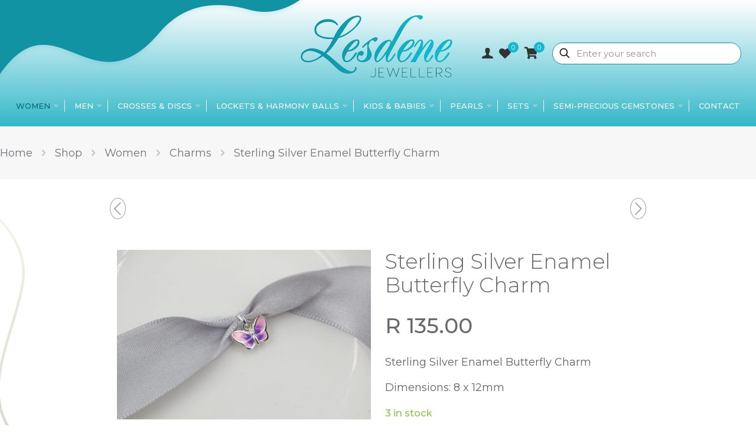

--- FILE ---
content_type: text/html; charset=UTF-8
request_url: https://www.lesdene.co.za/shop/women/charms/sterling-silver-enamel-butterfly-charm/
body_size: 49021
content:
<!DOCTYPE html>
<html lang="en-US" prefix="og: https://ogp.me/ns#" class="no-js " >

<head><meta charset="UTF-8" /><script>if(navigator.userAgent.match(/MSIE|Internet Explorer/i)||navigator.userAgent.match(/Trident\/7\..*?rv:11/i)){var href=document.location.href;if(!href.match(/[?&]nowprocket/)){if(href.indexOf("?")==-1){if(href.indexOf("#")==-1){document.location.href=href+"?nowprocket=1"}else{document.location.href=href.replace("#","?nowprocket=1#")}}else{if(href.indexOf("#")==-1){document.location.href=href+"&nowprocket=1"}else{document.location.href=href.replace("#","&nowprocket=1#")}}}}</script><script>(()=>{class RocketLazyLoadScripts{constructor(){this.v="2.0.4",this.userEvents=["keydown","keyup","mousedown","mouseup","mousemove","mouseover","mouseout","touchmove","touchstart","touchend","touchcancel","wheel","click","dblclick","input"],this.attributeEvents=["onblur","onclick","oncontextmenu","ondblclick","onfocus","onmousedown","onmouseenter","onmouseleave","onmousemove","onmouseout","onmouseover","onmouseup","onmousewheel","onscroll","onsubmit"]}async t(){this.i(),this.o(),/iP(ad|hone)/.test(navigator.userAgent)&&this.h(),this.u(),this.l(this),this.m(),this.k(this),this.p(this),this._(),await Promise.all([this.R(),this.L()]),this.lastBreath=Date.now(),this.S(this),this.P(),this.D(),this.O(),this.M(),await this.C(this.delayedScripts.normal),await this.C(this.delayedScripts.defer),await this.C(this.delayedScripts.async),await this.T(),await this.F(),await this.j(),await this.A(),window.dispatchEvent(new Event("rocket-allScriptsLoaded")),this.everythingLoaded=!0,this.lastTouchEnd&&await new Promise(t=>setTimeout(t,500-Date.now()+this.lastTouchEnd)),this.I(),this.H(),this.U(),this.W()}i(){this.CSPIssue=sessionStorage.getItem("rocketCSPIssue"),document.addEventListener("securitypolicyviolation",t=>{this.CSPIssue||"script-src-elem"!==t.violatedDirective||"data"!==t.blockedURI||(this.CSPIssue=!0,sessionStorage.setItem("rocketCSPIssue",!0))},{isRocket:!0})}o(){window.addEventListener("pageshow",t=>{this.persisted=t.persisted,this.realWindowLoadedFired=!0},{isRocket:!0}),window.addEventListener("pagehide",()=>{this.onFirstUserAction=null},{isRocket:!0})}h(){let t;function e(e){t=e}window.addEventListener("touchstart",e,{isRocket:!0}),window.addEventListener("touchend",function i(o){o.changedTouches[0]&&t.changedTouches[0]&&Math.abs(o.changedTouches[0].pageX-t.changedTouches[0].pageX)<10&&Math.abs(o.changedTouches[0].pageY-t.changedTouches[0].pageY)<10&&o.timeStamp-t.timeStamp<200&&(window.removeEventListener("touchstart",e,{isRocket:!0}),window.removeEventListener("touchend",i,{isRocket:!0}),"INPUT"===o.target.tagName&&"text"===o.target.type||(o.target.dispatchEvent(new TouchEvent("touchend",{target:o.target,bubbles:!0})),o.target.dispatchEvent(new MouseEvent("mouseover",{target:o.target,bubbles:!0})),o.target.dispatchEvent(new PointerEvent("click",{target:o.target,bubbles:!0,cancelable:!0,detail:1,clientX:o.changedTouches[0].clientX,clientY:o.changedTouches[0].clientY})),event.preventDefault()))},{isRocket:!0})}q(t){this.userActionTriggered||("mousemove"!==t.type||this.firstMousemoveIgnored?"keyup"===t.type||"mouseover"===t.type||"mouseout"===t.type||(this.userActionTriggered=!0,this.onFirstUserAction&&this.onFirstUserAction()):this.firstMousemoveIgnored=!0),"click"===t.type&&t.preventDefault(),t.stopPropagation(),t.stopImmediatePropagation(),"touchstart"===this.lastEvent&&"touchend"===t.type&&(this.lastTouchEnd=Date.now()),"click"===t.type&&(this.lastTouchEnd=0),this.lastEvent=t.type,t.composedPath&&t.composedPath()[0].getRootNode()instanceof ShadowRoot&&(t.rocketTarget=t.composedPath()[0]),this.savedUserEvents.push(t)}u(){this.savedUserEvents=[],this.userEventHandler=this.q.bind(this),this.userEvents.forEach(t=>window.addEventListener(t,this.userEventHandler,{passive:!1,isRocket:!0})),document.addEventListener("visibilitychange",this.userEventHandler,{isRocket:!0})}U(){this.userEvents.forEach(t=>window.removeEventListener(t,this.userEventHandler,{passive:!1,isRocket:!0})),document.removeEventListener("visibilitychange",this.userEventHandler,{isRocket:!0}),this.savedUserEvents.forEach(t=>{(t.rocketTarget||t.target).dispatchEvent(new window[t.constructor.name](t.type,t))})}m(){const t="return false",e=Array.from(this.attributeEvents,t=>"data-rocket-"+t),i="["+this.attributeEvents.join("],[")+"]",o="[data-rocket-"+this.attributeEvents.join("],[data-rocket-")+"]",s=(e,i,o)=>{o&&o!==t&&(e.setAttribute("data-rocket-"+i,o),e["rocket"+i]=new Function("event",o),e.setAttribute(i,t))};new MutationObserver(t=>{for(const n of t)"attributes"===n.type&&(n.attributeName.startsWith("data-rocket-")||this.everythingLoaded?n.attributeName.startsWith("data-rocket-")&&this.everythingLoaded&&this.N(n.target,n.attributeName.substring(12)):s(n.target,n.attributeName,n.target.getAttribute(n.attributeName))),"childList"===n.type&&n.addedNodes.forEach(t=>{if(t.nodeType===Node.ELEMENT_NODE)if(this.everythingLoaded)for(const i of[t,...t.querySelectorAll(o)])for(const t of i.getAttributeNames())e.includes(t)&&this.N(i,t.substring(12));else for(const e of[t,...t.querySelectorAll(i)])for(const t of e.getAttributeNames())this.attributeEvents.includes(t)&&s(e,t,e.getAttribute(t))})}).observe(document,{subtree:!0,childList:!0,attributeFilter:[...this.attributeEvents,...e]})}I(){this.attributeEvents.forEach(t=>{document.querySelectorAll("[data-rocket-"+t+"]").forEach(e=>{this.N(e,t)})})}N(t,e){const i=t.getAttribute("data-rocket-"+e);i&&(t.setAttribute(e,i),t.removeAttribute("data-rocket-"+e))}k(t){Object.defineProperty(HTMLElement.prototype,"onclick",{get(){return this.rocketonclick||null},set(e){this.rocketonclick=e,this.setAttribute(t.everythingLoaded?"onclick":"data-rocket-onclick","this.rocketonclick(event)")}})}S(t){function e(e,i){let o=e[i];e[i]=null,Object.defineProperty(e,i,{get:()=>o,set(s){t.everythingLoaded?o=s:e["rocket"+i]=o=s}})}e(document,"onreadystatechange"),e(window,"onload"),e(window,"onpageshow");try{Object.defineProperty(document,"readyState",{get:()=>t.rocketReadyState,set(e){t.rocketReadyState=e},configurable:!0}),document.readyState="loading"}catch(t){console.log("WPRocket DJE readyState conflict, bypassing")}}l(t){this.originalAddEventListener=EventTarget.prototype.addEventListener,this.originalRemoveEventListener=EventTarget.prototype.removeEventListener,this.savedEventListeners=[],EventTarget.prototype.addEventListener=function(e,i,o){o&&o.isRocket||!t.B(e,this)&&!t.userEvents.includes(e)||t.B(e,this)&&!t.userActionTriggered||e.startsWith("rocket-")||t.everythingLoaded?t.originalAddEventListener.call(this,e,i,o):(t.savedEventListeners.push({target:this,remove:!1,type:e,func:i,options:o}),"mouseenter"!==e&&"mouseleave"!==e||t.originalAddEventListener.call(this,e,t.savedUserEvents.push,o))},EventTarget.prototype.removeEventListener=function(e,i,o){o&&o.isRocket||!t.B(e,this)&&!t.userEvents.includes(e)||t.B(e,this)&&!t.userActionTriggered||e.startsWith("rocket-")||t.everythingLoaded?t.originalRemoveEventListener.call(this,e,i,o):t.savedEventListeners.push({target:this,remove:!0,type:e,func:i,options:o})}}J(t,e){this.savedEventListeners=this.savedEventListeners.filter(i=>{let o=i.type,s=i.target||window;return e!==o||t!==s||(this.B(o,s)&&(i.type="rocket-"+o),this.$(i),!1)})}H(){EventTarget.prototype.addEventListener=this.originalAddEventListener,EventTarget.prototype.removeEventListener=this.originalRemoveEventListener,this.savedEventListeners.forEach(t=>this.$(t))}$(t){t.remove?this.originalRemoveEventListener.call(t.target,t.type,t.func,t.options):this.originalAddEventListener.call(t.target,t.type,t.func,t.options)}p(t){let e;function i(e){return t.everythingLoaded?e:e.split(" ").map(t=>"load"===t||t.startsWith("load.")?"rocket-jquery-load":t).join(" ")}function o(o){function s(e){const s=o.fn[e];o.fn[e]=o.fn.init.prototype[e]=function(){return this[0]===window&&t.userActionTriggered&&("string"==typeof arguments[0]||arguments[0]instanceof String?arguments[0]=i(arguments[0]):"object"==typeof arguments[0]&&Object.keys(arguments[0]).forEach(t=>{const e=arguments[0][t];delete arguments[0][t],arguments[0][i(t)]=e})),s.apply(this,arguments),this}}if(o&&o.fn&&!t.allJQueries.includes(o)){const e={DOMContentLoaded:[],"rocket-DOMContentLoaded":[]};for(const t in e)document.addEventListener(t,()=>{e[t].forEach(t=>t())},{isRocket:!0});o.fn.ready=o.fn.init.prototype.ready=function(i){function s(){parseInt(o.fn.jquery)>2?setTimeout(()=>i.bind(document)(o)):i.bind(document)(o)}return"function"==typeof i&&(t.realDomReadyFired?!t.userActionTriggered||t.fauxDomReadyFired?s():e["rocket-DOMContentLoaded"].push(s):e.DOMContentLoaded.push(s)),o([])},s("on"),s("one"),s("off"),t.allJQueries.push(o)}e=o}t.allJQueries=[],o(window.jQuery),Object.defineProperty(window,"jQuery",{get:()=>e,set(t){o(t)}})}P(){const t=new Map;document.write=document.writeln=function(e){const i=document.currentScript,o=document.createRange(),s=i.parentElement;let n=t.get(i);void 0===n&&(n=i.nextSibling,t.set(i,n));const c=document.createDocumentFragment();o.setStart(c,0),c.appendChild(o.createContextualFragment(e)),s.insertBefore(c,n)}}async R(){return new Promise(t=>{this.userActionTriggered?t():this.onFirstUserAction=t})}async L(){return new Promise(t=>{document.addEventListener("DOMContentLoaded",()=>{this.realDomReadyFired=!0,t()},{isRocket:!0})})}async j(){return this.realWindowLoadedFired?Promise.resolve():new Promise(t=>{window.addEventListener("load",t,{isRocket:!0})})}M(){this.pendingScripts=[];this.scriptsMutationObserver=new MutationObserver(t=>{for(const e of t)e.addedNodes.forEach(t=>{"SCRIPT"!==t.tagName||t.noModule||t.isWPRocket||this.pendingScripts.push({script:t,promise:new Promise(e=>{const i=()=>{const i=this.pendingScripts.findIndex(e=>e.script===t);i>=0&&this.pendingScripts.splice(i,1),e()};t.addEventListener("load",i,{isRocket:!0}),t.addEventListener("error",i,{isRocket:!0}),setTimeout(i,1e3)})})})}),this.scriptsMutationObserver.observe(document,{childList:!0,subtree:!0})}async F(){await this.X(),this.pendingScripts.length?(await this.pendingScripts[0].promise,await this.F()):this.scriptsMutationObserver.disconnect()}D(){this.delayedScripts={normal:[],async:[],defer:[]},document.querySelectorAll("script[type$=rocketlazyloadscript]").forEach(t=>{t.hasAttribute("data-rocket-src")?t.hasAttribute("async")&&!1!==t.async?this.delayedScripts.async.push(t):t.hasAttribute("defer")&&!1!==t.defer||"module"===t.getAttribute("data-rocket-type")?this.delayedScripts.defer.push(t):this.delayedScripts.normal.push(t):this.delayedScripts.normal.push(t)})}async _(){await this.L();let t=[];document.querySelectorAll("script[type$=rocketlazyloadscript][data-rocket-src]").forEach(e=>{let i=e.getAttribute("data-rocket-src");if(i&&!i.startsWith("data:")){i.startsWith("//")&&(i=location.protocol+i);try{const o=new URL(i).origin;o!==location.origin&&t.push({src:o,crossOrigin:e.crossOrigin||"module"===e.getAttribute("data-rocket-type")})}catch(t){}}}),t=[...new Map(t.map(t=>[JSON.stringify(t),t])).values()],this.Y(t,"preconnect")}async G(t){if(await this.K(),!0!==t.noModule||!("noModule"in HTMLScriptElement.prototype))return new Promise(e=>{let i;function o(){(i||t).setAttribute("data-rocket-status","executed"),e()}try{if(navigator.userAgent.includes("Firefox/")||""===navigator.vendor||this.CSPIssue)i=document.createElement("script"),[...t.attributes].forEach(t=>{let e=t.nodeName;"type"!==e&&("data-rocket-type"===e&&(e="type"),"data-rocket-src"===e&&(e="src"),i.setAttribute(e,t.nodeValue))}),t.text&&(i.text=t.text),t.nonce&&(i.nonce=t.nonce),i.hasAttribute("src")?(i.addEventListener("load",o,{isRocket:!0}),i.addEventListener("error",()=>{i.setAttribute("data-rocket-status","failed-network"),e()},{isRocket:!0}),setTimeout(()=>{i.isConnected||e()},1)):(i.text=t.text,o()),i.isWPRocket=!0,t.parentNode.replaceChild(i,t);else{const i=t.getAttribute("data-rocket-type"),s=t.getAttribute("data-rocket-src");i?(t.type=i,t.removeAttribute("data-rocket-type")):t.removeAttribute("type"),t.addEventListener("load",o,{isRocket:!0}),t.addEventListener("error",i=>{this.CSPIssue&&i.target.src.startsWith("data:")?(console.log("WPRocket: CSP fallback activated"),t.removeAttribute("src"),this.G(t).then(e)):(t.setAttribute("data-rocket-status","failed-network"),e())},{isRocket:!0}),s?(t.fetchPriority="high",t.removeAttribute("data-rocket-src"),t.src=s):t.src="data:text/javascript;base64,"+window.btoa(unescape(encodeURIComponent(t.text)))}}catch(i){t.setAttribute("data-rocket-status","failed-transform"),e()}});t.setAttribute("data-rocket-status","skipped")}async C(t){const e=t.shift();return e?(e.isConnected&&await this.G(e),this.C(t)):Promise.resolve()}O(){this.Y([...this.delayedScripts.normal,...this.delayedScripts.defer,...this.delayedScripts.async],"preload")}Y(t,e){this.trash=this.trash||[];let i=!0;var o=document.createDocumentFragment();t.forEach(t=>{const s=t.getAttribute&&t.getAttribute("data-rocket-src")||t.src;if(s&&!s.startsWith("data:")){const n=document.createElement("link");n.href=s,n.rel=e,"preconnect"!==e&&(n.as="script",n.fetchPriority=i?"high":"low"),t.getAttribute&&"module"===t.getAttribute("data-rocket-type")&&(n.crossOrigin=!0),t.crossOrigin&&(n.crossOrigin=t.crossOrigin),t.integrity&&(n.integrity=t.integrity),t.nonce&&(n.nonce=t.nonce),o.appendChild(n),this.trash.push(n),i=!1}}),document.head.appendChild(o)}W(){this.trash.forEach(t=>t.remove())}async T(){try{document.readyState="interactive"}catch(t){}this.fauxDomReadyFired=!0;try{await this.K(),this.J(document,"readystatechange"),document.dispatchEvent(new Event("rocket-readystatechange")),await this.K(),document.rocketonreadystatechange&&document.rocketonreadystatechange(),await this.K(),this.J(document,"DOMContentLoaded"),document.dispatchEvent(new Event("rocket-DOMContentLoaded")),await this.K(),this.J(window,"DOMContentLoaded"),window.dispatchEvent(new Event("rocket-DOMContentLoaded"))}catch(t){console.error(t)}}async A(){try{document.readyState="complete"}catch(t){}try{await this.K(),this.J(document,"readystatechange"),document.dispatchEvent(new Event("rocket-readystatechange")),await this.K(),document.rocketonreadystatechange&&document.rocketonreadystatechange(),await this.K(),this.J(window,"load"),window.dispatchEvent(new Event("rocket-load")),await this.K(),window.rocketonload&&window.rocketonload(),await this.K(),this.allJQueries.forEach(t=>t(window).trigger("rocket-jquery-load")),await this.K(),this.J(window,"pageshow");const t=new Event("rocket-pageshow");t.persisted=this.persisted,window.dispatchEvent(t),await this.K(),window.rocketonpageshow&&window.rocketonpageshow({persisted:this.persisted})}catch(t){console.error(t)}}async K(){Date.now()-this.lastBreath>45&&(await this.X(),this.lastBreath=Date.now())}async X(){return document.hidden?new Promise(t=>setTimeout(t)):new Promise(t=>requestAnimationFrame(t))}B(t,e){return e===document&&"readystatechange"===t||(e===document&&"DOMContentLoaded"===t||(e===window&&"DOMContentLoaded"===t||(e===window&&"load"===t||e===window&&"pageshow"===t)))}static run(){(new RocketLazyLoadScripts).t()}}RocketLazyLoadScripts.run()})();</script>


<meta name="description" content="Just another WordPress site"/>
<meta property="og:image" content="https://lesdene.b-cdn.net/wp-content/uploads/2022/08/DSC_1031-scaled.jpg"/>
<meta property="og:url" content="https://www.lesdene.co.za/shop/women/charms/sterling-silver-enamel-butterfly-charm/"/>
<meta property="og:type" content="article"/>
<meta property="og:title" content="Sterling Silver Enamel Butterfly Charm"/>
<meta property="og:description" content="Sterling Silver Enamel Butterfly Charm

Dimensions: 8 x 12mm"/>
<link rel="alternate" hreflang="en-US" href="https://www.lesdene.co.za/shop/women/charms/sterling-silver-enamel-butterfly-charm/"/>
<!-- Global site tag (gtag.js) - Google Analytics -->
<script type="rocketlazyloadscript" async data-rocket-src="https://www.googletagmanager.com/gtag/js?id=G-4QJNDGHJT4"></script>
<script type="rocketlazyloadscript">
  window.dataLayer = window.dataLayer || [];
  function gtag(){dataLayer.push(arguments);}
  gtag('js', new Date());

  gtag('config', 'G-4QJNDGHJT4');
</script><meta name="format-detection" content="telephone=no">
<meta name="viewport" content="width=device-width, initial-scale=1" />
<link rel="shortcut icon" href="https://lesdene.b-cdn.net/wp-content/uploads/lesdene-favicon.png" type="image/x-icon" />
<link rel="apple-touch-icon" href="https://lesdene.b-cdn.net/wp-content/uploads/lesdene-apple-touch-icon.png" />
<meta name="theme-color" content="#ffffff" media="(prefers-color-scheme: light)">
<meta name="theme-color" content="#ffffff" media="(prefers-color-scheme: dark)">

<!-- Search Engine Optimization by Rank Math PRO - https://rankmath.com/ -->
<title>Sterling Silver Enamel Butterfly Charm | Lesdene Jewellers</title>
<link data-rocket-preload as="style" href="https://fonts.googleapis.com/css?family=Montserrat%3A1%2C300%2C400%2C500%2C700&#038;display=swap" rel="preload">
<link href="https://fonts.googleapis.com/css?family=Montserrat%3A1%2C300%2C400%2C500%2C700&#038;display=swap" media="print" onload="this.media=&#039;all&#039;" rel="stylesheet">
<noscript data-wpr-hosted-gf-parameters=""><link rel="stylesheet" href="https://fonts.googleapis.com/css?family=Montserrat%3A1%2C300%2C400%2C500%2C700&#038;display=swap"></noscript>
<meta name="description" content="Sterling Silver Enamel Butterfly Charm Dimensions: 8 x 12mm"/>
<meta name="robots" content="follow, index, max-snippet:-1, max-video-preview:-1, max-image-preview:large"/>
<link rel="canonical" href="https://www.lesdene.co.za/shop/women/charms/sterling-silver-enamel-butterfly-charm/" />
<meta property="og:locale" content="en_US" />
<meta property="og:type" content="product" />
<meta property="og:title" content="Sterling Silver Enamel Butterfly Charm | Lesdene Jewellers" />
<meta property="og:description" content="Sterling Silver Enamel Butterfly Charm Dimensions: 8 x 12mm" />
<meta property="og:url" content="https://www.lesdene.co.za/shop/women/charms/sterling-silver-enamel-butterfly-charm/" />
<meta property="og:site_name" content="Lesdene Jewellers" />
<meta property="og:updated_time" content="2022-08-04T15:26:36+02:00" />
<meta property="og:image" content="https://lesdene.b-cdn.net/wp-content/uploads/2022/08/DSC_1031-scaled.jpg" />
<meta property="og:image:secure_url" content="https://lesdene.b-cdn.net/wp-content/uploads/2022/08/DSC_1031-scaled.jpg" />
<meta property="og:image:width" content="2000" />
<meta property="og:image:height" content="1334" />
<meta property="og:image:alt" content="Sterling Silver Enamel Butterfly Charm" />
<meta property="og:image:type" content="image/jpeg" />
<meta property="product:price:amount" content="135" />
<meta property="product:price:currency" content="ZAR" />
<meta property="product:availability" content="instock" />
<meta property="product:retailer_item_id" content="C14" />
<meta name="twitter:card" content="summary_large_image" />
<meta name="twitter:title" content="Sterling Silver Enamel Butterfly Charm | Lesdene Jewellers" />
<meta name="twitter:description" content="Sterling Silver Enamel Butterfly Charm Dimensions: 8 x 12mm" />
<meta name="twitter:image" content="https://lesdene.b-cdn.net/wp-content/uploads/2022/08/DSC_1031-scaled.jpg" />
<meta name="twitter:label1" content="Price" />
<meta name="twitter:data1" content="&#082;&nbsp;135.00" />
<meta name="twitter:label2" content="Availability" />
<meta name="twitter:data2" content="3 in stock" />
<script type="application/ld+json" class="rank-math-schema-pro">{"@context":"https://schema.org","@graph":[{"@type":"Place","@id":"https://www.lesdene.co.za/#place","address":{"@type":"PostalAddress"}},{"@type":["LocalBusiness","Organization"],"@id":"https://www.lesdene.co.za/#organization","name":"Lesdene Jewellers","url":"https://www.lesdene.co.za","address":{"@type":"PostalAddress"},"openingHours":["Monday,Tuesday,Wednesday,Thursday,Friday,Saturday,Sunday 09:00-17:00"],"location":{"@id":"https://www.lesdene.co.za/#place"}},{"@type":"WebSite","@id":"https://www.lesdene.co.za/#website","url":"https://www.lesdene.co.za","name":"Lesdene Jewellers","alternateName":"Lesdene","publisher":{"@id":"https://www.lesdene.co.za/#organization"},"inLanguage":"en-US"},{"@type":"ImageObject","@id":"https://lesdene.b-cdn.net/wp-content/uploads/2022/08/DSC_1031-scaled.jpg","url":"https://lesdene.b-cdn.net/wp-content/uploads/2022/08/DSC_1031-scaled.jpg","width":"2000","height":"1334","inLanguage":"en-US"},{"@type":"ItemPage","@id":"https://www.lesdene.co.za/shop/women/charms/sterling-silver-enamel-butterfly-charm/#webpage","url":"https://www.lesdene.co.za/shop/women/charms/sterling-silver-enamel-butterfly-charm/","name":"Sterling Silver Enamel Butterfly Charm | Lesdene Jewellers","datePublished":"2022-08-04T15:26:35+02:00","dateModified":"2022-08-04T15:26:36+02:00","isPartOf":{"@id":"https://www.lesdene.co.za/#website"},"primaryImageOfPage":{"@id":"https://lesdene.b-cdn.net/wp-content/uploads/2022/08/DSC_1031-scaled.jpg"},"inLanguage":"en-US"},{"@type":"Product","name":"Sterling Silver Enamel Butterfly Charm | Lesdene Jewellers","description":"Sterling Silver Enamel Butterfly Charm Dimensions: 8 x 12mm","sku":"C14","category":"Women &gt; Charms","mainEntityOfPage":{"@id":"https://www.lesdene.co.za/shop/women/charms/sterling-silver-enamel-butterfly-charm/#webpage"},"image":[{"@type":"ImageObject","url":"https://lesdene.b-cdn.net/wp-content/uploads/2022/08/DSC_1031-scaled.jpg","height":"1334","width":"2000"}],"offers":{"@type":"Offer","price":"135.00","priceCurrency":"ZAR","priceValidUntil":"2027-12-31","availability":"http://schema.org/InStock","itemCondition":"NewCondition","url":"https://www.lesdene.co.za/shop/women/charms/sterling-silver-enamel-butterfly-charm/","seller":{"@type":"Organization","@id":"https://www.lesdene.co.za/","name":"Lesdene Jewellers","url":"https://www.lesdene.co.za"}},"@id":"https://www.lesdene.co.za/shop/women/charms/sterling-silver-enamel-butterfly-charm/#richSnippet"}]}</script>
<!-- /Rank Math WordPress SEO plugin -->

<link rel='dns-prefetch' href='//www.googletagmanager.com' />
<link rel='dns-prefetch' href='//fonts.googleapis.com' />
<link rel='dns-prefetch' href='//lesdene.b-cdn.net' />
<link href='https://fonts.gstatic.com' crossorigin rel='preconnect' />
<link href='https://lesdene.b-cdn.net' rel='preconnect' />
<link rel="alternate" type="application/rss+xml" title="Lesdene Jewellers &raquo; Feed" href="https://www.lesdene.co.za/feed/" />
<link rel="alternate" type="application/rss+xml" title="Lesdene Jewellers &raquo; Comments Feed" href="https://www.lesdene.co.za/comments/feed/" />
<link rel="alternate" title="oEmbed (JSON)" type="application/json+oembed" href="https://www.lesdene.co.za/wp-json/oembed/1.0/embed?url=https%3A%2F%2Fwww.lesdene.co.za%2Fshop%2Fwomen%2Fcharms%2Fsterling-silver-enamel-butterfly-charm%2F" />
<link rel="alternate" title="oEmbed (XML)" type="text/xml+oembed" href="https://www.lesdene.co.za/wp-json/oembed/1.0/embed?url=https%3A%2F%2Fwww.lesdene.co.za%2Fshop%2Fwomen%2Fcharms%2Fsterling-silver-enamel-butterfly-charm%2F&#038;format=xml" />
		<style>
			.lazyload,
			.lazyloading {
				max-width: 100%;
			}
		</style>
		<style id='wp-img-auto-sizes-contain-inline-css' type='text/css'>
img:is([sizes=auto i],[sizes^="auto," i]){contain-intrinsic-size:3000px 1500px}
/*# sourceURL=wp-img-auto-sizes-contain-inline-css */
</style>
<style id='wp-emoji-styles-inline-css' type='text/css'>

	img.wp-smiley, img.emoji {
		display: inline !important;
		border: none !important;
		box-shadow: none !important;
		height: 1em !important;
		width: 1em !important;
		margin: 0 0.07em !important;
		vertical-align: -0.1em !important;
		background: none !important;
		padding: 0 !important;
	}
/*# sourceURL=wp-emoji-styles-inline-css */
</style>
<style id='wp-block-library-inline-css' type='text/css'>
:root{--wp-block-synced-color:#7a00df;--wp-block-synced-color--rgb:122,0,223;--wp-bound-block-color:var(--wp-block-synced-color);--wp-editor-canvas-background:#ddd;--wp-admin-theme-color:#007cba;--wp-admin-theme-color--rgb:0,124,186;--wp-admin-theme-color-darker-10:#006ba1;--wp-admin-theme-color-darker-10--rgb:0,107,160.5;--wp-admin-theme-color-darker-20:#005a87;--wp-admin-theme-color-darker-20--rgb:0,90,135;--wp-admin-border-width-focus:2px}@media (min-resolution:192dpi){:root{--wp-admin-border-width-focus:1.5px}}.wp-element-button{cursor:pointer}:root .has-very-light-gray-background-color{background-color:#eee}:root .has-very-dark-gray-background-color{background-color:#313131}:root .has-very-light-gray-color{color:#eee}:root .has-very-dark-gray-color{color:#313131}:root .has-vivid-green-cyan-to-vivid-cyan-blue-gradient-background{background:linear-gradient(135deg,#00d084,#0693e3)}:root .has-purple-crush-gradient-background{background:linear-gradient(135deg,#34e2e4,#4721fb 50%,#ab1dfe)}:root .has-hazy-dawn-gradient-background{background:linear-gradient(135deg,#faaca8,#dad0ec)}:root .has-subdued-olive-gradient-background{background:linear-gradient(135deg,#fafae1,#67a671)}:root .has-atomic-cream-gradient-background{background:linear-gradient(135deg,#fdd79a,#004a59)}:root .has-nightshade-gradient-background{background:linear-gradient(135deg,#330968,#31cdcf)}:root .has-midnight-gradient-background{background:linear-gradient(135deg,#020381,#2874fc)}:root{--wp--preset--font-size--normal:16px;--wp--preset--font-size--huge:42px}.has-regular-font-size{font-size:1em}.has-larger-font-size{font-size:2.625em}.has-normal-font-size{font-size:var(--wp--preset--font-size--normal)}.has-huge-font-size{font-size:var(--wp--preset--font-size--huge)}.has-text-align-center{text-align:center}.has-text-align-left{text-align:left}.has-text-align-right{text-align:right}.has-fit-text{white-space:nowrap!important}#end-resizable-editor-section{display:none}.aligncenter{clear:both}.items-justified-left{justify-content:flex-start}.items-justified-center{justify-content:center}.items-justified-right{justify-content:flex-end}.items-justified-space-between{justify-content:space-between}.screen-reader-text{border:0;clip-path:inset(50%);height:1px;margin:-1px;overflow:hidden;padding:0;position:absolute;width:1px;word-wrap:normal!important}.screen-reader-text:focus{background-color:#ddd;clip-path:none;color:#444;display:block;font-size:1em;height:auto;left:5px;line-height:normal;padding:15px 23px 14px;text-decoration:none;top:5px;width:auto;z-index:100000}html :where(.has-border-color){border-style:solid}html :where([style*=border-top-color]){border-top-style:solid}html :where([style*=border-right-color]){border-right-style:solid}html :where([style*=border-bottom-color]){border-bottom-style:solid}html :where([style*=border-left-color]){border-left-style:solid}html :where([style*=border-width]){border-style:solid}html :where([style*=border-top-width]){border-top-style:solid}html :where([style*=border-right-width]){border-right-style:solid}html :where([style*=border-bottom-width]){border-bottom-style:solid}html :where([style*=border-left-width]){border-left-style:solid}html :where(img[class*=wp-image-]){height:auto;max-width:100%}:where(figure){margin:0 0 1em}html :where(.is-position-sticky){--wp-admin--admin-bar--position-offset:var(--wp-admin--admin-bar--height,0px)}@media screen and (max-width:600px){html :where(.is-position-sticky){--wp-admin--admin-bar--position-offset:0px}}

/*# sourceURL=wp-block-library-inline-css */
</style><link rel='stylesheet' id='wc-blocks-style-css' href='https://lesdene.b-cdn.net/wp-content/plugins/woocommerce/assets/client/blocks/wc-blocks.css?ver=wc-10.4.3' type='text/css' media='all' />
<style id='global-styles-inline-css' type='text/css'>
:root{--wp--preset--aspect-ratio--square: 1;--wp--preset--aspect-ratio--4-3: 4/3;--wp--preset--aspect-ratio--3-4: 3/4;--wp--preset--aspect-ratio--3-2: 3/2;--wp--preset--aspect-ratio--2-3: 2/3;--wp--preset--aspect-ratio--16-9: 16/9;--wp--preset--aspect-ratio--9-16: 9/16;--wp--preset--color--black: #000000;--wp--preset--color--cyan-bluish-gray: #abb8c3;--wp--preset--color--white: #ffffff;--wp--preset--color--pale-pink: #f78da7;--wp--preset--color--vivid-red: #cf2e2e;--wp--preset--color--luminous-vivid-orange: #ff6900;--wp--preset--color--luminous-vivid-amber: #fcb900;--wp--preset--color--light-green-cyan: #7bdcb5;--wp--preset--color--vivid-green-cyan: #00d084;--wp--preset--color--pale-cyan-blue: #8ed1fc;--wp--preset--color--vivid-cyan-blue: #0693e3;--wp--preset--color--vivid-purple: #9b51e0;--wp--preset--gradient--vivid-cyan-blue-to-vivid-purple: linear-gradient(135deg,rgb(6,147,227) 0%,rgb(155,81,224) 100%);--wp--preset--gradient--light-green-cyan-to-vivid-green-cyan: linear-gradient(135deg,rgb(122,220,180) 0%,rgb(0,208,130) 100%);--wp--preset--gradient--luminous-vivid-amber-to-luminous-vivid-orange: linear-gradient(135deg,rgb(252,185,0) 0%,rgb(255,105,0) 100%);--wp--preset--gradient--luminous-vivid-orange-to-vivid-red: linear-gradient(135deg,rgb(255,105,0) 0%,rgb(207,46,46) 100%);--wp--preset--gradient--very-light-gray-to-cyan-bluish-gray: linear-gradient(135deg,rgb(238,238,238) 0%,rgb(169,184,195) 100%);--wp--preset--gradient--cool-to-warm-spectrum: linear-gradient(135deg,rgb(74,234,220) 0%,rgb(151,120,209) 20%,rgb(207,42,186) 40%,rgb(238,44,130) 60%,rgb(251,105,98) 80%,rgb(254,248,76) 100%);--wp--preset--gradient--blush-light-purple: linear-gradient(135deg,rgb(255,206,236) 0%,rgb(152,150,240) 100%);--wp--preset--gradient--blush-bordeaux: linear-gradient(135deg,rgb(254,205,165) 0%,rgb(254,45,45) 50%,rgb(107,0,62) 100%);--wp--preset--gradient--luminous-dusk: linear-gradient(135deg,rgb(255,203,112) 0%,rgb(199,81,192) 50%,rgb(65,88,208) 100%);--wp--preset--gradient--pale-ocean: linear-gradient(135deg,rgb(255,245,203) 0%,rgb(182,227,212) 50%,rgb(51,167,181) 100%);--wp--preset--gradient--electric-grass: linear-gradient(135deg,rgb(202,248,128) 0%,rgb(113,206,126) 100%);--wp--preset--gradient--midnight: linear-gradient(135deg,rgb(2,3,129) 0%,rgb(40,116,252) 100%);--wp--preset--font-size--small: 13px;--wp--preset--font-size--medium: 20px;--wp--preset--font-size--large: 36px;--wp--preset--font-size--x-large: 42px;--wp--preset--spacing--20: 0.44rem;--wp--preset--spacing--30: 0.67rem;--wp--preset--spacing--40: 1rem;--wp--preset--spacing--50: 1.5rem;--wp--preset--spacing--60: 2.25rem;--wp--preset--spacing--70: 3.38rem;--wp--preset--spacing--80: 5.06rem;--wp--preset--shadow--natural: 6px 6px 9px rgba(0, 0, 0, 0.2);--wp--preset--shadow--deep: 12px 12px 50px rgba(0, 0, 0, 0.4);--wp--preset--shadow--sharp: 6px 6px 0px rgba(0, 0, 0, 0.2);--wp--preset--shadow--outlined: 6px 6px 0px -3px rgb(255, 255, 255), 6px 6px rgb(0, 0, 0);--wp--preset--shadow--crisp: 6px 6px 0px rgb(0, 0, 0);}:where(.is-layout-flex){gap: 0.5em;}:where(.is-layout-grid){gap: 0.5em;}body .is-layout-flex{display: flex;}.is-layout-flex{flex-wrap: wrap;align-items: center;}.is-layout-flex > :is(*, div){margin: 0;}body .is-layout-grid{display: grid;}.is-layout-grid > :is(*, div){margin: 0;}:where(.wp-block-columns.is-layout-flex){gap: 2em;}:where(.wp-block-columns.is-layout-grid){gap: 2em;}:where(.wp-block-post-template.is-layout-flex){gap: 1.25em;}:where(.wp-block-post-template.is-layout-grid){gap: 1.25em;}.has-black-color{color: var(--wp--preset--color--black) !important;}.has-cyan-bluish-gray-color{color: var(--wp--preset--color--cyan-bluish-gray) !important;}.has-white-color{color: var(--wp--preset--color--white) !important;}.has-pale-pink-color{color: var(--wp--preset--color--pale-pink) !important;}.has-vivid-red-color{color: var(--wp--preset--color--vivid-red) !important;}.has-luminous-vivid-orange-color{color: var(--wp--preset--color--luminous-vivid-orange) !important;}.has-luminous-vivid-amber-color{color: var(--wp--preset--color--luminous-vivid-amber) !important;}.has-light-green-cyan-color{color: var(--wp--preset--color--light-green-cyan) !important;}.has-vivid-green-cyan-color{color: var(--wp--preset--color--vivid-green-cyan) !important;}.has-pale-cyan-blue-color{color: var(--wp--preset--color--pale-cyan-blue) !important;}.has-vivid-cyan-blue-color{color: var(--wp--preset--color--vivid-cyan-blue) !important;}.has-vivid-purple-color{color: var(--wp--preset--color--vivid-purple) !important;}.has-black-background-color{background-color: var(--wp--preset--color--black) !important;}.has-cyan-bluish-gray-background-color{background-color: var(--wp--preset--color--cyan-bluish-gray) !important;}.has-white-background-color{background-color: var(--wp--preset--color--white) !important;}.has-pale-pink-background-color{background-color: var(--wp--preset--color--pale-pink) !important;}.has-vivid-red-background-color{background-color: var(--wp--preset--color--vivid-red) !important;}.has-luminous-vivid-orange-background-color{background-color: var(--wp--preset--color--luminous-vivid-orange) !important;}.has-luminous-vivid-amber-background-color{background-color: var(--wp--preset--color--luminous-vivid-amber) !important;}.has-light-green-cyan-background-color{background-color: var(--wp--preset--color--light-green-cyan) !important;}.has-vivid-green-cyan-background-color{background-color: var(--wp--preset--color--vivid-green-cyan) !important;}.has-pale-cyan-blue-background-color{background-color: var(--wp--preset--color--pale-cyan-blue) !important;}.has-vivid-cyan-blue-background-color{background-color: var(--wp--preset--color--vivid-cyan-blue) !important;}.has-vivid-purple-background-color{background-color: var(--wp--preset--color--vivid-purple) !important;}.has-black-border-color{border-color: var(--wp--preset--color--black) !important;}.has-cyan-bluish-gray-border-color{border-color: var(--wp--preset--color--cyan-bluish-gray) !important;}.has-white-border-color{border-color: var(--wp--preset--color--white) !important;}.has-pale-pink-border-color{border-color: var(--wp--preset--color--pale-pink) !important;}.has-vivid-red-border-color{border-color: var(--wp--preset--color--vivid-red) !important;}.has-luminous-vivid-orange-border-color{border-color: var(--wp--preset--color--luminous-vivid-orange) !important;}.has-luminous-vivid-amber-border-color{border-color: var(--wp--preset--color--luminous-vivid-amber) !important;}.has-light-green-cyan-border-color{border-color: var(--wp--preset--color--light-green-cyan) !important;}.has-vivid-green-cyan-border-color{border-color: var(--wp--preset--color--vivid-green-cyan) !important;}.has-pale-cyan-blue-border-color{border-color: var(--wp--preset--color--pale-cyan-blue) !important;}.has-vivid-cyan-blue-border-color{border-color: var(--wp--preset--color--vivid-cyan-blue) !important;}.has-vivid-purple-border-color{border-color: var(--wp--preset--color--vivid-purple) !important;}.has-vivid-cyan-blue-to-vivid-purple-gradient-background{background: var(--wp--preset--gradient--vivid-cyan-blue-to-vivid-purple) !important;}.has-light-green-cyan-to-vivid-green-cyan-gradient-background{background: var(--wp--preset--gradient--light-green-cyan-to-vivid-green-cyan) !important;}.has-luminous-vivid-amber-to-luminous-vivid-orange-gradient-background{background: var(--wp--preset--gradient--luminous-vivid-amber-to-luminous-vivid-orange) !important;}.has-luminous-vivid-orange-to-vivid-red-gradient-background{background: var(--wp--preset--gradient--luminous-vivid-orange-to-vivid-red) !important;}.has-very-light-gray-to-cyan-bluish-gray-gradient-background{background: var(--wp--preset--gradient--very-light-gray-to-cyan-bluish-gray) !important;}.has-cool-to-warm-spectrum-gradient-background{background: var(--wp--preset--gradient--cool-to-warm-spectrum) !important;}.has-blush-light-purple-gradient-background{background: var(--wp--preset--gradient--blush-light-purple) !important;}.has-blush-bordeaux-gradient-background{background: var(--wp--preset--gradient--blush-bordeaux) !important;}.has-luminous-dusk-gradient-background{background: var(--wp--preset--gradient--luminous-dusk) !important;}.has-pale-ocean-gradient-background{background: var(--wp--preset--gradient--pale-ocean) !important;}.has-electric-grass-gradient-background{background: var(--wp--preset--gradient--electric-grass) !important;}.has-midnight-gradient-background{background: var(--wp--preset--gradient--midnight) !important;}.has-small-font-size{font-size: var(--wp--preset--font-size--small) !important;}.has-medium-font-size{font-size: var(--wp--preset--font-size--medium) !important;}.has-large-font-size{font-size: var(--wp--preset--font-size--large) !important;}.has-x-large-font-size{font-size: var(--wp--preset--font-size--x-large) !important;}
/*# sourceURL=global-styles-inline-css */
</style>

<style id='classic-theme-styles-inline-css' type='text/css'>
/*! This file is auto-generated */
.wp-block-button__link{color:#fff;background-color:#32373c;border-radius:9999px;box-shadow:none;text-decoration:none;padding:calc(.667em + 2px) calc(1.333em + 2px);font-size:1.125em}.wp-block-file__button{background:#32373c;color:#fff;text-decoration:none}
/*# sourceURL=/wp-includes/css/classic-themes.min.css */
</style>
<link rel='stylesheet' id='wp-components-css' href='https://lesdene.b-cdn.net/wp-includes/css/dist/components/style.min.css?ver=d0b8a9319bf8159098636bc90ff42611' type='text/css' media='all' />
<link rel='stylesheet' id='wp-preferences-css' href='https://lesdene.b-cdn.net/wp-includes/css/dist/preferences/style.min.css?ver=d0b8a9319bf8159098636bc90ff42611' type='text/css' media='all' />
<link rel='stylesheet' id='wp-block-editor-css' href='https://lesdene.b-cdn.net/wp-includes/css/dist/block-editor/style.min.css?ver=d0b8a9319bf8159098636bc90ff42611' type='text/css' media='all' />
<link rel='stylesheet' id='popup-maker-block-library-style-css' href='https://lesdene.b-cdn.net/wp-content/plugins/popup-maker/dist/packages/block-library-style.css?ver=dbea705cfafe089d65f1' type='text/css' media='all' />
<link rel='stylesheet' id='photoswipe-css' href='https://lesdene.b-cdn.net/wp-content/plugins/woocommerce/assets/css/photoswipe/photoswipe.min.css?ver=10.4.3' type='text/css' media='all' />
<link rel='stylesheet' id='photoswipe-default-skin-css' href='https://lesdene.b-cdn.net/wp-content/plugins/woocommerce/assets/css/photoswipe/default-skin/default-skin.min.css?ver=10.4.3' type='text/css' media='all' />
<link rel='stylesheet' id='woocommerce-layout-css' href='https://lesdene.b-cdn.net/wp-content/plugins/woocommerce/assets/css/woocommerce-layout.css?ver=10.4.3' type='text/css' media='all' />
<link rel='stylesheet' id='woocommerce-smallscreen-css' href='https://lesdene.b-cdn.net/wp-content/plugins/woocommerce/assets/css/woocommerce-smallscreen.css?ver=10.4.3' type='text/css' media='only screen and (max-width: 768px)' />
<link rel='stylesheet' id='woocommerce-general-css' href='https://lesdene.b-cdn.net/wp-content/plugins/woocommerce/assets/css/woocommerce.css?ver=10.4.3' type='text/css' media='all' />
<style id='woocommerce-inline-inline-css' type='text/css'>
.woocommerce form .form-row .required { visibility: visible; }
/*# sourceURL=woocommerce-inline-inline-css */
</style>
<link rel='stylesheet' id='wt-woocommerce-related-products-css' href='https://lesdene.b-cdn.net/wp-content/plugins/wt-woocommerce-related-products/public/css/custom-related-products-public.css?ver=1.7.6' type='text/css' media='all' />
<link rel='stylesheet' id='carousel-css-css' href='https://lesdene.b-cdn.net/wp-content/plugins/wt-woocommerce-related-products/public/css/owl.carousel.min.css?ver=1.7.6' type='text/css' media='all' />
<link rel='stylesheet' id='carousel-theme-css-css' href='https://lesdene.b-cdn.net/wp-content/plugins/wt-woocommerce-related-products/public/css/owl.theme.default.min.css?ver=1.7.6' type='text/css' media='all' />
<link rel='stylesheet' id='dashicons-css' href='https://lesdene.b-cdn.net/wp-includes/css/dashicons.min.css?ver=d0b8a9319bf8159098636bc90ff42611' type='text/css' media='all' />
<link rel='stylesheet' id='woocommerce-addons-css-css' href='https://lesdene.b-cdn.net/wp-content/plugins/woocommerce-product-addons/assets/css/frontend/frontend.css?ver=8.1.2' type='text/css' media='all' />
<link rel='stylesheet' id='mfn-be-css' href='https://lesdene.b-cdn.net/wp-content/themes/betheme/css/be.min.css?ver=28.1.10' type='text/css' media='all' />
<link rel='stylesheet' id='mfn-animations-css' href='https://lesdene.b-cdn.net/wp-content/themes/betheme/assets/animations/animations.min.css?ver=28.1.10' type='text/css' media='all' />
<link rel='stylesheet' id='mfn-font-awesome-css' href='https://lesdene.b-cdn.net/wp-content/themes/betheme/fonts/fontawesome/fontawesome.min.css?ver=28.1.10' type='text/css' media='all' />
<link rel='stylesheet' id='mfn-responsive-css' href='https://lesdene.b-cdn.net/wp-content/themes/betheme/css/responsive.min.css?ver=28.1.10' type='text/css' media='all' />

<link rel='stylesheet' id='mfn-woo-css' href='https://lesdene.b-cdn.net/wp-content/themes/betheme/css/woocommerce.min.css?ver=28.1.10' type='text/css' media='all' />
<link rel='stylesheet' id='popup-maker-site-css' href='//lesdene.b-cdn.net/wp-content/uploads/49dad130feeaaa3384434c5408a5af5e.css?generated=1755396484&#038;ver=1.21.5' type='text/css' media='all' />
<style id='mfn-dynamic-inline-css' type='text/css'>
@font-face{font-family:"TheNautical-Bold";src:url("https://lesdene.b-cdn.net/wp-content/uploads/TheNautigal-Bold.woff") format("woff"),url("https://lesdene.b-cdn.net/wp-content/uploads/TheNautigal-Bold.ttf") format("truetype");font-weight:normal;font-style:normal;font-display:swap}
html{background-color:#ffffff}#Wrapper,#Content,.mfn-popup .mfn-popup-content,.mfn-off-canvas-sidebar .mfn-off-canvas-content-wrapper,.mfn-cart-holder,.mfn-header-login,#Top_bar .search_wrapper,#Top_bar .top_bar_right .mfn-live-search-box,.column_livesearch .mfn-live-search-wrapper,.column_livesearch .mfn-live-search-box{background-color:#ffffff}.layout-boxed.mfn-bebuilder-header.mfn-ui #Wrapper .mfn-only-sample-content{background-color:#ffffff}body:not(.template-slider) #Header{min-height:0px}body.header-below:not(.template-slider) #Header{padding-top:0px}#Footer .widgets_wrapper{padding:0px 0}.has-search-overlay.search-overlay-opened #search-overlay{background-color:rgba(0,0,0,0.6)}.elementor-page.elementor-default #Content .the_content .section_wrapper{max-width:100%}.elementor-page.elementor-default #Content .section.the_content{width:100%}.elementor-page.elementor-default #Content .section_wrapper .the_content_wrapper{margin-left:0;margin-right:0;width:100%}body,span.date_label,.timeline_items li h3 span,input[type="date"],input[type="text"],input[type="password"],input[type="tel"],input[type="email"],input[type="url"],textarea,select,.offer_li .title h3,.mfn-menu-item-megamenu{font-family:"Montserrat",-apple-system,BlinkMacSystemFont,"Segoe UI",Roboto,Oxygen-Sans,Ubuntu,Cantarell,"Helvetica Neue",sans-serif}.lead,.big{font-family:"Montserrat",-apple-system,BlinkMacSystemFont,"Segoe UI",Roboto,Oxygen-Sans,Ubuntu,Cantarell,"Helvetica Neue",sans-serif}#menu > ul > li > a,#overlay-menu ul li a{font-family:"Montserrat",-apple-system,BlinkMacSystemFont,"Segoe UI",Roboto,Oxygen-Sans,Ubuntu,Cantarell,"Helvetica Neue",sans-serif}#Subheader .title{font-family:"Montserrat",-apple-system,BlinkMacSystemFont,"Segoe UI",Roboto,Oxygen-Sans,Ubuntu,Cantarell,"Helvetica Neue",sans-serif}h1,h2,h3,h4,.text-logo #logo{font-family:"Montserrat",-apple-system,BlinkMacSystemFont,"Segoe UI",Roboto,Oxygen-Sans,Ubuntu,Cantarell,"Helvetica Neue",sans-serif}h5,h6{font-family:"Montserrat",-apple-system,BlinkMacSystemFont,"Segoe UI",Roboto,Oxygen-Sans,Ubuntu,Cantarell,"Helvetica Neue",sans-serif}blockquote{font-family:"Montserrat",-apple-system,BlinkMacSystemFont,"Segoe UI",Roboto,Oxygen-Sans,Ubuntu,Cantarell,"Helvetica Neue",sans-serif}.chart_box .chart .num,.counter .desc_wrapper .number-wrapper,.how_it_works .image .number,.pricing-box .plan-header .price,.quick_fact .number-wrapper,.woocommerce .product div.entry-summary .price{font-family:"Montserrat",-apple-system,BlinkMacSystemFont,"Segoe UI",Roboto,Oxygen-Sans,Ubuntu,Cantarell,"Helvetica Neue",sans-serif}body,.mfn-menu-item-megamenu{font-size:18px;line-height:28px;font-weight:400;letter-spacing:0px}.lead,.big{font-size:18px;line-height:28px;font-weight:400;letter-spacing:0px}#menu > ul > li > a,#overlay-menu ul li a{font-size:15px;font-weight:500;letter-spacing:0px}#overlay-menu ul li a{line-height:22.5px}#Subheader .title{font-size:50px;line-height:60px;font-weight:400;letter-spacing:0px}h1,.text-logo #logo{font-size:52px;line-height:52px;font-weight:300;letter-spacing:0px}h2{font-size:52px;line-height:52px;font-weight:300;letter-spacing:0px}h3,.woocommerce ul.products li.product h3,.woocommerce #customer_login h2{font-size:24px;line-height:24px;font-weight:700;letter-spacing:0px}h4,.woocommerce .woocommerce-order-details__title,.woocommerce .wc-bacs-bank-details-heading,.woocommerce .woocommerce-customer-details h2{font-size:18px;line-height:18px;font-weight:400;letter-spacing:0px}h5{font-size:18px;line-height:30px;font-weight:500;letter-spacing:0px}h6{font-size:15px;line-height:26px;font-weight:500;letter-spacing:0px}#Intro .intro-title{font-size:70px;line-height:70px;font-weight:400;letter-spacing:0px}@media only screen and (min-width:768px) and (max-width:959px){body,.mfn-menu-item-megamenu{font-size:15px;line-height:24px;font-weight:400;letter-spacing:0px}.lead,.big{font-size:15px;line-height:24px;font-weight:400;letter-spacing:0px}#menu > ul > li > a,#overlay-menu ul li a{font-size:13px;font-weight:500;letter-spacing:0px}#overlay-menu ul li a{line-height:19.5px}#Subheader .title{font-size:43px;line-height:51px;font-weight:400;letter-spacing:0px}h1,.text-logo #logo{font-size:44px;line-height:44px;font-weight:300;letter-spacing:0px}h2{font-size:44px;line-height:44px;font-weight:300;letter-spacing:0px}h3,.woocommerce ul.products li.product h3,.woocommerce #customer_login h2{font-size:20px;line-height:20px;font-weight:700;letter-spacing:0px}h4,.woocommerce .woocommerce-order-details__title,.woocommerce .wc-bacs-bank-details-heading,.woocommerce .woocommerce-customer-details h2{font-size:15px;line-height:19px;font-weight:400;letter-spacing:0px}h5{font-size:15px;line-height:26px;font-weight:500;letter-spacing:0px}h6{font-size:13px;line-height:22px;font-weight:500;letter-spacing:0px}#Intro .intro-title{font-size:60px;line-height:60px;font-weight:400;letter-spacing:0px}blockquote{font-size:15px}.chart_box .chart .num{font-size:45px;line-height:45px}.counter .desc_wrapper .number-wrapper{font-size:45px;line-height:45px}.counter .desc_wrapper .title{font-size:14px;line-height:18px}.faq .question .title{font-size:14px}.fancy_heading .title{font-size:38px;line-height:38px}.offer .offer_li .desc_wrapper .title h3{font-size:32px;line-height:32px}.offer_thumb_ul li.offer_thumb_li .desc_wrapper .title h3{font-size:32px;line-height:32px}.pricing-box .plan-header h2{font-size:27px;line-height:27px}.pricing-box .plan-header .price > span{font-size:40px;line-height:40px}.pricing-box .plan-header .price sup.currency{font-size:18px;line-height:18px}.pricing-box .plan-header .price sup.period{font-size:14px;line-height:14px}.quick_fact .number-wrapper{font-size:80px;line-height:80px}.trailer_box .desc h2{font-size:27px;line-height:27px}.widget > h3{font-size:17px;line-height:20px}}@media only screen and (min-width:480px) and (max-width:767px){body,.mfn-menu-item-megamenu{font-size:14px;line-height:21px;font-weight:400;letter-spacing:0px}.lead,.big{font-size:14px;line-height:21px;font-weight:400;letter-spacing:0px}#menu > ul > li > a,#overlay-menu ul li a{font-size:13px;font-weight:500;letter-spacing:0px}#overlay-menu ul li a{line-height:19.5px}#Subheader .title{font-size:38px;line-height:45px;font-weight:400;letter-spacing:0px}h1,.text-logo #logo{font-size:39px;line-height:39px;font-weight:300;letter-spacing:0px}h2{font-size:39px;line-height:39px;font-weight:300;letter-spacing:0px}h3,.woocommerce ul.products li.product h3,.woocommerce #customer_login h2{font-size:18px;line-height:19px;font-weight:700;letter-spacing:0px}h4,.woocommerce .woocommerce-order-details__title,.woocommerce .wc-bacs-bank-details-heading,.woocommerce .woocommerce-customer-details h2{font-size:14px;line-height:19px;font-weight:400;letter-spacing:0px}h5{font-size:14px;line-height:23px;font-weight:500;letter-spacing:0px}h6{font-size:13px;line-height:20px;font-weight:500;letter-spacing:0px}#Intro .intro-title{font-size:53px;line-height:53px;font-weight:400;letter-spacing:0px}blockquote{font-size:14px}.chart_box .chart .num{font-size:40px;line-height:40px}.counter .desc_wrapper .number-wrapper{font-size:40px;line-height:40px}.counter .desc_wrapper .title{font-size:13px;line-height:16px}.faq .question .title{font-size:13px}.fancy_heading .title{font-size:34px;line-height:34px}.offer .offer_li .desc_wrapper .title h3{font-size:28px;line-height:28px}.offer_thumb_ul li.offer_thumb_li .desc_wrapper .title h3{font-size:28px;line-height:28px}.pricing-box .plan-header h2{font-size:24px;line-height:24px}.pricing-box .plan-header .price > span{font-size:34px;line-height:34px}.pricing-box .plan-header .price sup.currency{font-size:16px;line-height:16px}.pricing-box .plan-header .price sup.period{font-size:13px;line-height:13px}.quick_fact .number-wrapper{font-size:70px;line-height:70px}.trailer_box .desc h2{font-size:24px;line-height:24px}.widget > h3{font-size:16px;line-height:19px}}@media only screen and (max-width:479px){body,.mfn-menu-item-megamenu{font-size:13px;line-height:19px;font-weight:400;letter-spacing:0px}.lead,.big{font-size:13px;line-height:19px;font-weight:400;letter-spacing:0px}#menu > ul > li > a,#overlay-menu ul li a{font-size:13px;font-weight:500;letter-spacing:0px}#overlay-menu ul li a{line-height:19.5px}#Subheader .title{font-size:30px;line-height:36px;font-weight:400;letter-spacing:0px}h1,.text-logo #logo{font-size:31px;line-height:31px;font-weight:300;letter-spacing:0px}h2{font-size:31px;line-height:31px;font-weight:300;letter-spacing:0px}h3,.woocommerce ul.products li.product h3,.woocommerce #customer_login h2{font-size:14px;line-height:19px;font-weight:700;letter-spacing:0px}h4,.woocommerce .woocommerce-order-details__title,.woocommerce .wc-bacs-bank-details-heading,.woocommerce .woocommerce-customer-details h2{font-size:13px;line-height:19px;font-weight:400;letter-spacing:0px}h5{font-size:13px;line-height:19px;font-weight:500;letter-spacing:0px}h6{font-size:13px;line-height:19px;font-weight:500;letter-spacing:0px}#Intro .intro-title{font-size:42px;line-height:42px;font-weight:400;letter-spacing:0px}blockquote{font-size:13px}.chart_box .chart .num{font-size:35px;line-height:35px}.counter .desc_wrapper .number-wrapper{font-size:35px;line-height:35px}.counter .desc_wrapper .title{font-size:13px;line-height:26px}.faq .question .title{font-size:13px}.fancy_heading .title{font-size:30px;line-height:30px}.offer .offer_li .desc_wrapper .title h3{font-size:26px;line-height:26px}.offer_thumb_ul li.offer_thumb_li .desc_wrapper .title h3{font-size:26px;line-height:26px}.pricing-box .plan-header h2{font-size:21px;line-height:21px}.pricing-box .plan-header .price > span{font-size:32px;line-height:32px}.pricing-box .plan-header .price sup.currency{font-size:14px;line-height:14px}.pricing-box .plan-header .price sup.period{font-size:13px;line-height:13px}.quick_fact .number-wrapper{font-size:60px;line-height:60px}.trailer_box .desc h2{font-size:21px;line-height:21px}.widget > h3{font-size:15px;line-height:18px}}.with_aside .sidebar.columns{width:23%}.with_aside .sections_group{width:77%}.aside_both .sidebar.columns{width:18%}.aside_both .sidebar.sidebar-1{margin-left:-82%}.aside_both .sections_group{width:64%;margin-left:18%}@media only screen and (min-width:1240px){#Wrapper,.with_aside .content_wrapper{max-width:1366px}body.layout-boxed.mfn-header-scrolled .mfn-header-tmpl.mfn-sticky-layout-width{max-width:1366px;left:0;right:0;margin-left:auto;margin-right:auto}body.layout-boxed:not(.mfn-header-scrolled) .mfn-header-tmpl.mfn-header-layout-width,body.layout-boxed .mfn-header-tmpl.mfn-header-layout-width:not(.mfn-hasSticky){max-width:1366px;left:0;right:0;margin-left:auto;margin-right:auto}body.layout-boxed.mfn-bebuilder-header.mfn-ui .mfn-only-sample-content{max-width:1366px;margin-left:auto;margin-right:auto}.section_wrapper,.container{max-width:1346px}.layout-boxed.header-boxed #Top_bar.is-sticky{max-width:1366px}}@media only screen and (max-width:767px){#Wrapper{max-width:calc(100% - 67px)}.content_wrapper .section_wrapper,.container,.four.columns .widget-area{max-width:550px !important;padding-left:33px;padding-right:33px}} body .pswp .pswp__caption{display:none}body{--mfn-button-font-family:inherit;--mfn-button-font-size:18px;--mfn-button-font-weight:400;--mfn-button-font-style:inherit;--mfn-button-letter-spacing:0px;--mfn-button-padding:16px 20px 16px 20px;--mfn-button-border-width:0;--mfn-button-border-radius:5px 5px 5px 5px;--mfn-button-gap:10px;--mfn-button-transition:0.2s;--mfn-button-color:#ffffff;--mfn-button-color-hover:#ffffff;--mfn-button-bg:#13b9ce;--mfn-button-bg-hover:#06acc1;--mfn-button-border-color:transparent;--mfn-button-border-color-hover:transparent;--mfn-button-icon-color:#ffffff;--mfn-button-icon-color-hover:#ffffff;--mfn-button-box-shadow:unset;--mfn-button-theme-color:#ffffff;--mfn-button-theme-color-hover:#ffffff;--mfn-button-theme-bg:#13b9ce;--mfn-button-theme-bg-hover:#06acc1;--mfn-button-theme-border-color:transparent;--mfn-button-theme-border-color-hover:transparent;--mfn-button-theme-icon-color:#ffffff;--mfn-button-theme-icon-color-hover:#ffffff;--mfn-button-theme-box-shadow:unset;--mfn-button-shop-color:#ffffff;--mfn-button-shop-color-hover:#ffffff;--mfn-button-shop-bg:#13b9ce;--mfn-button-shop-bg-hover:#06acc1;--mfn-button-shop-border-color:transparent;--mfn-button-shop-border-color-hover:transparent;--mfn-button-shop-icon-color:#626262;--mfn-button-shop-icon-color-hover:#626262;--mfn-button-shop-box-shadow:unset;--mfn-button-action-color:#ffffff;--mfn-button-action-color-hover:#ffffff;--mfn-button-action-bg:#07707d;--mfn-button-action-bg-hover:#006370;--mfn-button-action-border-color:transparent;--mfn-button-action-border-color-hover:transparent;--mfn-button-action-icon-color:#ffffff;--mfn-button-action-icon-color-hover:#ffffff;--mfn-button-action-box-shadow:unset}@media only screen and (max-width:959px){body{}}@media only screen and (max-width:768px){body{}}.mfn-cookies,.mfn-cookies-reopen{--mfn-gdpr2-container-text-color:#626262;--mfn-gdpr2-container-strong-color:#07070a;--mfn-gdpr2-container-bg:#ffffff;--mfn-gdpr2-container-overlay:rgba(25,37,48,0.6);--mfn-gdpr2-details-box-bg:#fbfbfb;--mfn-gdpr2-details-switch-bg:#00032a;--mfn-gdpr2-details-switch-bg-active:#5acb65;--mfn-gdpr2-tabs-text-color:#07070a;--mfn-gdpr2-tabs-text-color-active:#0089f7;--mfn-gdpr2-tabs-border:rgba(8,8,14,0.1);--mfn-gdpr2-buttons-box-bg:#fbfbfb;--mfn-gdpr2-reopen-background:#ffffff;--mfn-gdpr2-reopen-color:#222222;--mfn-gdpr2-reopen-box-shadow:0 15px 30px 0 rgba(1,7,39,.13)}#Top_bar #logo,.header-fixed #Top_bar #logo,.header-plain #Top_bar #logo,.header-transparent #Top_bar #logo{height:120px;line-height:120px;padding:0px 0}.logo-overflow #Top_bar:not(.is-sticky) .logo{height:120px}#Top_bar .menu > li > a{padding:30px 0}.menu-highlight:not(.header-creative) #Top_bar .menu > li > a{margin:35px 0}.header-plain:not(.menu-highlight) #Top_bar .menu > li > a span:not(.description){line-height:120px}.header-fixed #Top_bar .menu > li > a{padding:45px 0}.logo-overflow #Top_bar.is-sticky #logo{padding:0!important}#Top_bar #logo img.svg{width:100px}.image_frame,.wp-caption{border-width:0px}.alert{border-radius:0px}#Top_bar .top_bar_right .top-bar-right-input input{width:320px}.mfn-live-search-box .mfn-live-search-list{max-height:400px}#Side_slide{right:-300px;width:300px}#Side_slide.left{left:-300px}.blog-teaser li .desc-wrapper .desc{background-position-y:-1px}.mfn-free-delivery-info{--mfn-free-delivery-bar:#13b9ce;--mfn-free-delivery-bg:rgba(0,0,0,0.1);--mfn-free-delivery-achieved:#13b9ce}#back_to_top{background-color:#07707d}#back_to_top i{color:#ffffff}@media only screen and ( max-width:767px ){}@media only screen and (min-width:1240px){body:not(.header-simple) #Top_bar #menu{display:block!important}.tr-menu #Top_bar #menu{background:none!important}#Top_bar .menu > li > ul.mfn-megamenu > li{float:left}#Top_bar .menu > li > ul.mfn-megamenu > li.mfn-megamenu-cols-1{width:100%}#Top_bar .menu > li > ul.mfn-megamenu > li.mfn-megamenu-cols-2{width:50%}#Top_bar .menu > li > ul.mfn-megamenu > li.mfn-megamenu-cols-3{width:33.33%}#Top_bar .menu > li > ul.mfn-megamenu > li.mfn-megamenu-cols-4{width:25%}#Top_bar .menu > li > ul.mfn-megamenu > li.mfn-megamenu-cols-5{width:20%}#Top_bar .menu > li > ul.mfn-megamenu > li.mfn-megamenu-cols-6{width:16.66%}#Top_bar .menu > li > ul.mfn-megamenu > li > ul{display:block!important;position:inherit;left:auto;top:auto;border-width:0 1px 0 0}#Top_bar .menu > li > ul.mfn-megamenu > li:last-child > ul{border:0}#Top_bar .menu > li > ul.mfn-megamenu > li > ul li{width:auto}#Top_bar .menu > li > ul.mfn-megamenu a.mfn-megamenu-title{text-transform:uppercase;font-weight:400;background:none}#Top_bar .menu > li > ul.mfn-megamenu a .menu-arrow{display:none}.menuo-right #Top_bar .menu > li > ul.mfn-megamenu{left:0;width:98%!important;margin:0 1%;padding:20px 0}.menuo-right #Top_bar .menu > li > ul.mfn-megamenu-bg{box-sizing:border-box}#Top_bar .menu > li > ul.mfn-megamenu-bg{padding:20px 166px 20px 20px;background-repeat:no-repeat;background-position:right bottom}.rtl #Top_bar .menu > li > ul.mfn-megamenu-bg{padding-left:166px;padding-right:20px;background-position:left bottom}#Top_bar .menu > li > ul.mfn-megamenu-bg > li{background:none}#Top_bar .menu > li > ul.mfn-megamenu-bg > li a{border:none}#Top_bar .menu > li > ul.mfn-megamenu-bg > li > ul{background:none!important;-webkit-box-shadow:0 0 0 0;-moz-box-shadow:0 0 0 0;box-shadow:0 0 0 0}.mm-vertical #Top_bar .container{position:relative}.mm-vertical #Top_bar .top_bar_left{position:static}.mm-vertical #Top_bar .menu > li ul{box-shadow:0 0 0 0 transparent!important;background-image:none}.mm-vertical #Top_bar .menu > li > ul.mfn-megamenu{padding:20px 0}.mm-vertical.header-plain #Top_bar .menu > li > ul.mfn-megamenu{width:100%!important;margin:0}.mm-vertical #Top_bar .menu > li > ul.mfn-megamenu > li{display:table-cell;float:none!important;width:10%;padding:0 15px;border-right:1px solid rgba(0,0,0,0.05)}.mm-vertical #Top_bar .menu > li > ul.mfn-megamenu > li:last-child{border-right-width:0}.mm-vertical #Top_bar .menu > li > ul.mfn-megamenu > li.hide-border{border-right-width:0}.mm-vertical #Top_bar .menu > li > ul.mfn-megamenu > li a{border-bottom-width:0;padding:9px 15px;line-height:120%}.mm-vertical #Top_bar .menu > li > ul.mfn-megamenu a.mfn-megamenu-title{font-weight:700}.rtl .mm-vertical #Top_bar .menu > li > ul.mfn-megamenu > li:first-child{border-right-width:0}.rtl .mm-vertical #Top_bar .menu > li > ul.mfn-megamenu > li:last-child{border-right-width:1px}body.header-shop #Top_bar #menu{display:flex!important;background-color:transparent}.header-shop #Top_bar.is-sticky .top_bar_row_second{display:none}.header-plain:not(.menuo-right) #Header .top_bar_left{width:auto!important}.header-stack.header-center #Top_bar #menu{display:inline-block!important}.header-simple #Top_bar #menu{display:none;height:auto;width:300px;bottom:auto;top:100%;right:1px;position:absolute;margin:0}.header-simple #Header a.responsive-menu-toggle{display:block;right:10px}.header-simple #Top_bar #menu > ul{width:100%;float:left}.header-simple #Top_bar #menu ul li{width:100%;padding-bottom:0;border-right:0;position:relative}.header-simple #Top_bar #menu ul li a{padding:0 20px;margin:0;display:block;height:auto;line-height:normal;border:none}.header-simple #Top_bar #menu ul li a:not(.menu-toggle):after{display:none}.header-simple #Top_bar #menu ul li a span{border:none;line-height:44px;display:inline;padding:0}.header-simple #Top_bar #menu ul li.submenu .menu-toggle{display:block;position:absolute;right:0;top:0;width:44px;height:44px;line-height:44px;font-size:30px;font-weight:300;text-align:center;cursor:pointer;color:#444;opacity:0.33;transform:unset}.header-simple #Top_bar #menu ul li.submenu .menu-toggle:after{content:"+";position:static}.header-simple #Top_bar #menu ul li.hover > .menu-toggle:after{content:"-"}.header-simple #Top_bar #menu ul li.hover a{border-bottom:0}.header-simple #Top_bar #menu ul.mfn-megamenu li .menu-toggle{display:none}.header-simple #Top_bar #menu ul li ul{position:relative!important;left:0!important;top:0;padding:0;margin:0!important;width:auto!important;background-image:none}.header-simple #Top_bar #menu ul li ul li{width:100%!important;display:block;padding:0}.header-simple #Top_bar #menu ul li ul li a{padding:0 20px 0 30px}.header-simple #Top_bar #menu ul li ul li a .menu-arrow{display:none}.header-simple #Top_bar #menu ul li ul li a span{padding:0}.header-simple #Top_bar #menu ul li ul li a span:after{display:none!important}.header-simple #Top_bar .menu > li > ul.mfn-megamenu a.mfn-megamenu-title{text-transform:uppercase;font-weight:400}.header-simple #Top_bar .menu > li > ul.mfn-megamenu > li > ul{display:block!important;position:inherit;left:auto;top:auto}.header-simple #Top_bar #menu ul li ul li ul{border-left:0!important;padding:0;top:0}.header-simple #Top_bar #menu ul li ul li ul li a{padding:0 20px 0 40px}.rtl.header-simple #Top_bar #menu{left:1px;right:auto}.rtl.header-simple #Top_bar a.responsive-menu-toggle{left:10px;right:auto}.rtl.header-simple #Top_bar #menu ul li.submenu .menu-toggle{left:0;right:auto}.rtl.header-simple #Top_bar #menu ul li ul{left:auto!important;right:0!important}.rtl.header-simple #Top_bar #menu ul li ul li a{padding:0 30px 0 20px}.rtl.header-simple #Top_bar #menu ul li ul li ul li a{padding:0 40px 0 20px}.menu-highlight #Top_bar .menu > li{margin:0 2px}.menu-highlight:not(.header-creative) #Top_bar .menu > li > a{padding:0;-webkit-border-radius:5px;border-radius:5px}.menu-highlight #Top_bar .menu > li > a:after{display:none}.menu-highlight #Top_bar .menu > li > a span:not(.description){line-height:50px}.menu-highlight #Top_bar .menu > li > a span.description{display:none}.menu-highlight.header-stack #Top_bar .menu > li > a{margin:10px 0!important}.menu-highlight.header-stack #Top_bar .menu > li > a span:not(.description){line-height:40px}.menu-highlight.header-simple #Top_bar #menu ul li,.menu-highlight.header-creative #Top_bar #menu ul li{margin:0}.menu-highlight.header-simple #Top_bar #menu ul li > a,.menu-highlight.header-creative #Top_bar #menu ul li > a{-webkit-border-radius:0;border-radius:0}.menu-highlight:not(.header-fixed):not(.header-simple) #Top_bar.is-sticky .menu > li > a{margin:10px 0!important;padding:5px 0!important}.menu-highlight:not(.header-fixed):not(.header-simple) #Top_bar.is-sticky .menu > li > a span{line-height:30px!important}.header-modern.menu-highlight.menuo-right .menu_wrapper{margin-right:20px}.menu-line-below #Top_bar .menu > li > a:not(.menu-toggle):after{top:auto;bottom:-4px}.menu-line-below #Top_bar.is-sticky .menu > li > a:not(.menu-toggle):after{top:auto;bottom:-4px}.menu-line-below-80 #Top_bar:not(.is-sticky) .menu > li > a:not(.menu-toggle):after{height:4px;left:10%;top:50%;margin-top:20px;width:80%}.menu-line-below-80-1 #Top_bar:not(.is-sticky) .menu > li > a:not(.menu-toggle):after{height:1px;left:10%;top:50%;margin-top:20px;width:80%}.menu-link-color #Top_bar .menu > li > a:not(.menu-toggle):after{display:none!important}.menu-arrow-top #Top_bar .menu > li > a:after{background:none repeat scroll 0 0 rgba(0,0,0,0)!important;border-color:#ccc transparent transparent;border-style:solid;border-width:7px 7px 0;display:block;height:0;left:50%;margin-left:-7px;top:0!important;width:0}.menu-arrow-top #Top_bar.is-sticky .menu > li > a:after{top:0!important}.menu-arrow-bottom #Top_bar .menu > li > a:after{background:none!important;border-color:transparent transparent #ccc;border-style:solid;border-width:0 7px 7px;display:block;height:0;left:50%;margin-left:-7px;top:auto;bottom:0;width:0}.menu-arrow-bottom #Top_bar.is-sticky .menu > li > a:after{top:auto;bottom:0}.menuo-no-borders #Top_bar .menu > li > a span{border-width:0!important}.menuo-no-borders #Header_creative #Top_bar .menu > li > a span{border-bottom-width:0}.menuo-no-borders.header-plain #Top_bar a#header_cart,.menuo-no-borders.header-plain #Top_bar a#search_button,.menuo-no-borders.header-plain #Top_bar .wpml-languages,.menuo-no-borders.header-plain #Top_bar a.action_button{border-width:0}.menuo-right #Top_bar .menu_wrapper{float:right}.menuo-right.header-stack:not(.header-center) #Top_bar .menu_wrapper{margin-right:150px}body.header-creative{padding-left:50px}body.header-creative.header-open{padding-left:250px}body.error404,body.under-construction,body.elementor-maintenance-mode,body.template-blank,body.under-construction.header-rtl.header-creative.header-open{padding-left:0!important;padding-right:0!important}.header-creative.footer-fixed #Footer,.header-creative.footer-sliding #Footer,.header-creative.footer-stick #Footer.is-sticky{box-sizing:border-box;padding-left:50px}.header-open.footer-fixed #Footer,.header-open.footer-sliding #Footer,.header-creative.footer-stick #Footer.is-sticky{padding-left:250px}.header-rtl.header-creative.footer-fixed #Footer,.header-rtl.header-creative.footer-sliding #Footer,.header-rtl.header-creative.footer-stick #Footer.is-sticky{padding-left:0;padding-right:50px}.header-rtl.header-open.footer-fixed #Footer,.header-rtl.header-open.footer-sliding #Footer,.header-rtl.header-creative.footer-stick #Footer.is-sticky{padding-right:250px}#Header_creative{background-color:#fff;position:fixed;width:250px;height:100%;left:-200px;top:0;z-index:9002;-webkit-box-shadow:2px 0 4px 2px rgba(0,0,0,.15);box-shadow:2px 0 4px 2px rgba(0,0,0,.15)}#Header_creative .container{width:100%}#Header_creative .creative-wrapper{opacity:0;margin-right:50px}#Header_creative a.creative-menu-toggle{display:block;width:34px;height:34px;line-height:34px;font-size:22px;text-align:center;position:absolute;top:10px;right:8px;border-radius:3px}.admin-bar #Header_creative a.creative-menu-toggle{top:42px}#Header_creative #Top_bar{position:static;width:100%}#Header_creative #Top_bar .top_bar_left{width:100%!important;float:none}#Header_creative #Top_bar .logo{float:none;text-align:center;margin:15px 0}#Header_creative #Top_bar #menu{background-color:transparent}#Header_creative #Top_bar .menu_wrapper{float:none;margin:0 0 30px}#Header_creative #Top_bar .menu > li{width:100%;float:none;position:relative}#Header_creative #Top_bar .menu > li > a{padding:0;text-align:center}#Header_creative #Top_bar .menu > li > a:after{display:none}#Header_creative #Top_bar .menu > li > a span{border-right:0;border-bottom-width:1px;line-height:38px}#Header_creative #Top_bar .menu li ul{left:100%;right:auto;top:0;box-shadow:2px 2px 2px 0 rgba(0,0,0,0.03);-webkit-box-shadow:2px 2px 2px 0 rgba(0,0,0,0.03)}#Header_creative #Top_bar .menu > li > ul.mfn-megamenu{margin:0;width:700px!important}#Header_creative #Top_bar .menu > li > ul.mfn-megamenu > li > ul{left:0}#Header_creative #Top_bar .menu li ul li a{padding-top:9px;padding-bottom:8px}#Header_creative #Top_bar .menu li ul li ul{top:0}#Header_creative #Top_bar .menu > li > a span.description{display:block;font-size:13px;line-height:28px!important;clear:both}.menuo-arrows #Top_bar .menu > li.submenu > a > span:after{content:unset!important}#Header_creative #Top_bar .top_bar_right{width:100%!important;float:left;height:auto;margin-bottom:35px;text-align:center;padding:0 20px;top:0;-webkit-box-sizing:border-box;-moz-box-sizing:border-box;box-sizing:border-box}#Header_creative #Top_bar .top_bar_right:before{content:none}#Header_creative #Top_bar .top_bar_right .top_bar_right_wrapper{flex-wrap:wrap;justify-content:center}#Header_creative #Top_bar .top_bar_right .top-bar-right-icon,#Header_creative #Top_bar .top_bar_right .wpml-languages,#Header_creative #Top_bar .top_bar_right .top-bar-right-button,#Header_creative #Top_bar .top_bar_right .top-bar-right-input{min-height:30px;margin:5px}#Header_creative #Top_bar .search_wrapper{left:100%;top:auto}#Header_creative #Top_bar .banner_wrapper{display:block;text-align:center}#Header_creative #Top_bar .banner_wrapper img{max-width:100%;height:auto;display:inline-block}#Header_creative #Action_bar{display:none;position:absolute;bottom:0;top:auto;clear:both;padding:0 20px;box-sizing:border-box}#Header_creative #Action_bar .contact_details{width:100%;text-align:center;margin-bottom:20px}#Header_creative #Action_bar .contact_details li{padding:0}#Header_creative #Action_bar .social{float:none;text-align:center;padding:5px 0 15px}#Header_creative #Action_bar .social li{margin-bottom:2px}#Header_creative #Action_bar .social-menu{float:none;text-align:center}#Header_creative #Action_bar .social-menu li{border-color:rgba(0,0,0,.1)}#Header_creative .social li a{color:rgba(0,0,0,.5)}#Header_creative .social li a:hover{color:#000}#Header_creative .creative-social{position:absolute;bottom:10px;right:0;width:50px}#Header_creative .creative-social li{display:block;float:none;width:100%;text-align:center;margin-bottom:5px}.header-creative .fixed-nav.fixed-nav-prev{margin-left:50px}.header-creative.header-open .fixed-nav.fixed-nav-prev{margin-left:250px}.menuo-last #Header_creative #Top_bar .menu li.last ul{top:auto;bottom:0}.header-open #Header_creative{left:0}.header-open #Header_creative .creative-wrapper{opacity:1;margin:0!important}.header-open #Header_creative .creative-menu-toggle,.header-open #Header_creative .creative-social{display:none}.header-open #Header_creative #Action_bar{display:block}body.header-rtl.header-creative{padding-left:0;padding-right:50px}.header-rtl #Header_creative{left:auto;right:-200px}.header-rtl #Header_creative .creative-wrapper{margin-left:50px;margin-right:0}.header-rtl #Header_creative a.creative-menu-toggle{left:8px;right:auto}.header-rtl #Header_creative .creative-social{left:0;right:auto}.header-rtl #Footer #back_to_top.sticky{right:125px}.header-rtl #popup_contact{right:70px}.header-rtl #Header_creative #Top_bar .menu li ul{left:auto;right:100%}.header-rtl #Header_creative #Top_bar .search_wrapper{left:auto;right:100%}.header-rtl .fixed-nav.fixed-nav-prev{margin-left:0!important}.header-rtl .fixed-nav.fixed-nav-next{margin-right:50px}body.header-rtl.header-creative.header-open{padding-left:0;padding-right:250px!important}.header-rtl.header-open #Header_creative{left:auto;right:0}.header-rtl.header-open #Footer #back_to_top.sticky{right:325px}.header-rtl.header-open #popup_contact{right:270px}.header-rtl.header-open .fixed-nav.fixed-nav-next{margin-right:250px}#Header_creative.active{left:-1px}.header-rtl #Header_creative.active{left:auto;right:-1px}#Header_creative.active .creative-wrapper{opacity:1;margin:0}.header-creative .vc_row[data-vc-full-width]{padding-left:50px}.header-creative.header-open .vc_row[data-vc-full-width]{padding-left:250px}.header-open .vc_parallax .vc_parallax-inner{left:auto;width:calc(100% - 250px)}.header-open.header-rtl .vc_parallax .vc_parallax-inner{left:0;right:auto}#Header_creative.scroll{height:100%;overflow-y:auto}#Header_creative.scroll:not(.dropdown) .menu li ul{display:none!important}#Header_creative.scroll #Action_bar{position:static}#Header_creative.dropdown{outline:none}#Header_creative.dropdown #Top_bar .menu_wrapper{float:left;width:100%}#Header_creative.dropdown #Top_bar #menu ul li{position:relative;float:left}#Header_creative.dropdown #Top_bar #menu ul li a:not(.menu-toggle):after{display:none}#Header_creative.dropdown #Top_bar #menu ul li a span{line-height:38px;padding:0}#Header_creative.dropdown #Top_bar #menu ul li.submenu .menu-toggle{display:block;position:absolute;right:0;top:0;width:38px;height:38px;line-height:38px;font-size:26px;font-weight:300;text-align:center;cursor:pointer;color:#444;opacity:0.33;z-index:203}#Header_creative.dropdown #Top_bar #menu ul li.submenu .menu-toggle:after{content:"+";position:static}#Header_creative.dropdown #Top_bar #menu ul li.hover > .menu-toggle:after{content:"-"}#Header_creative.dropdown #Top_bar #menu ul.sub-menu li:not(:last-of-type) a{border-bottom:0}#Header_creative.dropdown #Top_bar #menu ul.mfn-megamenu li .menu-toggle{display:none}#Header_creative.dropdown #Top_bar #menu ul li ul{position:relative!important;left:0!important;top:0;padding:0;margin-left:0!important;width:auto!important;background-image:none}#Header_creative.dropdown #Top_bar #menu ul li ul li{width:100%!important}#Header_creative.dropdown #Top_bar #menu ul li ul li a{padding:0 10px;text-align:center}#Header_creative.dropdown #Top_bar #menu ul li ul li a .menu-arrow{display:none}#Header_creative.dropdown #Top_bar #menu ul li ul li a span{padding:0}#Header_creative.dropdown #Top_bar #menu ul li ul li a span:after{display:none!important}#Header_creative.dropdown #Top_bar .menu > li > ul.mfn-megamenu a.mfn-megamenu-title{text-transform:uppercase;font-weight:400}#Header_creative.dropdown #Top_bar .menu > li > ul.mfn-megamenu > li > ul{display:block!important;position:inherit;left:auto;top:auto}#Header_creative.dropdown #Top_bar #menu ul li ul li ul{border-left:0!important;padding:0;top:0}#Header_creative{transition:left .5s ease-in-out,right .5s ease-in-out}#Header_creative .creative-wrapper{transition:opacity .5s ease-in-out,margin 0s ease-in-out .5s}#Header_creative.active .creative-wrapper{transition:opacity .5s ease-in-out,margin 0s ease-in-out}}@media only screen and (min-width:768px){#Top_bar.is-sticky{position:fixed!important;width:100%;left:0;top:-60px;height:60px;z-index:701;background:#fff;opacity:.97;-webkit-box-shadow:0 2px 5px 0 rgba(0,0,0,0.1);-moz-box-shadow:0 2px 5px 0 rgba(0,0,0,0.1);box-shadow:0 2px 5px 0 rgba(0,0,0,0.1)}.layout-boxed.header-boxed #Top_bar.is-sticky{left:50%;-webkit-transform:translateX(-50%);transform:translateX(-50%)}#Top_bar.is-sticky .top_bar_left,#Top_bar.is-sticky .top_bar_right,#Top_bar.is-sticky .top_bar_right:before{background:none;box-shadow:unset}#Top_bar.is-sticky .logo{width:auto;margin:0 30px 0 20px;padding:0}#Top_bar.is-sticky #logo,#Top_bar.is-sticky .custom-logo-link{padding:5px 0!important;height:50px!important;line-height:50px!important}.logo-no-sticky-padding #Top_bar.is-sticky #logo{height:60px!important;line-height:60px!important}#Top_bar.is-sticky #logo img.logo-main{display:none}#Top_bar.is-sticky #logo img.logo-sticky{display:inline;max-height:35px}.logo-sticky-width-auto #Top_bar.is-sticky #logo img.logo-sticky{width:auto}#Top_bar.is-sticky .menu_wrapper{clear:none}#Top_bar.is-sticky .menu_wrapper .menu > li > a{padding:15px 0}#Top_bar.is-sticky .menu > li > a,#Top_bar.is-sticky .menu > li > a span{line-height:30px}#Top_bar.is-sticky .menu > li > a:after{top:auto;bottom:-4px}#Top_bar.is-sticky .menu > li > a span.description{display:none}#Top_bar.is-sticky .secondary_menu_wrapper,#Top_bar.is-sticky .banner_wrapper{display:none}.header-overlay #Top_bar.is-sticky{display:none}.sticky-dark #Top_bar.is-sticky,.sticky-dark #Top_bar.is-sticky #menu{background:rgba(0,0,0,.8)}.sticky-dark #Top_bar.is-sticky .menu > li:not(.current-menu-item) > a{color:#fff}.sticky-dark #Top_bar.is-sticky .top_bar_right .top-bar-right-icon{color:rgba(255,255,255,.9)}.sticky-dark #Top_bar.is-sticky .top_bar_right .top-bar-right-icon svg .path{stroke:rgba(255,255,255,.9)}.sticky-dark #Top_bar.is-sticky .wpml-languages a.active,.sticky-dark #Top_bar.is-sticky .wpml-languages ul.wpml-lang-dropdown{background:rgba(0,0,0,0.1);border-color:rgba(0,0,0,0.1)}.sticky-white #Top_bar.is-sticky,.sticky-white #Top_bar.is-sticky #menu{background:rgba(255,255,255,.8)}.sticky-white #Top_bar.is-sticky .menu > li:not(.current-menu-item) > a{color:#222}.sticky-white #Top_bar.is-sticky .top_bar_right .top-bar-right-icon{color:rgba(0,0,0,.8)}.sticky-white #Top_bar.is-sticky .top_bar_right .top-bar-right-icon svg .path{stroke:rgba(0,0,0,.8)}.sticky-white #Top_bar.is-sticky .wpml-languages a.active,.sticky-white #Top_bar.is-sticky .wpml-languages ul.wpml-lang-dropdown{background:rgba(255,255,255,0.1);border-color:rgba(0,0,0,0.1)}}@media only screen and (max-width:1239px){#Top_bar #menu{display:none;height:auto;width:300px;bottom:auto;top:100%;right:1px;position:absolute;margin:0}#Top_bar a.responsive-menu-toggle{display:block}#Top_bar #menu > ul{width:100%;float:left}#Top_bar #menu ul li{width:100%;padding-bottom:0;border-right:0;position:relative}#Top_bar #menu ul li a{padding:0 25px;margin:0;display:block;height:auto;line-height:normal;border:none}#Top_bar #menu ul li a:not(.menu-toggle):after{display:none}#Top_bar #menu ul li a span{border:none;line-height:44px;display:inline;padding:0}#Top_bar #menu ul li a span.description{margin:0 0 0 5px}#Top_bar #menu ul li.submenu .menu-toggle{display:block;position:absolute;right:15px;top:0;width:44px;height:44px;line-height:44px;font-size:30px;font-weight:300;text-align:center;cursor:pointer;color:#444;opacity:0.33;transform:unset}#Top_bar #menu ul li.submenu .menu-toggle:after{content:"+";position:static}#Top_bar #menu ul li.hover > .menu-toggle:after{content:"-"}#Top_bar #menu ul li.hover a{border-bottom:0}#Top_bar #menu ul li a span:after{display:none!important}#Top_bar #menu ul.mfn-megamenu li .menu-toggle{display:none}.menuo-arrows.keyboard-support #Top_bar .menu > li.submenu > a:not(.menu-toggle):after,.menuo-arrows:not(.keyboard-support) #Top_bar .menu > li.submenu > a:not(.menu-toggle)::after{display:none !important}#Top_bar #menu ul li ul{position:relative!important;left:0!important;top:0;padding:0;margin-left:0!important;width:auto!important;background-image:none!important;box-shadow:0 0 0 0 transparent!important;-webkit-box-shadow:0 0 0 0 transparent!important}#Top_bar #menu ul li ul li{width:100%!important}#Top_bar #menu ul li ul li a{padding:0 20px 0 35px}#Top_bar #menu ul li ul li a .menu-arrow{display:none}#Top_bar #menu ul li ul li a span{padding:0}#Top_bar #menu ul li ul li a span:after{display:none!important}#Top_bar .menu > li > ul.mfn-megamenu a.mfn-megamenu-title{text-transform:uppercase;font-weight:400}#Top_bar .menu > li > ul.mfn-megamenu > li > ul{display:block!important;position:inherit;left:auto;top:auto}#Top_bar #menu ul li ul li ul{border-left:0!important;padding:0;top:0}#Top_bar #menu ul li ul li ul li a{padding:0 20px 0 45px}#Header #menu > ul > li.current-menu-item > a,#Header #menu > ul > li.current_page_item > a,#Header #menu > ul > li.current-menu-parent > a,#Header #menu > ul > li.current-page-parent > a,#Header #menu > ul > li.current-menu-ancestor > a,#Header #menu > ul > li.current_page_ancestor > a{background:rgba(0,0,0,.02)}.rtl #Top_bar #menu{left:1px;right:auto}.rtl #Top_bar a.responsive-menu-toggle{left:20px;right:auto}.rtl #Top_bar #menu ul li.submenu .menu-toggle{left:15px;right:auto;border-left:none;border-right:1px solid #eee;transform:unset}.rtl #Top_bar #menu ul li ul{left:auto!important;right:0!important}.rtl #Top_bar #menu ul li ul li a{padding:0 30px 0 20px}.rtl #Top_bar #menu ul li ul li ul li a{padding:0 40px 0 20px}.header-stack .menu_wrapper a.responsive-menu-toggle{position:static!important;margin:11px 0!important}.header-stack .menu_wrapper #menu{left:0;right:auto}.rtl.header-stack #Top_bar #menu{left:auto;right:0}.admin-bar #Header_creative{top:32px}.header-creative.layout-boxed{padding-top:85px}.header-creative.layout-full-width #Wrapper{padding-top:60px}#Header_creative{position:fixed;width:100%;left:0!important;top:0;z-index:1001}#Header_creative .creative-wrapper{display:block!important;opacity:1!important}#Header_creative .creative-menu-toggle,#Header_creative .creative-social{display:none!important;opacity:1!important}#Header_creative #Top_bar{position:static;width:100%}#Header_creative #Top_bar .one{display:flex}#Header_creative #Top_bar #logo,#Header_creative #Top_bar .custom-logo-link{height:50px;line-height:50px;padding:5px 0}#Header_creative #Top_bar #logo img.logo-sticky{max-height:40px!important}#Header_creative #logo img.logo-main{display:none}#Header_creative #logo img.logo-sticky{display:inline-block}.logo-no-sticky-padding #Header_creative #Top_bar #logo{height:60px;line-height:60px;padding:0}.logo-no-sticky-padding #Header_creative #Top_bar #logo img.logo-sticky{max-height:60px!important}#Header_creative #Action_bar{display:none}#Header_creative #Top_bar .top_bar_right:before{content:none}#Header_creative.scroll{overflow:visible!important}}body{--mfn-clients-tiles-hover:#13b9ce;--mfn-icon-box-icon:#686868;--mfn-sliding-box-bg:#686868;--mfn-woo-body-color:#626262;--mfn-woo-heading-color:#626262;--mfn-woo-themecolor:#13b9ce;--mfn-woo-bg-themecolor:#13b9ce;--mfn-woo-border-themecolor:#13b9ce}#Header_wrapper,#Intro{background-color:#ffffff}#Subheader{background-color:rgba(247,247,247,1)}.header-classic #Action_bar,.header-fixed #Action_bar,.header-plain #Action_bar,.header-split #Action_bar,.header-shop #Action_bar,.header-shop-split #Action_bar,.header-stack #Action_bar{background-color:#101015}#Sliding-top{background-color:#545454}#Sliding-top a.sliding-top-control{border-right-color:#545454}#Sliding-top.st-center a.sliding-top-control,#Sliding-top.st-left a.sliding-top-control{border-top-color:#545454}#Footer{background-color:#07707d}.grid .post-item,.masonry:not(.tiles) .post-item,.photo2 .post .post-desc-wrapper{background-color:transparent}.portfolio_group .portfolio-item .desc{background-color:transparent}.woocommerce ul.products li.product,.shop_slider .shop_slider_ul .shop_slider_li .item_wrapper .desc{background-color:transparent}body,ul.timeline_items,.icon_box a .desc,.icon_box a:hover .desc,.feature_list ul li a,.list_item a,.list_item a:hover,.widget_recent_entries ul li a,.flat_box a,.flat_box a:hover,.story_box .desc,.content_slider.carousel  ul li a .title,.content_slider.flat.description ul li .desc,.content_slider.flat.description ul li a .desc,.post-nav.minimal a i{color:#626262}.lead{color:#2e2e2e}.post-nav.minimal a svg{fill:#626262}.themecolor,.opening_hours .opening_hours_wrapper li span,.fancy_heading_icon .icon_top,.fancy_heading_arrows .icon-right-dir,.fancy_heading_arrows .icon-left-dir,.fancy_heading_line .title,.button-love a.mfn-love,.format-link .post-title .icon-link,.pager-single > span,.pager-single a:hover,.widget_meta ul,.widget_pages ul,.widget_rss ul,.widget_mfn_recent_comments ul li:after,.widget_archive ul,.widget_recent_comments ul li:after,.widget_nav_menu ul,.woocommerce ul.products li.product .price,.shop_slider .shop_slider_ul .item_wrapper .price,.woocommerce-page ul.products li.product .price,.widget_price_filter .price_label .from,.widget_price_filter .price_label .to,.woocommerce ul.product_list_widget li .quantity .amount,.woocommerce .product div.entry-summary .price,.woocommerce .product .woocommerce-variation-price .price,.woocommerce .star-rating span,#Error_404 .error_pic i,.style-simple #Filters .filters_wrapper ul li a:hover,.style-simple #Filters .filters_wrapper ul li.current-cat a,.style-simple .quick_fact .title,.mfn-cart-holder .mfn-ch-content .mfn-ch-product .woocommerce-Price-amount,.woocommerce .comment-form-rating p.stars a:before,.wishlist .wishlist-row .price,.search-results .search-item .post-product-price,.progress_icons.transparent .progress_icon.themebg{color:#13b9ce}.mfn-wish-button.loved:not(.link) .path{fill:#13b9ce;stroke:#13b9ce}.themebg,#comments .commentlist > li .reply a.comment-reply-link,#Filters .filters_wrapper ul li a:hover,#Filters .filters_wrapper ul li.current-cat a,.fixed-nav .arrow,.offer_thumb .slider_pagination a:before,.offer_thumb .slider_pagination a.selected:after,.pager .pages a:hover,.pager .pages a.active,.pager .pages span.page-numbers.current,.pager-single span:after,.portfolio_group.exposure .portfolio-item .desc-inner .line,.Recent_posts ul li .desc:after,.Recent_posts ul li .photo .c,.slider_pagination a.selected,.slider_pagination .slick-active a,.slider_pagination a.selected:after,.slider_pagination .slick-active a:after,.testimonials_slider .slider_images,.testimonials_slider .slider_images a:after,.testimonials_slider .slider_images:before,#Top_bar .header-cart-count,#Top_bar .header-wishlist-count,.mfn-footer-stickymenu ul li a .header-wishlist-count,.mfn-footer-stickymenu ul li a .header-cart-count,.widget_categories ul,.widget_mfn_menu ul li a:hover,.widget_mfn_menu ul li.current-menu-item:not(.current-menu-ancestor) > a,.widget_mfn_menu ul li.current_page_item:not(.current_page_ancestor) > a,.widget_product_categories ul,.widget_recent_entries ul li:after,.woocommerce-account table.my_account_orders .order-number a,.woocommerce-MyAccount-navigation ul li.is-active a,.style-simple .accordion .question:after,.style-simple .faq .question:after,.style-simple .icon_box .desc_wrapper .title:before,.style-simple #Filters .filters_wrapper ul li a:after,.style-simple .trailer_box:hover .desc,.tp-bullets.simplebullets.round .bullet.selected,.tp-bullets.simplebullets.round .bullet.selected:after,.tparrows.default,.tp-bullets.tp-thumbs .bullet.selected:after{background-color:#13b9ce}.Latest_news ul li .photo,.Recent_posts.blog_news ul li .photo,.style-simple .opening_hours .opening_hours_wrapper li label,.style-simple .timeline_items li:hover h3,.style-simple .timeline_items li:nth-child(even):hover h3,.style-simple .timeline_items li:hover .desc,.style-simple .timeline_items li:nth-child(even):hover,.style-simple .offer_thumb .slider_pagination a.selected{border-color:#13b9ce}a{color:#626262}a:hover{color:#13b9ce}*::-moz-selection{background-color:#13b9ce;color:white}*::selection{background-color:#13b9ce;color:white}.blockquote p.author span,.counter .desc_wrapper .title,.article_box .desc_wrapper p,.team .desc_wrapper p.subtitle,.pricing-box .plan-header p.subtitle,.pricing-box .plan-header .price sup.period,.chart_box p,.fancy_heading .inside,.fancy_heading_line .slogan,.post-meta,.post-meta a,.post-footer,.post-footer a span.label,.pager .pages a,.button-love a .label,.pager-single a,#comments .commentlist > li .comment-author .says,.fixed-nav .desc .date,.filters_buttons li.label,.Recent_posts ul li a .desc .date,.widget_recent_entries ul li .post-date,.tp_recent_tweets .twitter_time,.widget_price_filter .price_label,.shop-filters .woocommerce-result-count,.woocommerce ul.product_list_widget li .quantity,.widget_shopping_cart ul.product_list_widget li dl,.product_meta .posted_in,.woocommerce .shop_table .product-name .variation > dd,.shipping-calculator-button:after,.shop_slider .shop_slider_ul .item_wrapper .price del,.woocommerce .product .entry-summary .woocommerce-product-rating .woocommerce-review-link,.woocommerce .product.style-default .entry-summary .product_meta .tagged_as,.woocommerce .tagged_as,.wishlist .sku_wrapper,.woocommerce .column_product_rating .woocommerce-review-link,.woocommerce #reviews #comments ol.commentlist li .comment-text p.meta .woocommerce-review__verified,.woocommerce #reviews #comments ol.commentlist li .comment-text p.meta .woocommerce-review__dash,.woocommerce #reviews #comments ol.commentlist li .comment-text p.meta .woocommerce-review__published-date,.testimonials_slider .testimonials_slider_ul li .author span,.testimonials_slider .testimonials_slider_ul li .author span a,.Latest_news ul li .desc_footer,.share-simple-wrapper .icons a{color:#a8a8a8}h1,h1 a,h1 a:hover,.text-logo #logo{color:#686868}h2,h2 a,h2 a:hover{color:#686868}h3,h3 a,h3 a:hover{color:#9a9a9a}h4,h4 a,h4 a:hover,.style-simple .sliding_box .desc_wrapper h4{color:#686868}h5,h5 a,h5 a:hover{color:#9a9a9a}h6,h6 a,h6 a:hover,a.content_link .title{color:#9a9a9a}.woocommerce #customer_login h2{color:#9a9a9a} .woocommerce .woocommerce-order-details__title,.woocommerce .wc-bacs-bank-details-heading,.woocommerce .woocommerce-customer-details h2,.woocommerce #respond .comment-reply-title,.woocommerce #reviews #comments ol.commentlist li .comment-text p.meta .woocommerce-review__author{color:#686868} .dropcap,.highlight:not(.highlight_image){background-color:#13b9ce}a.mfn-link{color:#656B6F}a.mfn-link-2 span,a:hover.mfn-link-2 span:before,a.hover.mfn-link-2 span:before,a.mfn-link-5 span,a.mfn-link-8:after,a.mfn-link-8:before{background:#13b9ce}a:hover.mfn-link{color:#13b9ce}a.mfn-link-2 span:before,a:hover.mfn-link-4:before,a:hover.mfn-link-4:after,a.hover.mfn-link-4:before,a.hover.mfn-link-4:after,a.mfn-link-5:before,a.mfn-link-7:after,a.mfn-link-7:before{background:#13b9ce}a.mfn-link-6:before{border-bottom-color:#13b9ce}a.mfn-link svg .path{stroke:#13b9ce}.column_column ul,.column_column ol,.the_content_wrapper:not(.is-elementor) ul,.the_content_wrapper:not(.is-elementor) ol{color:#737E86}hr.hr_color,.hr_color hr,.hr_dots span{color:#13b9ce;background:#13b9ce}.hr_zigzag i{color:#13b9ce}.highlight-left:after,.highlight-right:after{background:#13b9ce}@media only screen and (max-width:767px){.highlight-left .wrap:first-child,.highlight-right .wrap:last-child{background:#13b9ce}}#Header .top_bar_left,.header-classic #Top_bar,.header-plain #Top_bar,.header-stack #Top_bar,.header-split #Top_bar,.header-shop #Top_bar,.header-shop-split #Top_bar,.header-fixed #Top_bar,.header-below #Top_bar,#Header_creative,#Top_bar #menu,.sticky-tb-color #Top_bar.is-sticky{background-color:#ffffff}#Top_bar .wpml-languages a.active,#Top_bar .wpml-languages ul.wpml-lang-dropdown{background-color:#ffffff}#Top_bar .top_bar_right:before{background-color:#ffffff}#Header .top_bar_right{background-color:#ffffff}#Top_bar .top_bar_right .top-bar-right-icon,#Top_bar .top_bar_right .top-bar-right-icon svg .path{color:#333333;stroke:#333333}#Top_bar .menu > li > a,#Top_bar #menu ul li.submenu .menu-toggle{color:#ffffff}#Top_bar .menu > li.current-menu-item > a,#Top_bar .menu > li.current_page_item > a,#Top_bar .menu > li.current-menu-parent > a,#Top_bar .menu > li.current-page-parent > a,#Top_bar .menu > li.current-menu-ancestor > a,#Top_bar .menu > li.current-page-ancestor > a,#Top_bar .menu > li.current_page_ancestor > a,#Top_bar .menu > li.hover > a{color:#0a6975}#Top_bar .menu > li a:not(.menu-toggle):after{background:#0a6975}.menuo-arrows #Top_bar .menu > li.submenu > a > span:not(.description)::after{border-top-color:#ffffff}#Top_bar .menu > li.current-menu-item.submenu > a > span:not(.description)::after,#Top_bar .menu > li.current_page_item.submenu > a > span:not(.description)::after,#Top_bar .menu > li.current-menu-parent.submenu > a > span:not(.description)::after,#Top_bar .menu > li.current-page-parent.submenu > a > span:not(.description)::after,#Top_bar .menu > li.current-menu-ancestor.submenu > a > span:not(.description)::after,#Top_bar .menu > li.current-page-ancestor.submenu > a > span:not(.description)::after,#Top_bar .menu > li.current_page_ancestor.submenu > a > span:not(.description)::after,#Top_bar .menu > li.hover.submenu > a > span:not(.description)::after{border-top-color:#0a6975}.menu-highlight #Top_bar #menu > ul > li.current-menu-item > a,.menu-highlight #Top_bar #menu > ul > li.current_page_item > a,.menu-highlight #Top_bar #menu > ul > li.current-menu-parent > a,.menu-highlight #Top_bar #menu > ul > li.current-page-parent > a,.menu-highlight #Top_bar #menu > ul > li.current-menu-ancestor > a,.menu-highlight #Top_bar #menu > ul > li.current-page-ancestor > a,.menu-highlight #Top_bar #menu > ul > li.current_page_ancestor > a,.menu-highlight #Top_bar #menu > ul > li.hover > a{background:#ffffff}.menu-arrow-bottom #Top_bar .menu > li > a:after{border-bottom-color:#0a6975}.menu-arrow-top #Top_bar .menu > li > a:after{border-top-color:#0a6975}.header-plain #Top_bar .menu > li.current-menu-item > a,.header-plain #Top_bar .menu > li.current_page_item > a,.header-plain #Top_bar .menu > li.current-menu-parent > a,.header-plain #Top_bar .menu > li.current-page-parent > a,.header-plain #Top_bar .menu > li.current-menu-ancestor > a,.header-plain #Top_bar .menu > li.current-page-ancestor > a,.header-plain #Top_bar .menu > li.current_page_ancestor > a,.header-plain #Top_bar .menu > li.hover > a,.header-plain #Top_bar .wpml-languages:hover,.header-plain #Top_bar .wpml-languages ul.wpml-lang-dropdown{background:#ffffff;color:#0a6975}.header-plain #Top_bar .top_bar_right .top-bar-right-icon:hover{background:#ffffff}.header-plain #Top_bar,.header-plain #Top_bar .menu > li > a span:not(.description),.header-plain #Top_bar .top_bar_right .top-bar-right-icon,.header-plain #Top_bar .top_bar_right .top-bar-right-button,.header-plain #Top_bar .top_bar_right .top-bar-right-input,.header-plain #Top_bar .wpml-languages{border-color:#ffffff}#Top_bar .menu > li ul{background-color:#ffffff}#Top_bar .menu > li ul li a{color:#686868}#Top_bar .menu > li ul li a:hover,#Top_bar .menu > li ul li.hover > a{color:#0a6975}.overlay-menu-toggle{color:#333333 !important;background:transparent}#Overlay{background:rgba(10,105,117,0.95)}#overlay-menu ul li a,.header-overlay .overlay-menu-toggle.focus{color:#FFFFFF}#overlay-menu ul li.current-menu-item > a,#overlay-menu ul li.current_page_item > a,#overlay-menu ul li.current-menu-parent > a,#overlay-menu ul li.current-page-parent > a,#overlay-menu ul li.current-menu-ancestor > a,#overlay-menu ul li.current-page-ancestor > a,#overlay-menu ul li.current_page_ancestor > a{color:#0a6975}#Top_bar .responsive-menu-toggle,#Header_creative .creative-menu-toggle,#Header_creative .responsive-menu-toggle{color:#333333;background:transparent}.mfn-footer-stickymenu{background-color:#ffffff}.mfn-footer-stickymenu ul li a,.mfn-footer-stickymenu ul li a .path{color:#333333;stroke:#333333}#Side_slide{background-color:#33b8c9;border-color:#33b8c9}#Side_slide,#Side_slide #menu ul li.submenu .menu-toggle,#Side_slide .search-wrapper input.field,#Side_slide a:not(.button){color:#ffffff}#Side_slide .extras .extras-wrapper a svg .path{stroke:#ffffff}#Side_slide #menu ul li.hover > .menu-toggle,#Side_slide a.active,#Side_slide a:not(.button):hover{color:#0a6975}#Side_slide .extras .extras-wrapper a:hover svg .path{stroke:#0a6975}#Side_slide #menu ul li.current-menu-item > a,#Side_slide #menu ul li.current_page_item > a,#Side_slide #menu ul li.current-menu-parent > a,#Side_slide #menu ul li.current-page-parent > a,#Side_slide #menu ul li.current-menu-ancestor > a,#Side_slide #menu ul li.current-page-ancestor > a,#Side_slide #menu ul li.current_page_ancestor > a,#Side_slide #menu ul li.hover > a,#Side_slide #menu ul li:hover > a{color:#0a6975}#Action_bar .contact_details{color:#bbbbbb}#Action_bar .contact_details a{color:#13b9ce}#Action_bar .contact_details a:hover{color:#13b9ce}#Action_bar .social li a,#Header_creative .social li a,#Action_bar:not(.creative) .social-menu a{color:#bbbbbb}#Action_bar .social li a:hover,#Header_creative .social li a:hover,#Action_bar:not(.creative) .social-menu a:hover{color:#FFFFFF}#Subheader .title{color:#161922}#Subheader ul.breadcrumbs li,#Subheader ul.breadcrumbs li a{color:rgba(22,25,34,0.6)}.mfn-footer,.mfn-footer .widget_recent_entries ul li a{color:#07707d}.mfn-footer a:not(.button,.icon_bar,.mfn-btn,.mfn-option-btn){color:#07707d}.mfn-footer a:not(.button,.icon_bar,.mfn-btn,.mfn-option-btn):hover{color:#13b9ce}.mfn-footer h1,.mfn-footer h1 a,.mfn-footer h1 a:hover,.mfn-footer h2,.mfn-footer h2 a,.mfn-footer h2 a:hover,.mfn-footer h3,.mfn-footer h3 a,.mfn-footer h3 a:hover,.mfn-footer h4,.mfn-footer h4 a,.mfn-footer h4 a:hover,.mfn-footer h5,.mfn-footer h5 a,.mfn-footer h5 a:hover,.mfn-footer h6,.mfn-footer h6 a,.mfn-footer h6 a:hover{color:#07707d}.mfn-footer .themecolor,.mfn-footer .widget_meta ul,.mfn-footer .widget_pages ul,.mfn-footer .widget_rss ul,.mfn-footer .widget_mfn_recent_comments ul li:after,.mfn-footer .widget_archive ul,.mfn-footer .widget_recent_comments ul li:after,.mfn-footer .widget_nav_menu ul,.mfn-footer .widget_price_filter .price_label .from,.mfn-footer .widget_price_filter .price_label .to,.mfn-footer .star-rating span{color:#07707d}.mfn-footer .themebg,.mfn-footer .widget_categories ul,.mfn-footer .Recent_posts ul li .desc:after,.mfn-footer .Recent_posts ul li .photo .c,.mfn-footer .widget_recent_entries ul li:after,.mfn-footer .widget_mfn_menu ul li a:hover,.mfn-footer .widget_product_categories ul{background-color:#07707d}.mfn-footer .Recent_posts ul li a .desc .date,.mfn-footer .widget_recent_entries ul li .post-date,.mfn-footer .tp_recent_tweets .twitter_time,.mfn-footer .widget_price_filter .price_label,.mfn-footer .shop-filters .woocommerce-result-count,.mfn-footer ul.product_list_widget li .quantity,.mfn-footer .widget_shopping_cart ul.product_list_widget li dl{color:#07707d}.mfn-footer .footer_copy .social li a,.mfn-footer .footer_copy .social-menu a{color:#ffffff}.mfn-footer .footer_copy .social li a:hover,.mfn-footer .footer_copy .social-menu a:hover{color:#13b9ce}.mfn-footer .footer_copy{border-top-color:rgba(255,255,255,0.1)}#Sliding-top,#Sliding-top .widget_recent_entries ul li a{color:#cccccc}#Sliding-top a{color:#13b9ce}#Sliding-top a:hover{color:#13b9ce}#Sliding-top h1,#Sliding-top h1 a,#Sliding-top h1 a:hover,#Sliding-top h2,#Sliding-top h2 a,#Sliding-top h2 a:hover,#Sliding-top h3,#Sliding-top h3 a,#Sliding-top h3 a:hover,#Sliding-top h4,#Sliding-top h4 a,#Sliding-top h4 a:hover,#Sliding-top h5,#Sliding-top h5 a,#Sliding-top h5 a:hover,#Sliding-top h6,#Sliding-top h6 a,#Sliding-top h6 a:hover{color:#ffffff}#Sliding-top .themecolor,#Sliding-top .widget_meta ul,#Sliding-top .widget_pages ul,#Sliding-top .widget_rss ul,#Sliding-top .widget_mfn_recent_comments ul li:after,#Sliding-top .widget_archive ul,#Sliding-top .widget_recent_comments ul li:after,#Sliding-top .widget_nav_menu ul,#Sliding-top .widget_price_filter .price_label .from,#Sliding-top .widget_price_filter .price_label .to,#Sliding-top .star-rating span{color:#13b9ce}#Sliding-top .themebg,#Sliding-top .widget_categories ul,#Sliding-top .Recent_posts ul li .desc:after,#Sliding-top .Recent_posts ul li .photo .c,#Sliding-top .widget_recent_entries ul li:after,#Sliding-top .widget_mfn_menu ul li a:hover,#Sliding-top .widget_product_categories ul{background-color:#13b9ce}#Sliding-top .Recent_posts ul li a .desc .date,#Sliding-top .widget_recent_entries ul li .post-date,#Sliding-top .tp_recent_tweets .twitter_time,#Sliding-top .widget_price_filter .price_label,#Sliding-top .shop-filters .woocommerce-result-count,#Sliding-top ul.product_list_widget li .quantity,#Sliding-top .widget_shopping_cart ul.product_list_widget li dl{color:#a8a8a8}blockquote,blockquote a,blockquote a:hover{color:#686868}.portfolio_group.masonry-hover .portfolio-item .masonry-hover-wrapper .hover-desc,.masonry.tiles .post-item .post-desc-wrapper .post-desc .post-title:after,.masonry.tiles .post-item.no-img,.masonry.tiles .post-item.format-quote,.blog-teaser li .desc-wrapper .desc .post-title:after,.blog-teaser li.no-img,.blog-teaser li.format-quote{background:#ffffff}.image_frame .image_wrapper .image_links a{background:#ffffff;color:#000000;border-color:#ffffff}.image_frame .image_wrapper .image_links a.loading:after{border-color:#000000}.image_frame .image_wrapper .image_links a .path{stroke:#000000}.image_frame .image_wrapper .image_links a.mfn-wish-button.loved .path{fill:#000000;stroke:#000000}.image_frame .image_wrapper .image_links a.mfn-wish-button.loved:hover .path{fill:#13b9ce;stroke:#13b9ce}.image_frame .image_wrapper .image_links a:hover{background:#ffffff;color:#13b9ce;border-color:#ffffff}.image_frame .image_wrapper .image_links a:hover .path{stroke:#13b9ce}.image_frame{border-color:#f8f8f8}.image_frame .image_wrapper .mask::after{background:rgba(0,0,0,0.15)}.counter .icon_wrapper i{color:#686868}.quick_fact .number-wrapper .number{color:#686868}.mfn-countdown{--mfn-countdown-number-color:#686868}.progress_bars .bars_list li .bar .progress{background-color:#686868}a:hover.icon_bar{color:#686868 !important}a.content_link,a:hover.content_link{color:#686868}a.content_link:before{border-bottom-color:#686868}a.content_link:after{border-color:#686868}.mcb-item-contact_box-inner,.mcb-item-info_box-inner,.column_column .get_in_touch,.google-map-contact-wrapper{background-color:#686868}.google-map-contact-wrapper .get_in_touch:after{border-top-color:#686868}.timeline_items li h3:before,.timeline_items:after,.timeline .post-item:before{border-color:#13b9ce}.how_it_works .image_wrapper .number{background:#13b9ce}.trailer_box .desc .subtitle,.trailer_box.plain .desc .line{background-color:#686868}.trailer_box.plain .desc .subtitle{color:#686868}.icon_box .icon_wrapper,.icon_box a .icon_wrapper,.style-simple .icon_box:hover .icon_wrapper{color:#686868}.icon_box:hover .icon_wrapper:before,.icon_box a:hover .icon_wrapper:before{background-color:#686868}.list_item.lists_1 .list_left{background-color:#686868}.list_item .list_left{color:#686868}.feature_list ul li .icon i{color:#686868}.feature_list ul li:hover,.feature_list ul li:hover a{background:#686868}table th{color:#444444}.ui-tabs .ui-tabs-nav li a,.accordion .question > .title,.faq .question > .title,.fake-tabs > ul li a{color:#686868}.ui-tabs .ui-tabs-nav li.ui-state-active a,.accordion .question.active > .title > .acc-icon-plus,.accordion .question.active > .title > .acc-icon-minus,.accordion .question.active > .title,.faq .question.active > .title > .acc-icon-plus,.faq .question.active > .title,.fake-tabs > ul li.active a{color:#686868}.ui-tabs .ui-tabs-nav li.ui-state-active a:after,.fake-tabs > ul li a:after,.fake-tabs > ul li a .number{background:#686868}body.table-hover:not(.woocommerce-page) table tr:hover td{background:#13b9ce}.pricing-box .plan-header .price sup.currency,.pricing-box .plan-header .price > span{color:#686868}.pricing-box .plan-inside ul li .yes{background:#686868}.pricing-box-box.pricing-box-featured{background:#686868}.alert_warning{background:#fef8ea}.alert_warning,.alert_warning a,.alert_warning a:hover,.alert_warning a.close .icon{color:#8a5b20}.alert_warning .path{stroke:#8a5b20}.alert_error{background:#fae9e8}.alert_error,.alert_error a,.alert_error a:hover,.alert_error a.close .icon{color:#962317}.alert_error .path{stroke:#962317}.alert_info{background:#efefef}.alert_info,.alert_info a,.alert_info a:hover,.alert_info a.close .icon{color:#57575b}.alert_info .path{stroke:#57575b}.alert_success{background:#eaf8ef}.alert_success,.alert_success a,.alert_success a:hover,.alert_success a.close .icon{color:#3a8b5b}.alert_success .path{stroke:#3a8b5b}input[type="date"],input[type="email"],input[type="number"],input[type="password"],input[type="search"],input[type="tel"],input[type="text"],input[type="url"],select,textarea,.woocommerce .quantity input.qty,.wp-block-search input[type="search"],.dark input[type="email"],.dark input[type="password"],.dark input[type="tel"],.dark input[type="text"],.dark select,.dark textarea{color:#626262;background-color:rgba(255,255,255,1);border-color:#EBEBEB}.wc-block-price-filter__controls input{border-color:#EBEBEB !important}::-webkit-input-placeholder{color:#929292}::-moz-placeholder{color:#929292}:-ms-input-placeholder{color:#929292}input[type="date"]:focus,input[type="email"]:focus,input[type="number"]:focus,input[type="password"]:focus,input[type="search"]:focus,input[type="tel"]:focus,input[type="text"]:focus,input[type="url"]:focus,select:focus,textarea:focus{color:#0089F7;background-color:rgba(233,245,252,1);border-color:#d5e5ee}.wc-block-price-filter__controls input:focus{border-color:#d5e5ee !important} select:focus{background-color:#e9f5fc!important}:focus::-webkit-input-placeholder{color:#929292}:focus::-moz-placeholder{color:#929292}.select2-container--default .select2-selection--single{background-color:rgba(255,255,255,1);border-color:#EBEBEB}.select2-dropdown{background-color:#FFFFFF;border-color:#EBEBEB}.select2-container--default .select2-selection--single .select2-selection__rendered{color:#626262}.select2-container--default.select2-container--open .select2-selection--single{border-color:#EBEBEB}.select2-container--default .select2-search--dropdown .select2-search__field{color:#626262;background-color:rgba(255,255,255,1);border-color:#EBEBEB}.select2-container--default .select2-search--dropdown .select2-search__field:focus{color:#0089F7;background-color:rgba(233,245,252,1) !important;border-color:#d5e5ee} .select2-container--default .select2-results__option[data-selected="true"],.select2-container--default .select2-results__option--highlighted[data-selected]{background-color:#13b9ce;color:white} .image_frame span.onsale,.woocommerce span.onsale,.shop_slider .shop_slider_ul .item_wrapper span.onsale{background-color:#13b9ce}.woocommerce .widget_price_filter .ui-slider .ui-slider-handle{border-color:#13b9ce !important}.woocommerce div.product div.images .woocommerce-product-gallery__wrapper .zoomImg{background-color:#ffffff}.mfn-desc-expandable .read-more{background:linear-gradient(180deg,rgba(255,255,255,0) 0%,#ffffff 65%)}.mfn-wish-button .path{stroke:rgba(0,0,0,0.15)}.mfn-wish-button:hover .path{stroke:rgba(0,0,0,0.3)}.mfn-wish-button.loved:not(.link) .path{stroke:rgba(0,0,0,0.3);fill:rgba(0,0,0,0.3)}.woocommerce div.product div.images .woocommerce-product-gallery__trigger,.woocommerce div.product div.images .mfn-wish-button,.woocommerce .mfn-product-gallery-grid .woocommerce-product-gallery__trigger,.woocommerce .mfn-product-gallery-grid .mfn-wish-button{background-color:#ffffff}.woocommerce div.product div.images .woocommerce-product-gallery__trigger:hover,.woocommerce div.product div.images .mfn-wish-button:hover,.woocommerce .mfn-product-gallery-grid .woocommerce-product-gallery__trigger:hover,.woocommerce .mfn-product-gallery-grid .mfn-wish-button:hover{background-color:#ffffff}.woocommerce div.product div.images .woocommerce-product-gallery__trigger:before,.woocommerce .mfn-product-gallery-grid .woocommerce-product-gallery__trigger:before{border-color:#161922}.woocommerce div.product div.images .woocommerce-product-gallery__trigger:after,.woocommerce .mfn-product-gallery-grid .woocommerce-product-gallery__trigger:after{background-color:#161922}.woocommerce div.product div.images .mfn-wish-button path,.woocommerce .mfn-product-gallery-grid .mfn-wish-button path{stroke:#161922}.woocommerce div.product div.images .woocommerce-product-gallery__trigger:hover:before,.woocommerce .mfn-product-gallery-grid .woocommerce-product-gallery__trigger:hover:before{border-color:#13b9ce}.woocommerce div.product div.images .woocommerce-product-gallery__trigger:hover:after,.woocommerce .mfn-product-gallery-grid .woocommerce-product-gallery__trigger:hover:after{background-color:#13b9ce}.woocommerce div.product div.images .mfn-wish-button:hover path,.woocommerce .mfn-product-gallery-grid .mfn-wish-button:hover path{stroke:#13b9ce}.woocommerce div.product div.images .mfn-wish-button.loved path,.woocommerce .mfn-product-gallery-grid .mfn-wish-button.loved path{stroke:#13b9ce;fill:#13b9ce}#mfn-gdpr{background-color:#eef2f5;border-radius:5px;box-shadow:0 15px 30px 0 rgba(1,7,39,.13)}#mfn-gdpr .mfn-gdpr-content,#mfn-gdpr .mfn-gdpr-content h1,#mfn-gdpr .mfn-gdpr-content h2,#mfn-gdpr .mfn-gdpr-content h3,#mfn-gdpr .mfn-gdpr-content h4,#mfn-gdpr .mfn-gdpr-content h5,#mfn-gdpr .mfn-gdpr-content h6,#mfn-gdpr .mfn-gdpr-content ol,#mfn-gdpr .mfn-gdpr-content ul{color:#626262}#mfn-gdpr .mfn-gdpr-content a,#mfn-gdpr a.mfn-gdpr-readmore{color:#161922}#mfn-gdpr .mfn-gdpr-content a:hover,#mfn-gdpr a.mfn-gdpr-readmore:hover{color:#0089f7}#mfn-gdpr .mfn-gdpr-button{background-color:#006edf;color:#ffffff;border-color:transparent}#mfn-gdpr .mfn-gdpr-button:hover,#mfn-gdpr .mfn-gdpr-button:before{background-color:#0089f7;color:#ffffff;border-color:transparent}@media only screen and ( min-width:768px ){.header-semi #Top_bar:not(.is-sticky){background-color:rgba(255,255,255,0.8)}}@media only screen and ( max-width:767px ){#Top_bar{background-color:#ffffff !important}#Action_bar{background-color:#FFFFFF !important}#Action_bar .contact_details{color:#222222}#Action_bar .contact_details a{color:#13b9ce}#Action_bar .contact_details a:hover{color:#13b9ce}#Action_bar .social li a,#Action_bar .social-menu a{color:#bbbbbb!important}#Action_bar .social li a:hover,#Action_bar .social-menu a:hover{color:#777777!important}}
form input.display-none{display:none!important}body{--mfn-featured-image: url(https://lesdene.b-cdn.net/wp-content/uploads/2022/08/DSC_1031-scaled.jpg);}
/* Local Page Style 1252 */

/*# sourceURL=mfn-dynamic-inline-css */
</style>
<style id='mfn-custom-inline-css' type='text/css'>
/* Custom CSS */
.if-modern-overlay .image_frame .image_wrapper .image_links a {
    border-width: 0px !important;
}

li.woocommerce-MyAccount-navigation-link.woocommerce-MyAccount-navigation-link--wpf-delete-account::before {
    content: "\f1f8";
    font-family: FontAwesome;
    display: inline-block;
    position: absolute;
    margin: 7px 0px 0px -20px;
}

li.woocommerce-MyAccount-navigation-link.woocommerce-MyAccount-navigation-link--wpf-delete-account {
		margin-left: 30px;
}

.vc_row {
    padding: 60px 0px;
}

.white p, .white h1, .white h2, .white h3, .white h4, .white h5, .white h6, .white h1 strong, .white h2 strong, .button-default .button .button_icon i {
    color: #fff;
}

.if-modern-overlay .image_frame .image_wrapper .image_links a {
    text-decoration: none;
}

.single-product.woocommerce-page div.product div.images img, .single-product.woocommerce div.product div.images img {
    scale: 1.3;
}

.single-product .woocommerce-product-gallery__wrapper .woocommerce-product-gallery__image {
    height: 500px;
}

.vc_btn3-style-gradient-custom {
    text-transform: uppercase;
    font-weight: 600;
    letter-spacing: 1px;
}

.page-id-8 #Content::before {
		content: "Cart";
}

.page-id-9 #Content::before {
		content: "Checkout";
}

.page-id-165 #Content::before {
		content: "Wishlist";
}

.page-id-8 #Content::before, .page-id-9 #Content::before, .page-id-165 #Content::before {
    text-align: center;
    position: relative;
    font-family: 'TheNautical-Bold';
    color: #07707d;
    font-size: 75px;
    line-height: 75px;
    display: block;
    margin-top: 30px;
}

.page-id-9 .woocommerce table.shop_table th, .page-id-9 .woocommerce table.shop_table td {
    padding: 20px 0px;
}

.page-id-9 .woocommerce form .form-row#billing_company_field label, .page-id-9 .woocommerce form .form-row#shipping_company_field label {
    margin-top: 15px;
}

.page-id-9 .woocommerce-page label {
    margin-bottom: 0px;
}

.page-id-9 .woocommerce form .form-row label {
    line-height: 1.5;
}

.page-id-10 .woocommerce button.button {
    text-transform: uppercase;
    margin-top: 15px;
}

.mcb-section .mcb-wrap .mcb-item-tfqw3hlf9 .shop_slider .shop_slider_ul li h4, .mcb-section .mcb-wrap .shop_slider .shop_slider_ul li h4, .woocommerce ul.products li.product .desc h4 {
    overflow: hidden;
    text-overflow: ellipsis;
    display: -webkit-box;
    -webkit-line-clamp: 2;
    line-clamp: 2;
    -webkit-box-orient: vertical;
}

.mfn-header-login .mfn-close-icon {
    top: 0px;
    right: 10px;
}

.mfn-cart-step-2 .woocommerce .woocommerce-checkout {
    margin-top: 30px;
    font-size: 15px;
    line-height: 20px;
}

#slider h1 > strong {
		font-weight: bold;
	  color: #000;
	  font-size: 95px;
    line-height: 95px;
}

#Top_bar .top_bar_right .top-bar-search-form .mfn-live-search-box {
    z-index: 999;
}

#Top_bar .menu>li {
    height: 45px;
}

#Top_bar .menu li ul li a {
    text-align: left;
    font-size: 13px;
    line-height: 23px;
    padding: 7px 20px;
}

#Top_bar .menu li ul li, #Top_bar .menu li ul li a{
	  width: 220px;
}

#Top_bar .menu li ul li ul {
		left: 220px;
}

.page-id-165 h3 {
    margin-bottom: 30px;
    font-weight: 500;
}

.page-id-9 .woocommerce form .form-row {
    margin: 15px 0 0px;
}

.the_content_wrapper .image_frame, .the_content_wrapper .wp-caption {
    margin-bottom: 0px;
}

.home-category {
		text-align: center;
	  text-transform: uppercase;
}

.home-category a:hover {
		text-decoration: none;
}

.home-category::after {
    content: ">";
    border-radius: 50%;
    border: 1px solid #626262;
    padding: 5px 10px;
    position: relative;
    margin-left: 10px;
}

h1, h2, h3, h4, h5, h6, .wpb_wrapper > div, .has_content .the_content_wrapper {
    margin-bottom: 0px;
}

h1 strong, h2 strong {
		font-family: 'TheNautical-Bold';
	  color: #07707d;
	  font-size: 75px;
	  line-height: 75px;
}

h3, h4 {
		text-transform: uppercase;
}

.header-magazine #Top_bar .logo {
    text-align: center;
    width: inherit;
}

.header-stack #Top_bar .top_bar_right {
    right: 268px;
    top: 50px;
}

.header-magazine #Top_bar.is-sticky .logo {
    width: fit-content;
}

button.popmake-823 {
    background-color: #626262;
    font-weight: 600;
    text-transform: uppercase;
    font-size: 14px;
    line-height: 24px;
}

#Top_bar.is-sticky .menu>li>a span {
    border-color: #e0e0e0;
}

#border-left-radius img {
		border-bottom-left-radius: 50px;
}

#border-right-radius img {
		border-top-right-radius: 50px;
}

.mfn-header-login {
    padding: 20px;
}

#Top_bar.is-sticky #logo img.logo-sticky {
    display: inline-block;
    float: left;
    max-height: 60px;
}

#Top_bar .top_bar_right .top-bar-right-input input {
    border-radius: 20px;
    border: 1px solid #1293a3;
}

#Top_bar .menu>li>a span {
    border-color: #fff;
}

#Top_bar .menu>li#menu-item-41>a span:last-child {
    border-right-width: 0px;
}

#Top_bar .menu>li>a span:not(.description) {
    display: block;
    line-height: 20px;
    white-space: nowrap;
    border-right-width: 1px;
    border-style: solid;
}

#Top_bar.is-sticky {
		opacity: 1;
	  background: #fff !important;
		border-bottom: 1px solid #f7f7f7;
}

#Top_bar.is-sticky .menu_wrapper .menu > li > a {
    padding: 21px 0;
}

#Top_bar.is-sticky .top_bar_right, .page-id-23 #Subheader, .page-id-2 #Subheader, .page-id-266 #Subheader, .page-id-8 #Subheader, .page-id-9 #Subheader, .page-id-165 #Subheader, .post-nav.minimal a svg, .woocommerce .product div.entry-summary h1.product_title:after, .grecaptcha-badge, .archive .shop_slider .slider_pagination, .woocommerce-EditAccountForm legend , .archive.if-modern-overlay li:not(.align-center) .image_frame .image_wrapper .image_links a svg, .woocommerce .addresses address:before, .woocommerce .woocommerce-customer-details address:before, .woocommerce .product div.entry-summary .ui-tabs .ui-tabs-nav li a, .ui-tabs .ui-tabs-nav li {
    display: none;
}

#Top_bar .logo, .woocommerce .product_meta span {
    margin: 0px;
}

#Side_slide #menu ul li {
    border-top: 0px solid #ffffff08;
}

#Side_slide #menu > ul:last-child > li:last-child {
    border-bottom: 0px solid #ffffff08;
}

.mfn-cart-holder .mfn-ch-header {
    border-bottom: 1px solid #13b9ce;
    width: 83%;
    margin-left: auto;
    margin-right: auto;
}

.menuo-right.header-stack:not(.header-center) #Top_bar.is-sticky .menu_wrapper {
    float: right;
}

.menuo-right.header-stack:not(.header-center) #Top_bar .menu_wrapper {
    margin-right: auto;
    margin-left: auto;
    width: fit-content;
    float: none;
    text-transform: uppercase;
    height: 45px;
}

.menuo-arrows:not(.keyboard-support) #Top_bar .menu>li.submenu>a:not(.menu-toggle)>span {
    padding-right: 24px;
}

.subheader-both-left #Subheader .breadcrumbs {
    margin-top: 0px;
}

#Header .container {
    background-image: url(https://lesdene.b-cdn.net/wp-content/uploads/header-blob.png);
    background-repeat: no-repeat;
    background-position: top left;
}

#Header .is-sticky .container {
		background-image: none;
}

#Header .container {
		max-width: 100%;
}

.archive.if-modern-overlay .woocommerce ul.products li.product a {
    text-decoration: none;
    -webkit-line-clamp: 2;
    -webkit-box-orient: vertical;
    overflow: hidden;
    text-overflow: ellipsis;
    display: -webkit-box;
}

.woocommerce .product_meta span.posted_in {
    margin: 30px 0px 5px 0px;
    display: block;
}

.woocommerce ul.products li.product .price {
    color: #686868;
    font-weight: 600;
}

.woocommerce .addresses address, .woocommerce .woocommerce-customer-details address {
    padding-left: 0px;
}

.woocommerce .mfn-header-modal-nav .woocommerce-MyAccount-navigation {
    margin: 15px 0px 0px 0px;
}

.woocommerce ul#shipping_method li label {
    vertical-align: middle;
}

.woocommerce ul#shipping_method li input {
    margin: 0px 5px 0 0;
    vertical-align: inherit;
}

.woocommerce-checkout .checkout .col-2 h3#ship-to-different-address {
    margin-top: 60px;
}

.woocommerce div.product .stock {
    color: #8bc34a;
    font-weight: 500;
}

.woocommerce-EditAccountForm em {
		font-size: 13px;
}

.woocommerce span.onsale {
    background-color: #8bc34a !important;
}

.style-simple .ui-tabs .ui-tabs-nav {
		border: none;
}

.ui-tabs .ui-tabs-panel {
		padding: 0px;
}

.border-right {
		border-right: 4px solid #a4e5ed;
}

.left-blob {
		background-image: url("https://lesdene.b-cdn.net/wp-content/uploads/left-blob.png");
	  background-size: contain;
	  background-repeat: no-repeat;
	  background-position: left bottom;
}

.vc_row.vc_column-gap-30>.vc_column_container {
    padding: 0px 15px;
}

.vc_col-has-fill>.vc_column-inner, .vc_row-has-fill+.vc_row-full-width+.vc_row>.vc_column_container>.vc_column-inner, .vc_row-has-fill+.vc_row>.vc_column_container>.vc_column-inner, .vc_row-has-fill>.vc_column_container>.vc_column-inner {
    padding-top: 0px;
}

.button-default button:hover:after {
		height: auto;
}

div.wpforms-container-full .wpforms-form button[type=submit]:hover, div.wpforms-container-full .wpforms-form button[type=submit]:active {
    background-color: #07707d;
    border: 1px solid #07707d;
}

div.wpforms-container-full .wpforms-form .wpforms-submit-container {
    clear: none;
    width: fit-content;
	  padding: 0px;
	  margin-top: 10px;
}

div.wpforms-container-full .wpforms-form input.wpforms-field-medium, div.wpforms-container-full .wpforms-form select.wpforms-field-medium, div.wpforms-container-full .wpforms-form .wpforms-field-row.wpforms-field-medium {
    max-width: 100%;
}

div.wpforms-container-full .wpforms-form .wpforms-field {
    padding: 15px 0;
}

div.wpforms-container-full .wpforms-form .wpforms-field-label {
    text-transform: uppercase;
    font-weight: 400;
}

div.wpforms-container-full .wpforms-form input[type=submit], div.wpforms-container-full .wpforms-form button[type=submit], div.wpforms-container-full .wpforms-form .wpforms-page-button {
    background-color: #13b9ce;
    border: 1px solid #13b9ce;;
    color: #fff;
    font-size: 1em;
    padding: 7px 70px;
    border-radius: 30px;
    text-transform: uppercase;
    font-weight: 700;
}

div.wpforms-container-full .wpforms-form input[type=date], div.wpforms-container-full .wpforms-form input[type=datetime], div.wpforms-container-full .wpforms-form input[type=datetime-local], div.wpforms-container-full .wpforms-form input[type=email], div.wpforms-container-full .wpforms-form input[type=month], div.wpforms-container-full .wpforms-form input[type=number], div.wpforms-container-full .wpforms-form input[type=password], div.wpforms-container-full .wpforms-form input[type=range], div.wpforms-container-full .wpforms-form input[type=search], div.wpforms-container-full .wpforms-form input[type=tel], div.wpforms-container-full .wpforms-form input[type=text], div.wpforms-container-full .wpforms-form input[type=time], div.wpforms-container-full .wpforms-form input[type=url], div.wpforms-container-full .wpforms-form input[type=week], div.wpforms-container-full .wpforms-form select, div.wpforms-container-full .wpforms-form textarea {
    border-bottom-left-radius: 15px !important;
    background-color: #d3f5f9;
    border-radius: 0px;
    color: #333;
    font-size: 16px;
    border: 0px solid #ccc;
    padding: 5px 10px;
    height: 40px;
    line-height: 1.5;
}

.woocommerce a.button:not(.default):hover, .vc_btn3-style-gradient-custom:hover, .vc_general.vc_btn3:focus, .vc_general.vc_btn3:hover {
    background-color: #07707d !important;
	  transition: ease-in-out 0.3s !important;
}

.woocommerce .product div.entry-summary .price {
    font-size: 36px;
    line-height: 36px;
    margin-bottom: 30px;
}

.woocommerce .product div.entry-summary li.wc-pao-subtotal-line .price {
    font-size: 31px;
    line-height: 31px;
}

.woocommerce form .form-row {
    padding: 0px;
    margin: 10px 0 0px;
}

.woocommerce a.button.slick-arrow {
    background-color: #a2a2a1;
}

.woocommerce a.button {
    line-height: 20px;
    font-size: 15px;
    text-transform: uppercase;
    font-weight: 600;
    border-radius: 30px;
}

.woocommerce .product .related.products, .woocommerce .product .upsells.products {
    clear: none;
    border-top-width: 0px;
    border-style: solid;
    padding-top: 60px;
    margin-top: 0px;
}

.wc-pao-addon {
    margin: 30px 0px 0px 0px;
    padding: 0 0px;
}

.woocommerce form.cart {
    display: block;
}

.woocommerce .quantity .qty {
    font-size: 15px;
    line-height: 15px;
    padding: 13px 30px!important;
}

.woocommerce .product div.entry-summary .price {
		color: #686868;
    font-weight: 500;
}

.woocommerce .product div.entry-summary .cart .button {
    border-radius: 30px;
    text-transform: uppercase;
    font-weight: 700;
    padding: 10px 30px;
}

.swiper-slide .amount {
    color: #686868 !important;
    font-size: 16px;
    line-height: 16px;
    font-weight: 700;
}

.swiper-slide h4 {
    line-height: 20px;
    letter-spacing: 1px;
}

.single-product.woocommerce .product .related.products h2, .single-product.woocommerce .product .upsells.products h2 {
    font-family: 'TheNautical-Bold';
    color: #07707d;
    font-size: 65px;
    line-height: 65px;
    margin-bottom: 45px;
	  text-align: center;
}

.single-product .swiper-button-prev {
    left: 15%;
}

.single-product .swiper-button-next {
    right: 15%;
}

.single-product .swiper-button-next, .single-product .swiper-button-prev {
    margin-top: -45px;
}

.single-product .swiper-button-next:hover, .single-product .swiper-button-prev:hover {
		cursor: auto;
}

.single-product .related.products .swiper-wrapper .image_frame, .if-modern-overlay .image_frame:not(.no_link) .image_wrapper img:not(.ls-l) {
    width: 330px;
    height: 320px;
    margin-left: auto;
    margin-right: auto;
    margin-bottom: 15px;
}

.single-product .swiper-container {
    width: 71%;
}

.single-product .swiper-slide, #Side_slide #menu ul li ul, .alert_info {
    background: #0000;
}

.single-product div.product {
		background-image: url(https://lesdene.b-cdn.net/wp-content/uploads/single-product-swish.png);
    background-size: auto;
    background-repeat: no-repeat;
    background-position: top left;
}

.single-product.woocommerce ul.products li.product .desc {
    padding: 15px 0px 0px 0px;
}

.single-product.woocommerce-page ul.products li.product .mfn-li-product-row-button, .single-product.woocommerce ul.products li.product .mfn-li-product-row-button {
    margin-bottom: 0px;
}

.single-product .section_wrapper {
    max-width: 100%;
}

.single-product.woocommerce .product .product_wrapper {
		padding: 30px 0px;
}

.single-product.woocommerce .products_wrapper.isotope_wrapper, .single-product .related.products h3, .single-product.woocommerce .product .product_wrapper, .single-product.woocommerce .product .post-nav {
		width: 71%;
    margin-left: auto;
    margin-right: auto;
}

.single-product .related.products {
    background-image: url("https://lesdene.b-cdn.net/wp-content/uploads/single-product-blob.png");
    background-size: cover;
    background-repeat: no-repeat;
		padding-top: 30px !important;
    padding-bottom: 30px;
}

.single-product .post-nav.minimal a i {
    border-radius: 50%;
    border: 1px solid #626262;
    line-height: 40px;
    padding: 2px 0px;
}

.single-product .product-addon-totals strong {
		font-weight: 400;
}

.single-product div.product-addon-totals {
    margin: 30px 0;
    padding: 0px 0 0 0;
    border-top: 0px solid #eee;
    border-bottom: 0px solid #eee;
}

.single-product #Content {
		margin-top: 30px;
}

.shop_slider .shop_slider_ul li .item_wrapper .desc h4 {
    margin-bottom: 0px;
}

.blog_slider_header .slider_navigation {
    margin-top: 25%;
    position: absolute;
    z-index: 1;
}

.mfn-cart-holder .mfn-ch-footer .mfn-cart-holder .mfn-ch-content .mfn-ch-product .mfn-chp-footer {
    background-color: #ffffff08;
}

.mfn-chp-quantity {
		width: inherit;
}

.mfn-cart-holder .mfn-ch-content .mfn-ch-product {
    background-color: #fff;
}

.mfn-cart-holder .mfn-ch-footer .mfn-ch-footer-buttons a.button {
    border-radius: 30px;
}

.mfn-cart-holder .mfn-ch-header .mfn-close-icon {
    left: -10px;
}

.mfn-cart-holder .mfn-ch-content .mfn-ch-product .mfn-chp-footer .mfn-chpf-col {
    text-align: right;
}

.archive a.button.the-icon.slider_prev.slick-arrow {
    display: block;
    left: 10px;
    position: relative;
}

.archive a.button.the-icon.slider_next.slick-arrow {
		display: block;
    position: relative;
    right: -1224px;
}

.archive.if-modern-overlay li:not(.align-center) .image_frame .image_wrapper .image_links a::after {
    position: relative;
    content: "View Item";
    color: #fff;
    text-transform: uppercase;
    font-weight: 600;
    font-size: 14px;
    line-height: 19px;
}

.archive product li:not(.align-center) .image_frame, .archive .image_frame, .archive .image_frame .image_wrapper {
    overflow: visible;
}

.archive.if-modern-overlay li:not(.align-center) .image_frame .image_wrapper .image_links {
    position: relative;
    top: 90px;
    background-color: #60e1f1;
    width: 150px;
    border-radius: 30px;
    color: #fff;
    margin-left: auto;
    margin-right: auto;
	  right: auto;
}

.archive.if-modern-overlay li:not(.align-center) .image_frame .image_wrapper .image_links a {
    opacity: 1;
    width: auto;
    background: none;
}

.archive.if-modern-overlay .image_frame:not(.no_link) .image_wrapper img:not(.ls-l) {
    width: 320px;
    height: 320px;
}

.archive .shop_slider .shop_slider_ul li .item_wrapper .desc {
    padding: 0px;
    margin-top: -20px;
}

.archive .shop_slider .shop_slider_ul li {
    height: 500px;
}

#media_image-2.widget {
		margin: 30px 0px 0px 0px;
}

#custom_html-2 {
		margin: 0px 0px 30px 0px;
}

#Footer .widget_mfn_menu ul li a {
    color: #07707d;
}

#Footer h4 {
		font-weight: 700;
    margin-bottom: 15px;
}

#Footer .widget_mfn_menu ul li a {
    font-size: 16px;
    line-height: 26px;
    padding: 0px 0px;
}

#Footer .widget_mfn_menu ul li a {
    background: #0000;
}

.header-stack #Top_bar, #Footer {
    background-image: linear-gradient(0deg, #33b8c9, #fff);
	  text-align: center;
}

.footer_copy .mcb-column-inner {
    margin: 10px;
}

.footer-copy-center #Footer .footer_copy .copyright {
    margin: 0 0 0px;
    font-size: 13px;
}

#Footer .footer_copy .one {
    margin-bottom: 5px;
    padding-top: 5px;
}

#Footer .footer_copy {
    border-top-color: #07707d;
    background-color: #07707d;
    color: #fff;
}

#Footer .widget_mfn_menu ul li a {
    padding: 5px 0px;
    margin-bottom: 0px;
		border: 0px solid #0000000a;
}
/* End Custom CSS */

/* Media Queries */
@media screen and (max-width: 1600px) {
		.header-stack #Top_bar .top_bar_right {
				right: 7.5%;
				top: 60px;
		}
	
		.single-product .swiper-slide {
				width: 30% !important;
		}
	
		.if-modern-overlay .related.products .image_frame:not(.no_link) .image_wrapper img:not(.ls-l) {
				width: 100%;
		}
}

@media screen and (max-width: 1536px) {
		.header-stack #Top_bar .top_bar_right {
				right: 5.5%;
		}	
}

@media screen and (max-width: 1440px) {
		#Top_bar.is-sticky #menu > ul > li > a {
				font-size: 13px;
		}
	
		.header-stack #Top_bar .top_bar_right {
				right: 3%;
		}	
	
		.single-product .swiper-slide {
				width: 33% !important;
		}
}

@media screen and (max-width: 1400px) {
		#Top_bar .menu>li>a span:not(.description) {
				padding: 0 19px;
		}
	
		.header-stack #Top_bar .top_bar_right {
				right: 1.5%;
		}
	
		.single-product .swiper-slide {
				width: 34% !important;
		}
}

@media screen and (max-width: 1366px) {
		#Top_bar .menu>li>a span:not(.description) {
				padding: 0 16px;
		}
	
		.header-stack #Top_bar .top_bar_right {
				right: 0%;
		}	
	
		.single-product .swiper-slide {
				width: 35% !important;
		}
}

@media screen and (max-width: 1280px) {
		#menu > ul > li > a {
				font-size: 13px;
		}
	
		#Top_bar.is-sticky #menu > ul > li > a {
				font-size: 11px;
		}
	
		.single-product .swiper-slide {
				width: 38% !important;
		}
}

@media screen and (max-width: 1239px) {
		.header-magazine #Top_bar.is-sticky .logo {
				width: inherit;
		}
	
		#Top_bar.is-sticky .responsive-menu-toggle {
				color: #13b9ce;
		}
	
		.menuo-right.header-stack:not(.header-center) #Top_bar.is-sticky .menu_wrapper {
				top: 0px;
		}
		
		#Top_bar .top_bar_right .top-bar-right-input {
				display: block;
				position: absolute;
				top: 60px;
				right: 3px;
		}
	
		.header-stack #Top_bar .top_bar_right_wrapper {
				top: -26px;
				right: 22px;
				position: absolute;
		}
	
		#Side_slide #menu ul li a > span {
				font-size: 17px;
		}
	
		.menuo-right.header-stack:not(.header-center) #Top_bar .menu_wrapper {
				float: left;
				margin-bottom: 0px;
				top: 60px;
				left: 23px;
				position: absolute;
		}
	
    #Side_slide #menu {
        display: block!important;
        margin-bottom: 0px;
        margin-top: 60px;
    }

    #Side_slide #menu {
        margin-bottom: 0px;
        margin-top: 30px;
    }
	
    #Top_bar a.responsive-menu-toggle i {
        font-size: 34px;
    }
	
		#Side_slide #menu ul li ul li a > span {
				font-size: 14px;
		}

		#Side_slide #menu ul li a {
				display: block;
				padding: 0px 0px 20px 20px;
				margin-right: 30px;
				text-decoration: none;
				line-height: 25px;
		}
	
    #Side_slide #menu {
        margin-bottom: 0px;
        margin-top: 60px;
    }
}

@media screen and (max-width: 1200px) {
		.single-product .swiper-slide {
				width: 40% !important;
		}
}

@media screen and (max-width: 1024px) {
		#Top_bar .top_bar_right .top-bar-right-input input {
				width: 280px;
		}
	
		.home-category {
				font-size: 11px;
		}
	
		.single-product .swiper-slide {
				width: 40% !important;
		}
}

@media screen and (max-width: 1023px) {
		#slider h1 > strong {
				font-size: 75px !important;
				line-height: 65px !important;
		}
}

@media screen and (max-width: 959px) {
		#Subheader ul.breadcrumbs {
				display: block !important;
		}	
}

@media screen and (max-width: 800px) {
		.home-columns .vc_col-sm-1\/5 {
				width: 33.33% !important;
		}
	
		.home-one, .home-two {
				margin-bottom: 30px;	
		}
	
		#border-left-radius img {
				border-bottom-left-radius: 0px;
		}

		#border-right-radius img {
				border-top-right-radius: 0px;
		}
	
		.menuo-right.header-stack:not(.header-center) #Top_bar .menu_wrapper {
				top: 40px;
		}
	
		#Top_bar #logo {
				height: 120px !important;
				line-height: 140px !important;
		}
	
		#Top_bar .top_bar_right .top-bar-right-input {
			  z-index: 2;
				display: block;
				position: absolute;
				top: 86px;
				right: -27.5px;
				width: 783.5px;
		}
	
		#Top_bar .top_bar_right .top-bar-right-input input {
				width: 800px;
				border-radius: 0px;
		}
	
		#Subheader {
				margin-top: 36px;
				padding: 10px 0;
		}
	
		#Subheader ul.breadcrumbs li span {
				margin: 0 2px;
		}
	
		.single-product .swiper-slide {
				width: 60% !important;
		}
}

@media screen and (min-width: 800px) {
		li.woocommerce-MyAccount-navigation-link.woocommerce-MyAccount-navigation-link--wpf-delete-account::before {
				margin: 7px 0px 0px -18px;
		}
	
		li.woocommerce-MyAccount-navigation-link.woocommerce-MyAccount-navigation-link--wpf-delete-account {
				margin-left: 32px;
		}
}

@media screen and (max-width: 768px) {
		.woocommerce .woocommerce-MyAccount-navigation {
				margin-bottom: 15px;
		}
	
		.single-product .swiper-slide {
				width: 100% !important;
		}
}

@media screen and (min-width: 768px) {
		li.woocommerce-MyAccount-navigation-link.woocommerce-MyAccount-navigation-link--wpf-delete-account {
				margin-left: 31px;
		}
	
		li.woocommerce-MyAccount-navigation-link.woocommerce-MyAccount-navigation-link--wpf-delete-account::before {
				margin: 7px 0px 0px -18px;
		}
}

@media screen and (max-width: 767px) {
		.vc_row {
				padding: 30px 0px;
		}
	
		.related.products.wt-related-products {
				margin-left: -33px !important;
				margin-right: -33px !important;
		}
		
		.woocommerce-product-gallery__wrapper .woocommerce-product-gallery__image {
				border-bottom-left-radius: 45px;
		}
	
		.single-product .section_wrapper {
				max-width: 100% !important;
		}
	
		.archive.if-modern-overlay .image_frame:not(.no_link) .image_wrapper img:not(.ls-l) {
				width: 370px;
				height: 370px;
		}
	
		.page-id-9 .section_wrapper, .page-id-10 .section_wrapper {
    		max-width: 90% !important;
		}
	
		.woocommerce .product div.entry-summary .price {
				font-size: 26px;
				line-height: 26px;
				margin-bottom: 15px;
		}
	
		.page-id-165 .mcb-column-inner {
				margin: 10px;
		}
	
		.page-id-165 .section_wrapper {
				display: flex;
				text-align: center;
				width: 50%;
		}
	
		#Subheader .container {
				padding-left: 38px!important;
				padding-right: 38px!important;
		}
	
		#Top_bar .top_bar_right .top-bar-right-input svg {
				left: 33px;
		}
	
		#Top_bar .top_bar_right .top-bar-right-input input {
				padding: 8px 8px 8px 70px;
		}

		.single-product div.product {
				background-image: none;
		}
	
		.single-product.woocommerce .products_wrapper.isotope_wrapper, .single-product .related.products h3, .single-product.woocommerce .product .product_wrapper, .single-product.woocommerce .product .post-nav, #Subheader .container {
				width: auto;
				max-width: 100% !important;
		}
	
		.woocommerce ul.products li.product .button {
				font-size: 13px;
		}

		.center.wpb_single_image.vc_align_right {
				text-align: center;
				margin-top: 30px;				
		}
	
		.email {
				margin-bottom: 30px;
		}
	
		.the_content_wrapper .image_frame, .the_content_wrapper .wp-caption {
				margin-bottom: 0px;
		}
	
		.single-product .related.products .swiper-wrapper .image_frame, .if-modern-overlay .image_frame:not(.no_link) .image_wrapper img:not(.ls-l) {
				width: 370px;
				height: 370px;
		}
	
		.section_wrapper {
				max-width: 100% !important;
				padding-left: 0px !important;
				padding-right: 0px !important;
		}
	
		.vc_column_container>.vc_column-inner {
				padding-left: 0px;
				padding-right: 0px;
		}
	
		.the_content_wrapper {
				margin: 0 0%;
				width: 100%;
		}
	
		#Top_bar #logo img.logo-mobile {
				max-height: 100px !important;
		}
	
		#slider h1 > strong {
				font-size: 45px !important;
				line-height: 35px !important;
		}
	
		.page-id-23 .vc_col-sm-8 {
				margin-top: 30px;
		}
	
		div.wpforms-container-full .wpforms-form .wpforms-field-label {
				font-size: 14px;
		}
	
		.left-blob {
				background-image: none;
		}
	
		div.wpforms-container-full .wpforms-form .wpforms-one-half {
				width: 100%;
				margin: 0px;
		}
	
		#Top_bar.is-sticky #logo img.logo-sticky {
				display: none;
				float: none;
		}
	
		#Top_bar.is-sticky .top_bar_right .top-bar-right-input {
				display: none;
		}
	
		.header-magazine #Top_bar .banner_wrapper {
				margin-bottom: 0px;
		}
	
		.menuo-right.header-stack:not(.header-center) #Top_bar .menu_wrapper {
				top: 10px;
		}
	
		.mobile-header-mini #Top_bar #logo {
				height: 90px!important;
				line-height: 90px!important;
		}
	
		#Top_bar .top_bar_right .top-bar-right-input {
				top: 56px;
				right: -36.5px;
				width: 766.5px;
		}
	
		.border-right {
				border-right: 0px;
		}
	
		.mobile-one.column:nth-child(2), .mobile-one.column:nth-child(3), .mobile-one.column:nth-child(4) {
				width: 33%;
				clear: none;
		}
}

@media screen and (max-width: 767px) {
		li.woocommerce-MyAccount-navigation-link.woocommerce-MyAccount-navigation-link--wpf-delete-account::before {
				margin: 7px 0px 0px -17px;
		}	
}

@media screen and (max-width: 680px) {
		#Header .container {
				background-position: center left;
		}	
	
		#Top_bar .top_bar_right .top-bar-right-input {
				right: -37px;
				width: 680px;
		}
	
		.archive.if-modern-overlay .image_frame:not(.no_link) .image_wrapper img:not(.ls-l), .single-product .related.products .swiper-wrapper .image_frame, .if-modern-overlay .image_frame:not(.no_link) .image_wrapper img:not(.ls-l) {
				width: 330px;
				height: 330px;
		}
}

@media screen and (max-width: 600px) {
		#Header .container {
				background-position: -340% 10%;
		}
	
		#Top_bar .top_bar_right .top-bar-right-input {
				right: -37px;
				width: 600px;
		}
	
		.archive.if-modern-overlay .image_frame:not(.no_link) .image_wrapper img:not(.ls-l), .single-product .related.products .swiper-wrapper .image_frame, .if-modern-overlay .image_frame:not(.no_link) .image_wrapper img:not(.ls-l) {
				width: 290px;
				height: 290px;
		}
}

@media screen and (max-width: 480px) {
		#Header .container {
				background-position: 160% 10%;
		}
	
		#Top_bar .top_bar_right .top-bar-right-input {
				width: 480px;
		}
	
		h1 {
				font-size: 30px !important;
				line-height: 35px !important;
		}
	
		.woocommerce a.button {
				padding: 5px 15px;
		}
	
		.woocommerce ul.products li.product .button {
				font-size: 13px;
		}
	
		.woocommerce-page ul.products li.product .mfn-li-product-row-button, .woocommerce ul.products li.product .mfn-li-product-row-button {
				margin-bottom: 0px;
		}
	
		.vc_btn3.vc_btn3-size-lg {
				font-size: 15px;
				padding-top: 15px;
				padding-bottom: 15px;
				padding-left: 20px;
				padding-right: 20px;
		}
	
		.home-columns .vc_col-sm-1\/5 {
				width: 50% !important;
		}
	
		.home-three, .home-four {
				margin-bottom: 30px;
		}
	
		.home-five {
				margin-left: auto;
			  margin-right: auto;
		}
	
		.mobile-one.column:nth-child(2), .mobile-one.column:nth-child(3), .mobile-one.column:nth-child(4) {
				width: 100%;
		}
	
		.archive.if-modern-overlay .image_frame:not(.no_link) .image_wrapper img:not(.ls-l), .single-product .related.products .swiper-wrapper .image_frame, .if-modern-overlay .image_frame:not(.no_link) .image_wrapper img:not(.ls-l) {
				width: 230px;
				height: 230px;
		}
}

@media screen and (max-width: 425px) {
		#Top_bar .top_bar_right .top-bar-right-input {
				width: 425px;
		}
	
		.archive.if-modern-overlay .image_frame:not(.no_link) .image_wrapper img:not(.ls-l), .single-product .related.products .swiper-wrapper .image_frame, .if-modern-overlay .image_frame:not(.no_link) .image_wrapper img:not(.ls-l) {
				width: 210px;
				height: 210px;
		}
}

@media screen and (max-width: 414px) {
		#Top_bar .top_bar_right .top-bar-right-input {
				width: 414px;
		}
}

@media screen and (max-width: 412px) {
		#Top_bar .top_bar_right .top-bar-right-input {
				width: 412px;
		}
}

@media screen and (max-width: 375px) {
		#Top_bar .top_bar_right .top-bar-right-input {
				width: 375px;
		}
	
		.woocommerce ul.products li.product .button {
				font-size: 10px;
		}
	
		.mobile-header-mini.mobile-mini-ml-lc #Top_bar a.responsive-menu-toggle {
				left: 5px;
		}
	
		.archive.if-modern-overlay .image_frame:not(.no_link) .image_wrapper img:not(.ls-l), .single-product .related.products .swiper-wrapper .image_frame, .if-modern-overlay .image_frame:not(.no_link) .image_wrapper img:not(.ls-l) {
				width: 180px;
				height: 180px;
		}
	
		.footer-copy-center #Footer .footer_copy .copyright {
				font-size: 12px;
		}
}

@media screen and (max-width: 360px) {
		#Top_bar .top_bar_right .top-bar-right-input {
				width: 360px;
		}
	
		.woocommerce .product div.entry-summary .cart .quantity {
				margin-right: 9px;
		}
	
		.archive.if-modern-overlay .image_frame:not(.no_link) .image_wrapper img:not(.ls-l), .single-product .related.products .swiper-wrapper .image_frame, .if-modern-overlay .image_frame:not(.no_link) .image_wrapper img:not(.ls-l) {
				width: 170px;
				height: 170px;
		}
	
		.footer-copy-center #Footer .footer_copy .copyright {
				font-size: 11px;
		}
}

@media screen and (max-width: 320px) {
		#Top_bar .top_bar_right .top-bar-right-input {
				width: 320px;
		}
	
		.woocommerce .quantity {
				width: 110px;
		}
	
		.woocommerce .product div.entry-summary .cart .button {
				padding: 10px 20px;
		}
	
		.mobile-header-mini.mobile-mini-ml-lc #Top_bar a.responsive-menu-toggle {
				left: -15px;
		}
	
		.archive.if-modern-overlay .image_frame:not(.no_link) .image_wrapper img:not(.ls-l), .single-product .related.products .swiper-wrapper .image_frame, .if-modern-overlay .image_frame:not(.no_link) .image_wrapper img:not(.ls-l) {
				width: 150px;
				height: 150px;
		}
	
		.footer-copy-center #Footer .footer_copy .copyright {
				font-size: 9px;
		}
}
/* End Media Queries */
/*# sourceURL=mfn-custom-inline-css */
</style>
<link rel='stylesheet' id='style-css' href='https://lesdene.b-cdn.net/wp-content/themes/betheme-child/style.css?ver=d0b8a9319bf8159098636bc90ff42611' type='text/css' media='all' />
<script type="text/template" id="tmpl-variation-template">
	<div class="woocommerce-variation-description">{{{ data.variation.variation_description }}}</div>
	<div class="woocommerce-variation-price">{{{ data.variation.price_html }}}</div>
	<div class="woocommerce-variation-availability">{{{ data.variation.availability_html }}}</div>
</script>
<script type="text/template" id="tmpl-unavailable-variation-template">
	<p role="alert">Sorry, this product is unavailable. Please choose a different combination.</p>
</script>
<script type="text/javascript" src="https://lesdene.b-cdn.net/wp-includes/js/jquery/jquery.min.js?ver=3.7.1" id="jquery-core-js"></script>
<script type="text/javascript" src="https://lesdene.b-cdn.net/wp-includes/js/jquery/jquery-migrate.min.js?ver=3.4.1" id="jquery-migrate-js"></script>
<script type="rocketlazyloadscript" data-rocket-type="text/javascript" data-rocket-src="https://lesdene.b-cdn.net/wp-includes/js/underscore.min.js?ver=1.13.7" id="underscore-js"></script>
<script type="text/javascript" id="wp-util-js-extra">
/* <![CDATA[ */
var _wpUtilSettings = {"ajax":{"url":"/wp-admin/admin-ajax.php"}};
//# sourceURL=wp-util-js-extra
/* ]]> */
</script>
<script type="rocketlazyloadscript" data-rocket-type="text/javascript" data-rocket-src="https://lesdene.b-cdn.net/wp-includes/js/wp-util.min.js?ver=d0b8a9319bf8159098636bc90ff42611" id="wp-util-js"></script>
<script type="text/javascript" src="https://lesdene.b-cdn.net/wp-content/plugins/woocommerce/assets/js/jquery-blockui/jquery.blockUI.min.js?ver=2.7.0-wc.10.4.3" id="wc-jquery-blockui-js" data-wp-strategy="defer"></script>
<script type="text/javascript" id="wc-add-to-cart-js-extra">
/* <![CDATA[ */
var wc_add_to_cart_params = {"ajax_url":"/wp-admin/admin-ajax.php","wc_ajax_url":"/?wc-ajax=%%endpoint%%","i18n_view_cart":"View cart","cart_url":"https://www.lesdene.co.za/cart/","is_cart":"","cart_redirect_after_add":"no"};
//# sourceURL=wc-add-to-cart-js-extra
/* ]]> */
</script>
<script type="rocketlazyloadscript" data-rocket-type="text/javascript" data-rocket-src="https://lesdene.b-cdn.net/wp-content/plugins/woocommerce/assets/js/frontend/add-to-cart.min.js?ver=10.4.3" id="wc-add-to-cart-js" data-wp-strategy="defer"></script>
<script type="text/javascript" src="https://lesdene.b-cdn.net/wp-content/plugins/woocommerce/assets/js/zoom/jquery.zoom.min.js?ver=1.7.21-wc.10.4.3" id="wc-zoom-js" defer="defer" data-wp-strategy="defer"></script>
<script type="text/javascript" src="https://lesdene.b-cdn.net/wp-content/plugins/woocommerce/assets/js/flexslider/jquery.flexslider.min.js?ver=2.7.2-wc.10.4.3" id="wc-flexslider-js" defer="defer" data-wp-strategy="defer"></script>
<script type="rocketlazyloadscript" data-rocket-type="text/javascript" data-rocket-src="https://lesdene.b-cdn.net/wp-content/plugins/woocommerce/assets/js/photoswipe/photoswipe.min.js?ver=4.1.1-wc.10.4.3" id="wc-photoswipe-js" defer="defer" data-wp-strategy="defer"></script>
<script type="rocketlazyloadscript" data-rocket-type="text/javascript" data-rocket-src="https://lesdene.b-cdn.net/wp-content/plugins/woocommerce/assets/js/photoswipe/photoswipe-ui-default.min.js?ver=4.1.1-wc.10.4.3" id="wc-photoswipe-ui-default-js" defer="defer" data-wp-strategy="defer"></script>
<script type="text/javascript" id="wc-single-product-js-extra">
/* <![CDATA[ */
var wc_single_product_params = {"i18n_required_rating_text":"Please select a rating","i18n_rating_options":["1 of 5 stars","2 of 5 stars","3 of 5 stars","4 of 5 stars","5 of 5 stars"],"i18n_product_gallery_trigger_text":"View full-screen image gallery","review_rating_required":"yes","flexslider":{"rtl":false,"animation":"slide","smoothHeight":true,"directionNav":false,"controlNav":"thumbnails","slideshow":false,"animationSpeed":500,"animationLoop":false,"allowOneSlide":false},"zoom_enabled":"1","zoom_options":[],"photoswipe_enabled":"1","photoswipe_options":{"shareEl":false,"closeOnScroll":false,"history":false,"hideAnimationDuration":0,"showAnimationDuration":0},"flexslider_enabled":"1"};
//# sourceURL=wc-single-product-js-extra
/* ]]> */
</script>
<script type="rocketlazyloadscript" data-rocket-type="text/javascript" data-rocket-src="https://lesdene.b-cdn.net/wp-content/plugins/woocommerce/assets/js/frontend/single-product.min.js?ver=10.4.3" id="wc-single-product-js" defer="defer" data-wp-strategy="defer"></script>
<script type="rocketlazyloadscript" data-rocket-type="text/javascript" data-rocket-src="https://lesdene.b-cdn.net/wp-content/plugins/woocommerce/assets/js/js-cookie/js.cookie.min.js?ver=2.1.4-wc.10.4.3" id="wc-js-cookie-js" data-wp-strategy="defer"></script>
<script type="rocketlazyloadscript" data-minify="1" data-rocket-type="text/javascript" data-rocket-src="https://lesdene.b-cdn.net/wp-content/cache/min/1/wp-content/plugins/wt-woocommerce-related-products/public/js/custom-related-products-public.js?ver=1765272653" id="wt-woocommerce-related-products-js"></script>
<script type="rocketlazyloadscript" data-minify="1" data-rocket-type="text/javascript" data-rocket-src="https://lesdene.b-cdn.net/wp-content/cache/min/1/wp-content/plugins/wt-woocommerce-related-products/public/js/wt_owl_carousel.js?ver=1765272653" id="wt-owl-js-js"></script>
<script type="rocketlazyloadscript" data-rocket-type="text/javascript" data-rocket-src="https://lesdene.b-cdn.net/wp-content/plugins/woocommerce/assets/js/dompurify/purify.min.js?ver=10.4.3" id="wc-dompurify-js" defer="defer" data-wp-strategy="defer"></script>
<script type="rocketlazyloadscript" data-minify="1" data-rocket-type="text/javascript" data-rocket-src="https://lesdene.b-cdn.net/wp-content/cache/min/1/wp-content/plugins/js_composer/assets/js/vendors/woocommerce-add-to-cart.js?ver=1765272653" id="vc_woocommerce-add-to-cart-js-js"></script>
<script type="text/javascript" id="wc-cart-fragments-js-extra">
/* <![CDATA[ */
var wc_cart_fragments_params = {"ajax_url":"/wp-admin/admin-ajax.php","wc_ajax_url":"/?wc-ajax=%%endpoint%%","cart_hash_key":"wc_cart_hash_0d938a03566d719c859e1a2d2ce87869","fragment_name":"wc_fragments_0d938a03566d719c859e1a2d2ce87869","request_timeout":"5000"};
//# sourceURL=wc-cart-fragments-js-extra
/* ]]> */
</script>
<script type="rocketlazyloadscript" data-rocket-type="text/javascript" data-rocket-src="https://lesdene.b-cdn.net/wp-content/plugins/woocommerce/assets/js/frontend/cart-fragments.min.js?ver=10.4.3" id="wc-cart-fragments-js" defer="defer" data-wp-strategy="defer"></script>

<!-- Google tag (gtag.js) snippet added by Site Kit -->
<!-- Google Analytics snippet added by Site Kit -->
<script type="rocketlazyloadscript" data-rocket-type="text/javascript" data-rocket-src="https://www.googletagmanager.com/gtag/js?id=GT-MR57R7X" id="google_gtagjs-js" async></script>
<script type="rocketlazyloadscript" data-rocket-type="text/javascript" id="google_gtagjs-js-after">
/* <![CDATA[ */
window.dataLayer = window.dataLayer || [];function gtag(){dataLayer.push(arguments);}
gtag("set","linker",{"domains":["www.lesdene.co.za"]});
gtag("js", new Date());
gtag("set", "developer_id.dZTNiMT", true);
gtag("config", "GT-MR57R7X");
 window._googlesitekit = window._googlesitekit || {}; window._googlesitekit.throttledEvents = []; window._googlesitekit.gtagEvent = (name, data) => { var key = JSON.stringify( { name, data } ); if ( !! window._googlesitekit.throttledEvents[ key ] ) { return; } window._googlesitekit.throttledEvents[ key ] = true; setTimeout( () => { delete window._googlesitekit.throttledEvents[ key ]; }, 5 ); gtag( "event", name, { ...data, event_source: "site-kit" } ); }; 
//# sourceURL=google_gtagjs-js-after
/* ]]> */
</script>
<script type="rocketlazyloadscript"></script><link rel="https://api.w.org/" href="https://www.lesdene.co.za/wp-json/" /><link rel="alternate" title="JSON" type="application/json" href="https://www.lesdene.co.za/wp-json/wp/v2/product/1252" /><link rel="EditURI" type="application/rsd+xml" title="RSD" href="https://www.lesdene.co.za/xmlrpc.php?rsd" />

<link rel='shortlink' href='https://www.lesdene.co.za/?p=1252' />
<meta name="generator" content="Site Kit by Google 1.168.0" />		<script type="rocketlazyloadscript" data-rocket-type="text/javascript">
				(function(c,l,a,r,i,t,y){
					c[a]=c[a]||function(){(c[a].q=c[a].q||[]).push(arguments)};t=l.createElement(r);t.async=1;
					t.src="https://www.clarity.ms/tag/"+i+"?ref=wordpress";y=l.getElementsByTagName(r)[0];y.parentNode.insertBefore(t,y);
				})(window, document, "clarity", "script", "rnhpza7t10");
		</script>
		<style>.woocommerce-product-gallery{ opacity: 1 !important; }</style>		<script type="rocketlazyloadscript">
			document.documentElement.className = document.documentElement.className.replace('no-js', 'js');
		</script>
				<style>
			.no-js img.lazyload {
				display: none;
			}

			figure.wp-block-image img.lazyloading {
				min-width: 150px;
			}

			.lazyload,
			.lazyloading {
				--smush-placeholder-width: 100px;
				--smush-placeholder-aspect-ratio: 1/1;
				width: var(--smush-image-width, var(--smush-placeholder-width)) !important;
				aspect-ratio: var(--smush-image-aspect-ratio, var(--smush-placeholder-aspect-ratio)) !important;
			}

						.lazyload, .lazyloading {
				opacity: 0;
			}

			.lazyloaded {
				opacity: 1;
				transition: opacity 400ms;
				transition-delay: 0ms;
			}

					</style>
			<noscript><style>.woocommerce-product-gallery{ opacity: 1 !important; }</style></noscript>
	<meta name="generator" content="Powered by WPBakery Page Builder - drag and drop page builder for WordPress."/>
<meta name="generator" content="Powered by Slider Revolution 6.7.39 - responsive, Mobile-Friendly Slider Plugin for WordPress with comfortable drag and drop interface." />
<script>function setREVStartSize(e){
			//window.requestAnimationFrame(function() {
				window.RSIW = window.RSIW===undefined ? window.innerWidth : window.RSIW;
				window.RSIH = window.RSIH===undefined ? window.innerHeight : window.RSIH;
				try {
					var pw = document.getElementById(e.c).parentNode.offsetWidth,
						newh;
					pw = pw===0 || isNaN(pw) || (e.l=="fullwidth" || e.layout=="fullwidth") ? window.RSIW : pw;
					e.tabw = e.tabw===undefined ? 0 : parseInt(e.tabw);
					e.thumbw = e.thumbw===undefined ? 0 : parseInt(e.thumbw);
					e.tabh = e.tabh===undefined ? 0 : parseInt(e.tabh);
					e.thumbh = e.thumbh===undefined ? 0 : parseInt(e.thumbh);
					e.tabhide = e.tabhide===undefined ? 0 : parseInt(e.tabhide);
					e.thumbhide = e.thumbhide===undefined ? 0 : parseInt(e.thumbhide);
					e.mh = e.mh===undefined || e.mh=="" || e.mh==="auto" ? 0 : parseInt(e.mh,0);
					if(e.layout==="fullscreen" || e.l==="fullscreen")
						newh = Math.max(e.mh,window.RSIH);
					else{
						e.gw = Array.isArray(e.gw) ? e.gw : [e.gw];
						for (var i in e.rl) if (e.gw[i]===undefined || e.gw[i]===0) e.gw[i] = e.gw[i-1];
						e.gh = e.el===undefined || e.el==="" || (Array.isArray(e.el) && e.el.length==0)? e.gh : e.el;
						e.gh = Array.isArray(e.gh) ? e.gh : [e.gh];
						for (var i in e.rl) if (e.gh[i]===undefined || e.gh[i]===0) e.gh[i] = e.gh[i-1];
											
						var nl = new Array(e.rl.length),
							ix = 0,
							sl;
						e.tabw = e.tabhide>=pw ? 0 : e.tabw;
						e.thumbw = e.thumbhide>=pw ? 0 : e.thumbw;
						e.tabh = e.tabhide>=pw ? 0 : e.tabh;
						e.thumbh = e.thumbhide>=pw ? 0 : e.thumbh;
						for (var i in e.rl) nl[i] = e.rl[i]<window.RSIW ? 0 : e.rl[i];
						sl = nl[0];
						for (var i in nl) if (sl>nl[i] && nl[i]>0) { sl = nl[i]; ix=i;}
						var m = pw>(e.gw[ix]+e.tabw+e.thumbw) ? 1 : (pw-(e.tabw+e.thumbw)) / (e.gw[ix]);
						newh =  (e.gh[ix] * m) + (e.tabh + e.thumbh);
					}
					var el = document.getElementById(e.c);
					if (el!==null && el) el.style.height = newh+"px";
					el = document.getElementById(e.c+"_wrapper");
					if (el!==null && el) {
						el.style.height = newh+"px";
						el.style.display = "block";
					}
				} catch(e){
					console.log("Failure at Presize of Slider:" + e)
				}
			//});
		  };</script>
<noscript><style> .wpb_animate_when_almost_visible { opacity: 1; }</style></noscript>
<link rel='stylesheet' id='rs-plugin-settings-css' href='//lesdene.b-cdn.net/wp-content/plugins/revslider/sr6/assets/css/rs6.css?ver=6.7.39' type='text/css' media='all' />
<style id='rs-plugin-settings-inline-css' type='text/css'>
#rs-demo-id {}
/*# sourceURL=rs-plugin-settings-inline-css */
</style>
<meta name="generator" content="WP Rocket 3.20.3" data-wpr-features="wpr_delay_js wpr_minify_js wpr_cdn wpr_preload_links wpr_desktop" /></head>

<body class="wp-singular product-template-default single single-product postid-1252 wp-embed-responsive wp-theme-betheme wp-child-theme-betheme-child theme-betheme woocommerce woocommerce-page woocommerce-no-js woocommerce-block-theme-has-button-styles  color-custom content-brightness-light input-brightness-light style-simple button-animation-slide button-animation-slide-right layout-full-width if-modern-overlay if-caption-on no-content-padding no-shadows boxed-no-margin header-stack header-magazine header-fw sticky-header sticky-white ab-hide menu-link-color menuo-right menuo-arrows logo-no-margin subheader-both-left footer-copy-center responsive-overflow-x-mobile mobile-tb-center mobile-side-slide mobile-mini-ml-lc tablet-sticky mobile-sticky mobile-header-mini mobile-icon-user-hide mobile-icon-wishlist-hide mobile-icon-cart-hide mobile-icon-search-tb mobile-icon-wpml-hide mobile-icon-action-hide be-page-7 be-reg-28110 reviews-disabled wishlist-active product-gallery-zoom mobile-row-2-products footer-menu-sticky shop-sidecart-active mfn-ajax-add-to-cart wpb-js-composer js-comp-ver-8.7.2 vc_responsive" >

	
		<!-- mfn_hook_top --><!-- mfn_hook_top -->
		
		
		<div data-rocket-location-hash="d119f71f7e1a6db62c55be3d1312fffd" id="Wrapper">

			
			<div id="Header_wrapper" class="" >

				<header data-rocket-location-hash="cd9508df0fcc9b62fd35bee26c1adfca" id="Header">


<div class="header_placeholder"></div>

<div id="Top_bar">

	<div data-rocket-location-hash="04b24f2a01e05ca636ff58e62299aa1e" class="container">
		<div class="column one">

			<div class="top_bar_left clearfix">

				<div class="logo"><a id="logo" href="https://www.lesdene.co.za" title="Lesdene Jewellers" data-height="120" data-padding="0"><img class="logo-main scale-with-grid lazyload" data-src="https://lesdene.b-cdn.net/wp-content/uploads/lesdene-logo.png" data-retina="https://lesdene.b-cdn.net/wp-content/uploads/lesdene-high-resolution-logo.png" data-height="169" alt="lesdene jewellers logo" data-no-retina src="[data-uri]" /><img class="logo-sticky scale-with-grid lazyload" data-src="https://lesdene.b-cdn.net/wp-content/uploads/lesdene-logo.png" data-retina="https://lesdene.b-cdn.net/wp-content/uploads/lesdene-high-resolution-logo.png" data-height="169" alt="lesdene jewellers logo" data-no-retina src="[data-uri]" /><img class="logo-mobile scale-with-grid lazyload" data-src="https://lesdene.b-cdn.net/wp-content/uploads/lesdene-logo.png" data-retina="https://lesdene.b-cdn.net/wp-content/uploads/lesdene-high-resolution-logo.png" data-height="169" alt="lesdene jewellers logo" data-no-retina src="[data-uri]" /><img class="logo-mobile-sticky scale-with-grid lazyload" data-src="https://lesdene.b-cdn.net/wp-content/uploads/lesdene-logo.png" data-retina="https://lesdene.b-cdn.net/wp-content/uploads/lesdene-high-resolution-logo.png" data-height="169" alt="lesdene jewellers logo" data-no-retina src="[data-uri]" /></a></div>
				<div class="menu_wrapper">
					<a class="responsive-menu-toggle " href="#" aria-label="mobile menu"><i class="icon-menu-fine" aria-hidden="true"></i></a><nav id="menu" role="navigation" aria-expanded="false" aria-label="Main menu"><ul id="menu-main-menu" class="menu menu-main"><li id="menu-item-47" class="menu-item menu-item-type-taxonomy menu-item-object-product_cat current-product-ancestor current-menu-parent current-product-parent menu-item-has-children menu-item-47"><a href="https://www.lesdene.co.za/category/women/"><span>Women</span></a>
<ul class="sub-menu">
	<li id="menu-item-103" class="menu-item menu-item-type-taxonomy menu-item-object-product_cat menu-item-103"><a href="https://www.lesdene.co.za/category/women/anklets/"><span>Anklets</span></a></li>
	<li id="menu-item-100" class="menu-item menu-item-type-taxonomy menu-item-object-product_cat menu-item-100"><a href="https://www.lesdene.co.za/category/women/bangles/"><span>Bangles</span></a></li>
	<li id="menu-item-101" class="menu-item menu-item-type-taxonomy menu-item-object-product_cat menu-item-has-children menu-item-101"><a href="https://www.lesdene.co.za/category/men/bracelets-men/"><span>Bracelets</span></a>
	<ul class="sub-menu">
		<li id="menu-item-194" class="menu-item menu-item-type-taxonomy menu-item-object-product_cat menu-item-194"><a href="https://www.lesdene.co.za/category/women/bracelets-women/cubic-zirconia-bracelets-women/"><span>Cubic Zirconia</span></a></li>
		<li id="menu-item-209" class="menu-item menu-item-type-taxonomy menu-item-object-product_cat menu-item-209"><a href="https://www.lesdene.co.za/category/women/bracelets-women/plain-bracelets-women/"><span>Plain</span></a></li>
		<li id="menu-item-196" class="menu-item menu-item-type-taxonomy menu-item-object-product_cat menu-item-196"><a href="https://www.lesdene.co.za/category/women/bracelets-women/swarovski-crystals/"><span>Swarovski Crystals</span></a></li>
	</ul>
</li>
	<li id="menu-item-108" class="menu-item menu-item-type-taxonomy menu-item-object-product_cat menu-item-108"><a href="https://www.lesdene.co.za/category/women/chains-women/"><span>Chains</span></a></li>
	<li id="menu-item-104" class="menu-item menu-item-type-taxonomy menu-item-object-product_cat current-product-ancestor current-menu-parent current-product-parent menu-item-104"><a href="https://www.lesdene.co.za/category/women/charms/"><span>Charms</span></a></li>
	<li id="menu-item-213" class="menu-item menu-item-type-taxonomy menu-item-object-product_cat menu-item-has-children menu-item-213"><a href="https://www.lesdene.co.za/category/women/earrings-women/"><span>Earrings</span></a>
	<ul class="sub-menu">
		<li id="menu-item-197" class="menu-item menu-item-type-taxonomy menu-item-object-product_cat menu-item-197"><a href="https://www.lesdene.co.za/category/women/earrings-women/climber/"><span>Climber</span></a></li>
		<li id="menu-item-228" class="menu-item menu-item-type-taxonomy menu-item-object-product_cat menu-item-228"><a href="https://www.lesdene.co.za/category/women/earrings-women/hoops-creoles/"><span>Hoops / Creoles</span></a></li>
		<li id="menu-item-229" class="menu-item menu-item-type-taxonomy menu-item-object-product_cat menu-item-has-children menu-item-229"><a href="https://www.lesdene.co.za/category/women/earrings-women/huggies/"><span>Huggies</span></a>
		<ul class="sub-menu">
			<li id="menu-item-215" class="menu-item menu-item-type-taxonomy menu-item-object-product_cat menu-item-215"><a href="https://www.lesdene.co.za/category/women/earrings-women/huggies/cubic-zirconia-huggies/"><span>Cubic Zirconia</span></a></li>
			<li id="menu-item-203" class="menu-item menu-item-type-taxonomy menu-item-object-product_cat menu-item-203"><a href="https://www.lesdene.co.za/category/women/earrings-women/huggies/plain-huggies/"><span>Plain</span></a></li>
		</ul>
</li>
		<li id="menu-item-230" class="menu-item menu-item-type-taxonomy menu-item-object-product_cat menu-item-has-children menu-item-230"><a href="https://www.lesdene.co.za/category/women/earrings-women/studs/"><span>Studs</span></a>
		<ul class="sub-menu">
			<li id="menu-item-217" class="menu-item menu-item-type-taxonomy menu-item-object-product_cat menu-item-217"><a href="https://www.lesdene.co.za/category/women/earrings-women/studs/cubic-zirconia-studs/"><span>Cubic Zirconia</span></a></li>
			<li id="menu-item-223" class="menu-item menu-item-type-taxonomy menu-item-object-product_cat menu-item-223"><a href="https://www.lesdene.co.za/category/women/earrings-women/studs/mother-of-pearl-studs/"><span>Mother of Pearl</span></a></li>
			<li id="menu-item-256" class="menu-item menu-item-type-taxonomy menu-item-object-product_cat menu-item-256"><a href="https://www.lesdene.co.za/category/women/earrings-women/studs/plain-studs/"><span>Plain</span></a></li>
			<li id="menu-item-226" class="menu-item menu-item-type-taxonomy menu-item-object-product_cat menu-item-226"><a href="https://www.lesdene.co.za/category/women/earrings-women/studs/swarovski-crystals-studs/"><span>Swarovski Crystals</span></a></li>
		</ul>
</li>
		<li id="menu-item-198" class="menu-item menu-item-type-taxonomy menu-item-object-product_cat menu-item-has-children menu-item-198"><a href="https://www.lesdene.co.za/category/women/earrings-women/dangling/"><span>Dangling</span></a>
		<ul class="sub-menu">
			<li id="menu-item-214" class="menu-item menu-item-type-taxonomy menu-item-object-product_cat menu-item-214"><a href="https://www.lesdene.co.za/category/women/earrings-women/dangling/cubic-zirconia-dangling/"><span>Cubic Zirconia</span></a></li>
			<li id="menu-item-222" class="menu-item menu-item-type-taxonomy menu-item-object-product_cat menu-item-222"><a href="https://www.lesdene.co.za/category/women/earrings-women/dangling/mother-of-pearl-dangling/"><span>Mother of Pearl</span></a></li>
			<li id="menu-item-204" class="menu-item menu-item-type-taxonomy menu-item-object-product_cat menu-item-204"><a href="https://www.lesdene.co.za/category/women/earrings-women/dangling/plain-dangling/"><span>Plain</span></a></li>
			<li id="menu-item-225" class="menu-item menu-item-type-taxonomy menu-item-object-product_cat menu-item-225"><a href="https://www.lesdene.co.za/category/women/earrings-women/dangling/swarovski-crystals-dangling/"><span>Swarovski Crystals</span></a></li>
		</ul>
</li>
	</ul>
</li>
	<li id="menu-item-232" class="menu-item menu-item-type-taxonomy menu-item-object-product_cat menu-item-has-children menu-item-232"><a href="https://www.lesdene.co.za/category/women/pendants-women/"><span>Pendants</span></a>
	<ul class="sub-menu">
		<li id="menu-item-218" class="menu-item menu-item-type-taxonomy menu-item-object-product_cat menu-item-218"><a href="https://www.lesdene.co.za/category/women/pendants-women/cubic-zirconia-pendants-women/"><span>Cubic Zirconia</span></a></li>
		<li id="menu-item-221" class="menu-item menu-item-type-taxonomy menu-item-object-product_cat menu-item-221"><a href="https://www.lesdene.co.za/category/women/pendants-women/mother-of-pearl-pendants-women/"><span>Mother of Pearl</span></a></li>
		<li id="menu-item-207" class="menu-item menu-item-type-taxonomy menu-item-object-product_cat menu-item-207"><a href="https://www.lesdene.co.za/category/women/pendants-women/plain-pendants-women/"><span>Plain</span></a></li>
		<li id="menu-item-1079" class="menu-item menu-item-type-taxonomy menu-item-object-product_cat menu-item-1079"><a href="https://www.lesdene.co.za/category/women/pendants-women/swarovski-crystals-pendants-women/"><span>Swarovski Crystals</span></a></li>
	</ul>
</li>
	<li id="menu-item-94" class="menu-item menu-item-type-taxonomy menu-item-object-product_cat menu-item-94"><a href="https://www.lesdene.co.za/category/women/necklaces-and-chokers/"><span>Necklaces &#038; Chokers</span></a></li>
	<li id="menu-item-235" class="menu-item menu-item-type-taxonomy menu-item-object-product_cat menu-item-has-children menu-item-235"><a href="https://www.lesdene.co.za/category/women/rings-women/"><span>Rings</span></a>
	<ul class="sub-menu">
		<li id="menu-item-216" class="menu-item menu-item-type-taxonomy menu-item-object-product_cat menu-item-216"><a href="https://www.lesdene.co.za/category/women/rings-women/cubic-zirconia/"><span>Cubic Zirconia</span></a></li>
		<li id="menu-item-224" class="menu-item menu-item-type-taxonomy menu-item-object-product_cat menu-item-224"><a href="https://www.lesdene.co.za/category/women/rings-women/mother-of-pearl/"><span>Mother of Pearl</span></a></li>
		<li id="menu-item-205" class="menu-item menu-item-type-taxonomy menu-item-object-product_cat menu-item-205"><a href="https://www.lesdene.co.za/category/women/rings-women/plain/"><span>Plain</span></a></li>
	</ul>
</li>
</ul>
</li>
<li id="menu-item-48" class="menu-item menu-item-type-taxonomy menu-item-object-product_cat menu-item-has-children menu-item-48"><a href="https://www.lesdene.co.za/category/men/"><span>Men</span></a>
<ul class="sub-menu">
	<li id="menu-item-243" class="menu-item menu-item-type-taxonomy menu-item-object-product_cat menu-item-243"><a href="https://www.lesdene.co.za/category/men/bracelets-men/"><span>Bracelets</span></a></li>
	<li id="menu-item-102" class="menu-item menu-item-type-taxonomy menu-item-object-product_cat menu-item-102"><a href="https://www.lesdene.co.za/category/men/chains/"><span>Chains</span></a></li>
	<li id="menu-item-248" class="menu-item menu-item-type-taxonomy menu-item-object-product_cat menu-item-has-children menu-item-248"><a href="https://www.lesdene.co.za/category/men/rings-men/"><span>Rings</span></a>
	<ul class="sub-menu">
		<li id="menu-item-250" class="menu-item menu-item-type-taxonomy menu-item-object-product_cat menu-item-250"><a href="https://www.lesdene.co.za/category/men/rings-men/onyx-rings-men/"><span>Onyx</span></a></li>
		<li id="menu-item-251" class="menu-item menu-item-type-taxonomy menu-item-object-product_cat menu-item-251"><a href="https://www.lesdene.co.za/category/men/rings-men/silver/"><span>Silver</span></a></li>
		<li id="menu-item-252" class="menu-item menu-item-type-taxonomy menu-item-object-product_cat menu-item-252"><a href="https://www.lesdene.co.za/category/men/rings-men/titanium/"><span>Titanium</span></a></li>
	</ul>
</li>
</ul>
</li>
<li id="menu-item-46" class="menu-item menu-item-type-taxonomy menu-item-object-product_cat menu-item-has-children menu-item-46"><a href="https://www.lesdene.co.za/category/crosses-and-discs/"><span>Crosses &#038; Discs</span></a>
<ul class="sub-menu">
	<li id="menu-item-110" class="menu-item menu-item-type-taxonomy menu-item-object-product_cat menu-item-has-children menu-item-110"><a href="https://www.lesdene.co.za/category/crosses-and-discs/crosses/"><span>Crosses</span></a>
	<ul class="sub-menu">
		<li id="menu-item-219" class="menu-item menu-item-type-taxonomy menu-item-object-product_cat menu-item-219"><a href="https://www.lesdene.co.za/category/crosses-and-discs/crosses/cubic-zirconia-crosses/"><span>Cubic Zirconia</span></a></li>
		<li id="menu-item-208" class="menu-item menu-item-type-taxonomy menu-item-object-product_cat menu-item-208"><a href="https://www.lesdene.co.za/category/crosses-and-discs/crosses/plain-crosses/"><span>Plain</span></a></li>
	</ul>
</li>
	<li id="menu-item-111" class="menu-item menu-item-type-taxonomy menu-item-object-product_cat menu-item-111"><a href="https://www.lesdene.co.za/category/crosses-and-discs/discs/"><span>Discs</span></a></li>
	<li id="menu-item-112" class="menu-item menu-item-type-taxonomy menu-item-object-product_cat menu-item-112"><a href="https://www.lesdene.co.za/category/crosses-and-discs/st-christophers/"><span>St Christophers</span></a></li>
	<li id="menu-item-113" class="menu-item menu-item-type-taxonomy menu-item-object-product_cat menu-item-113"><a href="https://www.lesdene.co.za/category/crosses-and-discs/star-of-david-hamsa/"><span>Star of David / Hamsa</span></a></li>
</ul>
</li>
<li id="menu-item-114" class="menu-item menu-item-type-taxonomy menu-item-object-product_cat menu-item-has-children menu-item-114"><a href="https://www.lesdene.co.za/category/lockets-and-harmony-balls/"><span>Lockets &#038; Harmony Balls</span></a>
<ul class="sub-menu">
	<li id="menu-item-116" class="menu-item menu-item-type-taxonomy menu-item-object-product_cat menu-item-has-children menu-item-116"><a href="https://www.lesdene.co.za/category/lockets-and-harmony-balls/harmony-balls/"><span>Harmony Balls</span></a>
	<ul class="sub-menu">
		<li id="menu-item-237" class="menu-item menu-item-type-taxonomy menu-item-object-product_cat menu-item-237"><a href="https://www.lesdene.co.za/category/lockets-and-harmony-balls/harmony-balls/gemstone/"><span>Gemstone</span></a></li>
		<li id="menu-item-210" class="menu-item menu-item-type-taxonomy menu-item-object-product_cat menu-item-210"><a href="https://www.lesdene.co.za/category/lockets-and-harmony-balls/harmony-balls/plain-harmony-balls/"><span>Plain</span></a></li>
	</ul>
</li>
	<li id="menu-item-115" class="menu-item menu-item-type-taxonomy menu-item-object-product_cat menu-item-has-children menu-item-115"><a href="https://www.lesdene.co.za/category/lockets-and-harmony-balls/lockets/"><span>Lockets</span></a>
	<ul class="sub-menu">
		<li id="menu-item-238" class="menu-item menu-item-type-taxonomy menu-item-object-product_cat menu-item-238"><a href="https://www.lesdene.co.za/category/lockets-and-harmony-balls/lockets/ball/"><span>Ball</span></a></li>
		<li id="menu-item-239" class="menu-item menu-item-type-taxonomy menu-item-object-product_cat menu-item-239"><a href="https://www.lesdene.co.za/category/lockets-and-harmony-balls/lockets/heart/"><span>Heart</span></a></li>
		<li id="menu-item-240" class="menu-item menu-item-type-taxonomy menu-item-object-product_cat menu-item-240"><a href="https://www.lesdene.co.za/category/lockets-and-harmony-balls/lockets/oval/"><span>Oval</span></a></li>
		<li id="menu-item-241" class="menu-item menu-item-type-taxonomy menu-item-object-product_cat menu-item-241"><a href="https://www.lesdene.co.za/category/lockets-and-harmony-balls/lockets/rembrance/"><span>Rembrance</span></a></li>
	</ul>
</li>
</ul>
</li>
<li id="menu-item-45" class="menu-item menu-item-type-taxonomy menu-item-object-product_cat menu-item-has-children menu-item-45"><a href="https://www.lesdene.co.za/category/kids-and-babies/"><span>Kids &#038; Babies</span></a>
<ul class="sub-menu">
	<li id="menu-item-117" class="menu-item menu-item-type-taxonomy menu-item-object-product_cat menu-item-117"><a href="https://www.lesdene.co.za/category/kids-and-babies/bracelets-and-bangles/"><span>Bracelets and Bangles</span></a></li>
	<li id="menu-item-211" class="menu-item menu-item-type-taxonomy menu-item-object-product_cat menu-item-211"><a href="https://www.lesdene.co.za/category/kids-and-babies/earrings-kids-and-babies/"><span>Earrings</span></a></li>
	<li id="menu-item-120" class="menu-item menu-item-type-taxonomy menu-item-object-product_cat menu-item-120"><a href="https://www.lesdene.co.za/category/kids-and-babies/necklaces/"><span>Necklaces</span></a></li>
	<li id="menu-item-106" class="menu-item menu-item-type-taxonomy menu-item-object-product_cat menu-item-106"><a href="https://www.lesdene.co.za/category/kids-and-babies/rings-kids-and-babies/"><span>Rings</span></a></li>
</ul>
</li>
<li id="menu-item-44" class="menu-item menu-item-type-taxonomy menu-item-object-product_cat menu-item-has-children menu-item-44"><a href="https://www.lesdene.co.za/category/pearls/"><span>Pearls</span></a>
<ul class="sub-menu">
	<li id="menu-item-242" class="menu-item menu-item-type-taxonomy menu-item-object-product_cat menu-item-242"><a href="https://www.lesdene.co.za/category/pearls/bracelets/"><span>Bracelets</span></a></li>
	<li id="menu-item-95" class="menu-item menu-item-type-taxonomy menu-item-object-product_cat menu-item-95"><a href="https://www.lesdene.co.za/category/pearls/earrings/"><span>Earrings</span></a></li>
	<li id="menu-item-105" class="menu-item menu-item-type-taxonomy menu-item-object-product_cat menu-item-105"><a href="https://www.lesdene.co.za/category/pearls/pendants/"><span>Pendants</span></a></li>
	<li id="menu-item-119" class="menu-item menu-item-type-taxonomy menu-item-object-product_cat menu-item-119"><a href="https://www.lesdene.co.za/category/pearls/rings/"><span>Rings</span></a></li>
</ul>
</li>
<li id="menu-item-43" class="menu-item menu-item-type-taxonomy menu-item-object-product_cat menu-item-has-children menu-item-43"><a href="https://www.lesdene.co.za/category/sets/"><span>Sets</span></a>
<ul class="sub-menu">
	<li id="menu-item-122" class="menu-item menu-item-type-taxonomy menu-item-object-product_cat menu-item-122"><a href="https://www.lesdene.co.za/category/sets/kids-and-teens/"><span>Kids and Teens</span></a></li>
	<li id="menu-item-121" class="menu-item menu-item-type-taxonomy menu-item-object-product_cat menu-item-121"><a href="https://www.lesdene.co.za/category/sets/women-sets/"><span>Women</span></a></li>
</ul>
</li>
<li id="menu-item-42" class="menu-item menu-item-type-taxonomy menu-item-object-product_cat menu-item-has-children menu-item-42"><a href="https://www.lesdene.co.za/category/semi-precious-gemstones/"><span>Semi-Precious Gemstones</span></a>
<ul class="sub-menu">
	<li id="menu-item-126" class="menu-item menu-item-type-taxonomy menu-item-object-product_cat menu-item-126"><a href="https://www.lesdene.co.za/category/semi-precious-gemstones/amethyst/"><span>Amethyst</span></a></li>
	<li id="menu-item-123" class="menu-item menu-item-type-taxonomy menu-item-object-product_cat menu-item-123"><a href="https://www.lesdene.co.za/category/semi-precious-gemstones/blue-topaz/"><span>Blue Topaz</span></a></li>
	<li id="menu-item-124" class="menu-item menu-item-type-taxonomy menu-item-object-product_cat menu-item-124"><a href="https://www.lesdene.co.za/category/semi-precious-gemstones/garnet/"><span>Garnet</span></a></li>
	<li id="menu-item-129" class="menu-item menu-item-type-taxonomy menu-item-object-product_cat menu-item-129"><a href="https://www.lesdene.co.za/category/semi-precious-gemstones/labradorite/"><span>Labradorite</span></a></li>
	<li id="menu-item-128" class="menu-item menu-item-type-taxonomy menu-item-object-product_cat menu-item-128"><a href="https://www.lesdene.co.za/category/semi-precious-gemstones/moonstone/"><span>Moonstone</span></a></li>
	<li id="menu-item-127" class="menu-item menu-item-type-taxonomy menu-item-object-product_cat menu-item-127"><a href="https://www.lesdene.co.za/category/semi-precious-gemstones/onyx/"><span>Onyx</span></a></li>
	<li id="menu-item-125" class="menu-item menu-item-type-taxonomy menu-item-object-product_cat menu-item-125"><a href="https://www.lesdene.co.za/category/semi-precious-gemstones/peridot/"><span>Peridot</span></a></li>
	<li id="menu-item-130" class="menu-item menu-item-type-taxonomy menu-item-object-product_cat menu-item-130"><a href="https://www.lesdene.co.za/category/semi-precious-gemstones/others/"><span>Others</span></a></li>
</ul>
</li>
<li id="menu-item-41" class="menu-item menu-item-type-post_type menu-item-object-page menu-item-41"><a href="https://www.lesdene.co.za/contact/"><span>Contact</span></a></li>
</ul></nav>				</div>

				<div class="secondary_menu_wrapper">
									</div>

				
			</div>

			<div class="top_bar_right hide-total-desktop hide-total-tablet hide-total-mobile"><div class="top_bar_right_wrapper"><a class="top-bar-right-icon myaccount_button top-bar-right-icon-user toggle-login-modal is-boxed logged-out" href="https://www.lesdene.co.za/my-account/"><i class="icon-user" aria-label="user icon"></i></a><a id="wishlist_button" class="top-bar-right-icon top-bar-right-icon-wishlist" href="https://www.lesdene.co.za/wishlist/"><i class="icon-heart-fa" aria-label="wishlist icon"></i><span class="header-wishlist-count">0</span></a><a id="header_cart" class="top-bar-right-icon header-cart top-bar-right-icon-cart toggle-mfn-cart" href="https://www.lesdene.co.za/cart/"><i class="fas fa-shopping-cart" aria-label="cart icon"></i><span class="header-cart-count">0</span><p class="header-cart-total">&#82;&nbsp;0.00</p></a><div class="top-bar-right-input has-input"><form method="get" class="top-bar-search-form form-searchform" id="searchform" action="https://www.lesdene.co.za/" role="search" aria-label="header search form"><svg width="26" viewBox="0 0 26 26" aria-label="search icon"><defs><style>.path{fill:none;stroke:#000;stroke-miterlimit:10;stroke-width:1.5px;}</style></defs><circle class="path" cx="11.35" cy="11.35" r="6"/><line class="path" x1="15.59" y1="15.59" x2="20.65" y2="20.65"/></svg><input type="text" class="field" name="s" autocomplete="off" placeholder="Enter your search" aria-label="Enter your search"/><input type="submit" class="submit" value="" style="display:none;" />
<div data-rocket-location-hash="6027c365b2fb0479a30859a3756f457a" class="mfn-live-search-box" style="display:none">

  <ul class="mfn-live-search-list">
    <li class="mfn-live-search-list-categories"></li>
    <li class="mfn-live-search-list-shop"></li>
    <li class="mfn-live-search-list-blog"></li>
    <li class="mfn-live-search-list-pages"></li>
    <li class="mfn-live-search-list-portfolio"></li>
  </ul>

	<span class="mfn-live-search-noresults">No results</span>

	<a class="button button_theme hidden" href="#">See all results</a>

</div>
</form></div></div></div>
			<div class="search_wrapper">
				
<form method="get" class="form-searchform" action="https://www.lesdene.co.za/">

	
  <svg class="icon_search" width="26" viewBox="0 0 26 26" aria-label="search icon"><defs><style>.path{fill:none;stroke:#000;stroke-miterlimit:10;stroke-width:1.5px;}</style></defs><circle class="path" cx="11.35" cy="11.35" r="6"></circle><line class="path" x1="15.59" y1="15.59" x2="20.65" y2="20.65"></line></svg>
	
	<input type="text" class="field" name="s"  autocomplete="off" placeholder="Enter your search" aria-label="Enter your search" />
	<input type="submit" class="display-none" value="" aria-label="Search"/>

	<span class="mfn-close-icon icon_close" tabindex="0" role="link" aria-label="Close"><span class="icon">✕</span></span>

</form>

<div class="mfn-live-search-box" style="display:none">

  <ul class="mfn-live-search-list">
    <li class="mfn-live-search-list-categories"></li>
    <li class="mfn-live-search-list-shop"></li>
    <li class="mfn-live-search-list-blog"></li>
    <li class="mfn-live-search-list-pages"></li>
    <li class="mfn-live-search-list-portfolio"></li>
  </ul>

	<span class="mfn-live-search-noresults">No results</span>

	<a class="button button_theme hidden" href="#">See all results</a>

</div>
			</div>

		</div>
	</div>
</div>
</header>
				<div data-rocket-location-hash="85c40b9dbf58fd871371a1d51de763af" id="Subheader"><div data-rocket-location-hash="1ded919732da144e02a015d2156ecef5" class="container"><div class="column one"><ul class="breadcrumbs woocommerce-breadcrumb"><li><a href="https://www.lesdene.co.za">Home</a><span><i class="icon-right-open"></i></span></li><li><a href="https://www.lesdene.co.za/shop/">Shop</a><span><i class="icon-right-open"></i></span></li><li><a href="https://www.lesdene.co.za/category/women/">Women</a><span><i class="icon-right-open"></i></span></li><li><a href="https://www.lesdene.co.za/category/women/charms/">Charms</a><span><i class="icon-right-open"></i></span></li><li>Sterling Silver Enamel Butterfly Charm<span><i class="icon-right-open"></i></span></li></ul></div></div></div>
			</div>

		
		<!-- mfn_hook_content_before --><!-- mfn_hook_content_before -->
	

<div data-rocket-location-hash="e7cc02c0e98400c1e92c72cede3486dc" id="Content">
	<div data-rocket-location-hash="33879692f488613184e334ed180fd119" class="content_wrapper clearfix">

		<main class="sections_group">
			<div class="entry-content" itemprop="mainContentOfPage">

								<section class="section woocommerce_before_main_content">
					<div class="section_wrapper no-bebuilder-section">
						<div class="column column-margin-0px one">
													</div>
					</div>
				</section>
				
				<div class="section section_product_before_tabs"><div class="section_wrapper no-bebuilder-section clearfix"><div class="woocommerce-notices-wrapper"></div>
<div id="product-1252" class="style-tabs no-share share-simple product type-product post-1252 status-publish first instock product_cat-charms product_cat-women has-post-thumbnail shipping-taxable purchasable product-type-simple" >

	<div class="column one post-nav minimal"><a class="prev" href="https://www.lesdene.co.za/shop/women/charms/sterling-silver-viking-ship-charm/"><i class="icon icon-left-open-big" aria-label="previous post"></i></a><a class="next" href="https://www.lesdene.co.za/shop/women/charms/sterling-silver-hope-faith-and-charity-charm/"><i class="icon icon-right-open-big" aria-label="next post"></i></a><a class="home" href="https://www.lesdene.co.za/shop/"><svg class="icon" aria-label="all posts" width="22" height="22" xmlns="https://www.w3.org/2000/svg"><path d="M7,2v5H2V2H7 M9,0H0v9h9V0L9,0z"/><path d="M20,2v5h-5V2H20 M22,0h-9v9h9V0L22,0z"/><path d="M7,15v5H2v-5H7 M9,13H0v9h9V13L9,13z"/><path d="M20,15v5h-5v-5H20 M22,13h-9v9h9V13L22,13z"/></svg></a></div>
	<div class="product_wrapper clearfix">

		<div class="product_image_wrapper column one-second">
			<div class="mcb-column-inner clearfix">

				
<div class="woocommerce-product-gallery woocommerce-product-gallery--with-images woocommerce-product-gallery--columns-4 images mfn-product-hasnt-gallery " data-columns="4" style="opacity: 0; transition: opacity .25s ease-in-out;">

	
	
	<figure class="woocommerce-product-gallery__wrapper" data-columns="4">

		<div data-thumb="https://lesdene.b-cdn.net/wp-content/uploads/2022/08/DSC_1031-scaled-300x300.jpg" data-thumb-alt="Sterling Silver Enamel Butterfly Charm" data-thumb-srcset="https://www.lesdene.co.za/wp-content/uploads/2022/08/DSC_1031-scaled-300x300.jpg 300w, https://www.lesdene.co.za/wp-content/uploads/2022/08/DSC_1031-scaled-150x150.jpg 150w, https://www.lesdene.co.za/wp-content/uploads/2022/08/DSC_1031-scaled-800x800.jpg 800w"  data-thumb-sizes="(max-width:767px) 300px, 300px" class="woocommerce-product-gallery__image"><a href="https://lesdene.b-cdn.net/wp-content/uploads/2022/08/DSC_1031-scaled.jpg"><img loading="lazy" width="800" height="534" src="https://lesdene.b-cdn.net/wp-content/uploads/2022/08/DSC_1031-scaled-800x534.jpg" class="wp-post-image" alt="Sterling Silver Enamel Butterfly Charm" data-caption="" data-src="https://lesdene.b-cdn.net/wp-content/uploads/2022/08/DSC_1031-scaled.jpg" data-large_image="https://lesdene.b-cdn.net/wp-content/uploads/2022/08/DSC_1031-scaled.jpg" data-large_image_width="2000" data-large_image_height="1334" decoding="async" fetchpriority="high" srcset="https://lesdene.b-cdn.net/wp-content/uploads/2022/08/DSC_1031-scaled-800x534.jpg 800w, https://lesdene.b-cdn.net/wp-content/uploads/2022/08/DSC_1031-scaled-300x200.jpg 300w, https://lesdene.b-cdn.net/wp-content/uploads/2022/08/DSC_1031-scaled-768x512.jpg 768w, https://lesdene.b-cdn.net/wp-content/uploads/2022/08/DSC_1031-scaled-112x75.jpg 112w, https://lesdene.b-cdn.net/wp-content/uploads/2022/08/DSC_1031-scaled-480x320.jpg 480w" sizes="(max-width:767px) 480px, (max-width:800px) 100vw, 800px" title="Sterling Silver Enamel Butterfly Charm 1"></a></div>
			</figure>

</div>


			</div>
		</div>

		<div class="entry-summary column one-second">
			<div class="mcb-column-inner">

				<h1 class="product_title entry-title">
	Sterling Silver Enamel Butterfly Charm</h1>
<p class="price"><span class="woocommerce-Price-amount amount"><bdi><span class="woocommerce-Price-currencySymbol">&#82;</span>&nbsp;135.00</bdi></span></p>
<div class="woocommerce-product-details__short-description">
	<p>Sterling Silver Enamel Butterfly Charm</p>
<p>Dimensions: 8 x 12mm</p>
</div>
<p class="stock in-stock">3 in stock</p>

	
	<form class="cart" action="https://www.lesdene.co.za/shop/women/charms/sterling-silver-enamel-butterfly-charm/" method="post" enctype='multipart/form-data'>
		
		<div class="quantity">
	<a href="#" class="quantity-change minus" aria-label="decrease quantity"><i class="icon-minus"></i></a>	<label class="screen-reader-text" for="quantity_695b4438061d5">Sterling Silver Enamel Butterfly Charm quantity</label>
	<input
		type="number"
				id="quantity_695b4438061d5"
		class="input-text qty text"
		name="quantity"
		value="1"
		aria-label="Product quantity"
				min="1"
					max="3"
							step="1"
			placeholder=""
			inputmode="numeric"
			autocomplete="off"
			/>
	<a href="#" class="quantity-change plus" aria-label="increase quantity"><i class="icon-plus"></i></a></div>

		<button type="submit" name="add-to-cart" value="1252" class="single_add_to_cart_button button alt">Add to cart</button>

			</form>

	
<div class="product_meta">

	
	
		<span class="sku_wrapper">SKU: <span class="sku">C14</span></span>

	
	<span class="posted_in">Categories: <a href="https://www.lesdene.co.za/category/women/charms/" rel="tag">Charms</a>, <a href="https://www.lesdene.co.za/category/women/" rel="tag">Women</a></span>
	
	
</div>

			</div>
		</div>

		
	</div>

	
	
	<section class="related products wt-related-products" style="opacity: 0; transition: opacity 0.2s ease;">

        <h2 class='wt-crp-heading'>You may also like... </h2>	                        <div class="carousel-wrap">
	                        	
	                            <ul class="owl-carousel owl-theme products"><li class="isotope-item align-center product type-product post-1127 status-publish instock product_cat-charms product_cat-women product_tag-charm product_tag-windmill has-post-thumbnail shipping-taxable purchasable product-type-simple" >

	<div class="mfn-li-product-row mfn-li-product-row-image"><div class="image_frame scale-with-grid product-loop-thumb"><div class="image_wrapper "><a href="https://www.lesdene.co.za/shop/women/charms/sterling-silver-windmill-charm/" aria-label="Sterling Silver Windmill Charm" tabindex="-1"><div class="mask"></div><img width="800" height="800" data-src="https://lesdene.b-cdn.net/wp-content/uploads/2022/08/DSC_0956-1-scaled-800x800.jpg" class="attachment-woocommerce_thumbnail size-woocommerce_thumbnail lazyload" alt="Sterling Silver Windmill Charm" decoding="async" data-srcset="https://lesdene.b-cdn.net/wp-content/uploads/2022/08/DSC_0956-1-scaled-800x800.jpg 800w, https://lesdene.b-cdn.net/wp-content/uploads/2022/08/DSC_0956-1-scaled-150x150.jpg 150w, https://lesdene.b-cdn.net/wp-content/uploads/2022/08/DSC_0956-1-scaled-300x300.jpg 300w" data-sizes="(max-width:767px) 480px, (max-width:800px) 100vw, 800px" src="[data-uri]" style="--smush-placeholder-width: 800px; --smush-placeholder-aspect-ratio: 800/800;" /></a><div class="image_links"><a rel="nofollow" tabindex="-1" data-tooltip="Add to cart" data-position="left" aria-label="Add to cart" href="/shop/women/charms/sterling-silver-enamel-butterfly-charm/?add-to-cart=1127" data-quantity="1" data-product_id="1127" class="add_to_cart_button ajax_add_to_cart product_type_simple tooltip tooltip-txt"><svg viewBox="0 0 26 26"><defs><style>.path{fill:none;stroke:#333;stroke-miterlimit:10;stroke-width:1.5px;}</style></defs><polygon class="path" points="20.4 20.4 5.6 20.4 6.83 10.53 19.17 10.53 20.4 20.4"></polygon><path class="path" d="M9.3,10.53V9.3a3.7,3.7,0,1,1,7.4,0v1.23"></path></svg></a><a class="link tooltip tooltip-txt" data-tooltip="View product" data-position="left" aria-label="View product" href="https://www.lesdene.co.za/shop/women/charms/sterling-silver-windmill-charm/"><svg viewBox="0 0 26 26"><defs><style>.path{fill:none;stroke:#333;stroke-miterlimit:10;stroke-width:1.5px;}</style></defs><g><path d="M10.17,8.76l2.12-2.12a5,5,0,0,1,7.07,0h0a5,5,0,0,1,0,7.07l-2.12,2.12" class="path"/><path d="M15.83,17.24l-2.12,2.12a5,5,0,0,1-7.07,0h0a5,5,0,0,1,0-7.07l2.12-2.12" class="path"/><line x1="10.17" y1="15.83" x2="15.83" y2="10.17" class="path"/></g></svg></a><a href="#" tabindex="-1" data-tooltip="Add to wishlist" data-position="left" aria-label="Add to wishlist" data-id="1127" class="mfn-wish-button tooltip tooltip-txt link"><svg width="26" viewBox="0 0 26 26"><defs><style>.path{fill:none;stroke:#333;stroke-width:1.5px;}</style></defs><path class="path" d="M16.7,6a3.78,3.78,0,0,0-2.3.8A5.26,5.26,0,0,0,13,8.5a5,5,0,0,0-1.4-1.6A3.52,3.52,0,0,0,9.3,6a4.33,4.33,0,0,0-4.2,4.6c0,2.8,2.3,4.7,5.7,7.7.6.5,1.2,1.1,1.9,1.7H13a.37.37,0,0,0,.3-.1c.7-.6,1.3-1.2,1.9-1.7,3.4-2.9,5.7-4.8,5.7-7.7A4.3,4.3,0,0,0,16.7,6Z"></path></svg></a></div></div><a href="https://www.lesdene.co.za/shop/women/charms/sterling-silver-windmill-charm/" aria-label="Sterling Silver Windmill Charm" tabindex="-1"><span class="product-loading-icon added-cart"></span></a></div></div>
	<div class="desc">

		
		<h4 class="mfn-woo-product-title"><a href="https://www.lesdene.co.za/shop/women/charms/sterling-silver-windmill-charm/">Sterling Silver Windmill Charm</a></h4>
		
	<span class="price"><span class="woocommerce-Price-amount amount"><bdi><span class="woocommerce-Price-currencySymbol">&#82;</span>&nbsp;145.00</bdi></span></span>
<div class="mfn-li-product-row mfn-li-product-row-button show-button button-1"><a href="/shop/women/charms/sterling-silver-enamel-butterfly-charm/?add-to-cart=1127" aria-describedby="woocommerce_loop_add_to_cart_link_describedby_1127" data-quantity="1" class="button product_type_simple add_to_cart_button ajax_add_to_cart" data-product_id="1127" data-product_sku="C1" aria-label="Add to cart: &ldquo;Sterling Silver Windmill Charm&rdquo;" rel="nofollow" data-success_message="&ldquo;Sterling Silver Windmill Charm&rdquo; has been added to your cart" role="button">Add to cart</a>	<span id="woocommerce_loop_add_to_cart_link_describedby_1127" class="screen-reader-text">
			</span>
</div>
	</div>

</li>
<li class="isotope-item align-center product type-product post-1130 status-publish instock product_cat-charms product_cat-women has-post-thumbnail shipping-taxable purchasable product-type-simple" >

	<div class="mfn-li-product-row mfn-li-product-row-image"><div class="image_frame scale-with-grid product-loop-thumb"><div class="image_wrapper "><a href="https://www.lesdene.co.za/shop/women/charms/sterling-silver-cancer-bow-charm/" aria-label="Sterling Silver Cancer Bow Charm" tabindex="-1"><div class="mask"></div><img width="800" height="800" data-src="https://lesdene.b-cdn.net/wp-content/uploads/2022/08/DSC_1018-scaled-800x800.jpg" class="attachment-woocommerce_thumbnail size-woocommerce_thumbnail lazyload" alt="Sterling Silver Cancer Bow Charm" decoding="async" data-srcset="https://lesdene.b-cdn.net/wp-content/uploads/2022/08/DSC_1018-scaled-800x800.jpg 800w, https://lesdene.b-cdn.net/wp-content/uploads/2022/08/DSC_1018-scaled-150x150.jpg 150w, https://lesdene.b-cdn.net/wp-content/uploads/2022/08/DSC_1018-scaled-300x300.jpg 300w" data-sizes="(max-width:767px) 480px, (max-width:800px) 100vw, 800px" src="[data-uri]" style="--smush-placeholder-width: 800px; --smush-placeholder-aspect-ratio: 800/800;" /></a><div class="image_links"><a rel="nofollow" tabindex="-1" data-tooltip="Add to cart" data-position="left" aria-label="Add to cart" href="/shop/women/charms/sterling-silver-enamel-butterfly-charm/?add-to-cart=1130" data-quantity="1" data-product_id="1130" class="add_to_cart_button ajax_add_to_cart product_type_simple tooltip tooltip-txt"><svg viewBox="0 0 26 26"><defs><style>.path{fill:none;stroke:#333;stroke-miterlimit:10;stroke-width:1.5px;}</style></defs><polygon class="path" points="20.4 20.4 5.6 20.4 6.83 10.53 19.17 10.53 20.4 20.4"></polygon><path class="path" d="M9.3,10.53V9.3a3.7,3.7,0,1,1,7.4,0v1.23"></path></svg></a><a class="link tooltip tooltip-txt" data-tooltip="View product" data-position="left" aria-label="View product" href="https://www.lesdene.co.za/shop/women/charms/sterling-silver-cancer-bow-charm/"><svg viewBox="0 0 26 26"><defs><style>.path{fill:none;stroke:#333;stroke-miterlimit:10;stroke-width:1.5px;}</style></defs><g><path d="M10.17,8.76l2.12-2.12a5,5,0,0,1,7.07,0h0a5,5,0,0,1,0,7.07l-2.12,2.12" class="path"/><path d="M15.83,17.24l-2.12,2.12a5,5,0,0,1-7.07,0h0a5,5,0,0,1,0-7.07l2.12-2.12" class="path"/><line x1="10.17" y1="15.83" x2="15.83" y2="10.17" class="path"/></g></svg></a><a href="#" tabindex="-1" data-tooltip="Add to wishlist" data-position="left" aria-label="Add to wishlist" data-id="1130" class="mfn-wish-button tooltip tooltip-txt link"><svg width="26" viewBox="0 0 26 26"><defs><style>.path{fill:none;stroke:#333;stroke-width:1.5px;}</style></defs><path class="path" d="M16.7,6a3.78,3.78,0,0,0-2.3.8A5.26,5.26,0,0,0,13,8.5a5,5,0,0,0-1.4-1.6A3.52,3.52,0,0,0,9.3,6a4.33,4.33,0,0,0-4.2,4.6c0,2.8,2.3,4.7,5.7,7.7.6.5,1.2,1.1,1.9,1.7H13a.37.37,0,0,0,.3-.1c.7-.6,1.3-1.2,1.9-1.7,3.4-2.9,5.7-4.8,5.7-7.7A4.3,4.3,0,0,0,16.7,6Z"></path></svg></a></div></div><a href="https://www.lesdene.co.za/shop/women/charms/sterling-silver-cancer-bow-charm/" aria-label="Sterling Silver Cancer Bow Charm" tabindex="-1"><span class="product-loading-icon added-cart"></span></a></div></div>
	<div class="desc">

		
		<h4 class="mfn-woo-product-title"><a href="https://www.lesdene.co.za/shop/women/charms/sterling-silver-cancer-bow-charm/">Sterling Silver Cancer Bow Charm</a></h4>
		
	<span class="price"><span class="woocommerce-Price-amount amount"><bdi><span class="woocommerce-Price-currencySymbol">&#82;</span>&nbsp;65.00</bdi></span></span>
<div class="mfn-li-product-row mfn-li-product-row-button show-button button-1"><a href="/shop/women/charms/sterling-silver-enamel-butterfly-charm/?add-to-cart=1130" aria-describedby="woocommerce_loop_add_to_cart_link_describedby_1130" data-quantity="1" class="button product_type_simple add_to_cart_button ajax_add_to_cart" data-product_id="1130" data-product_sku="C2" aria-label="Add to cart: &ldquo;Sterling Silver Cancer Bow Charm&rdquo;" rel="nofollow" data-success_message="&ldquo;Sterling Silver Cancer Bow Charm&rdquo; has been added to your cart" role="button">Add to cart</a>	<span id="woocommerce_loop_add_to_cart_link_describedby_1130" class="screen-reader-text">
			</span>
</div>
	</div>

</li>
<li class="isotope-item align-center product type-product post-1249 status-publish last instock product_cat-women product_cat-charms has-post-thumbnail shipping-taxable purchasable product-type-simple" >

	<div class="mfn-li-product-row mfn-li-product-row-image"><div class="image_frame scale-with-grid product-loop-thumb"><div class="image_wrapper "><a href="https://www.lesdene.co.za/shop/women/charms/sterling-silver-viking-ship-charm/" aria-label="Sterling Silver Viking Ship Charm" tabindex="-1"><div class="mask"></div><img width="800" height="800" data-src="https://lesdene.b-cdn.net/wp-content/uploads/2022/08/DSC_1014-scaled-800x800.jpg" class="attachment-woocommerce_thumbnail size-woocommerce_thumbnail lazyload" alt="Sterling Silver Viking Ship Charm" decoding="async" data-srcset="https://lesdene.b-cdn.net/wp-content/uploads/2022/08/DSC_1014-scaled-800x800.jpg 800w, https://lesdene.b-cdn.net/wp-content/uploads/2022/08/DSC_1014-scaled-150x150.jpg 150w, https://lesdene.b-cdn.net/wp-content/uploads/2022/08/DSC_1014-scaled-300x300.jpg 300w" data-sizes="(max-width:767px) 480px, (max-width:800px) 100vw, 800px" src="[data-uri]" style="--smush-placeholder-width: 800px; --smush-placeholder-aspect-ratio: 800/800;" /></a><div class="image_links"><a rel="nofollow" tabindex="-1" data-tooltip="Add to cart" data-position="left" aria-label="Add to cart" href="/shop/women/charms/sterling-silver-enamel-butterfly-charm/?add-to-cart=1249" data-quantity="1" data-product_id="1249" class="add_to_cart_button ajax_add_to_cart product_type_simple tooltip tooltip-txt"><svg viewBox="0 0 26 26"><defs><style>.path{fill:none;stroke:#333;stroke-miterlimit:10;stroke-width:1.5px;}</style></defs><polygon class="path" points="20.4 20.4 5.6 20.4 6.83 10.53 19.17 10.53 20.4 20.4"></polygon><path class="path" d="M9.3,10.53V9.3a3.7,3.7,0,1,1,7.4,0v1.23"></path></svg></a><a class="link tooltip tooltip-txt" data-tooltip="View product" data-position="left" aria-label="View product" href="https://www.lesdene.co.za/shop/women/charms/sterling-silver-viking-ship-charm/"><svg viewBox="0 0 26 26"><defs><style>.path{fill:none;stroke:#333;stroke-miterlimit:10;stroke-width:1.5px;}</style></defs><g><path d="M10.17,8.76l2.12-2.12a5,5,0,0,1,7.07,0h0a5,5,0,0,1,0,7.07l-2.12,2.12" class="path"/><path d="M15.83,17.24l-2.12,2.12a5,5,0,0,1-7.07,0h0a5,5,0,0,1,0-7.07l2.12-2.12" class="path"/><line x1="10.17" y1="15.83" x2="15.83" y2="10.17" class="path"/></g></svg></a><a href="#" tabindex="-1" data-tooltip="Add to wishlist" data-position="left" aria-label="Add to wishlist" data-id="1249" class="mfn-wish-button tooltip tooltip-txt link"><svg width="26" viewBox="0 0 26 26"><defs><style>.path{fill:none;stroke:#333;stroke-width:1.5px;}</style></defs><path class="path" d="M16.7,6a3.78,3.78,0,0,0-2.3.8A5.26,5.26,0,0,0,13,8.5a5,5,0,0,0-1.4-1.6A3.52,3.52,0,0,0,9.3,6a4.33,4.33,0,0,0-4.2,4.6c0,2.8,2.3,4.7,5.7,7.7.6.5,1.2,1.1,1.9,1.7H13a.37.37,0,0,0,.3-.1c.7-.6,1.3-1.2,1.9-1.7,3.4-2.9,5.7-4.8,5.7-7.7A4.3,4.3,0,0,0,16.7,6Z"></path></svg></a></div></div><a href="https://www.lesdene.co.za/shop/women/charms/sterling-silver-viking-ship-charm/" aria-label="Sterling Silver Viking Ship Charm" tabindex="-1"><span class="product-loading-icon added-cart"></span></a></div></div>
	<div class="desc">

		
		<h4 class="mfn-woo-product-title"><a href="https://www.lesdene.co.za/shop/women/charms/sterling-silver-viking-ship-charm/">Sterling Silver Viking Ship Charm</a></h4>
		
	<span class="price"><span class="woocommerce-Price-amount amount"><bdi><span class="woocommerce-Price-currencySymbol">&#82;</span>&nbsp;105.00</bdi></span></span>
<div class="mfn-li-product-row mfn-li-product-row-button show-button button-1"><a href="/shop/women/charms/sterling-silver-enamel-butterfly-charm/?add-to-cart=1249" aria-describedby="woocommerce_loop_add_to_cart_link_describedby_1249" data-quantity="1" class="button product_type_simple add_to_cart_button ajax_add_to_cart" data-product_id="1249" data-product_sku="C13" aria-label="Add to cart: &ldquo;Sterling Silver Viking Ship Charm&rdquo;" rel="nofollow" data-success_message="&ldquo;Sterling Silver Viking Ship Charm&rdquo; has been added to your cart" role="button">Add to cart</a>	<span id="woocommerce_loop_add_to_cart_link_describedby_1249" class="screen-reader-text">
			</span>
</div>
	</div>

</li>
<li class="isotope-item align-center product type-product post-2717 status-publish first instock product_cat-cubic-zirconia-studs product_cat-studs product_cat-women product_tag-created-saphire product_tag-cubic-zirconia product_tag-cz-studs product_tag-pretty-women-studs has-post-thumbnail shipping-taxable purchasable product-type-simple" >

	<div class="mfn-li-product-row mfn-li-product-row-image"><div class="image_frame scale-with-grid product-loop-thumb"><div class="image_wrapper "><a href="https://www.lesdene.co.za/shop/women/earrings-women/studs/cubic-zirconia-studs/sterling-silver-cz-pretty-women-studs-2/" aria-label="Sterling Silver CZ Pretty Women Studs" tabindex="-1"><div class="mask"></div><img width="800" height="800" data-src="https://lesdene.b-cdn.net/wp-content/uploads/2025/05/DSC_0460-800x800.jpg" class="attachment-woocommerce_thumbnail size-woocommerce_thumbnail lazyload" alt="Sterling Silver CZ Pretty Women Studs" decoding="async" data-srcset="https://lesdene.b-cdn.net/wp-content/uploads/2025/05/DSC_0460-800x800.jpg 800w, https://lesdene.b-cdn.net/wp-content/uploads/2025/05/DSC_0460-150x150.jpg 150w, https://lesdene.b-cdn.net/wp-content/uploads/2025/05/DSC_0460-300x300.jpg 300w" data-sizes="(max-width:767px) 480px, (max-width:800px) 100vw, 800px" src="[data-uri]" style="--smush-placeholder-width: 800px; --smush-placeholder-aspect-ratio: 800/800;" /></a><div class="image_links"><a rel="nofollow" tabindex="-1" data-tooltip="Add to cart" data-position="left" aria-label="Add to cart" href="/shop/women/charms/sterling-silver-enamel-butterfly-charm/?add-to-cart=2717" data-quantity="1" data-product_id="2717" class="add_to_cart_button ajax_add_to_cart product_type_simple tooltip tooltip-txt"><svg viewBox="0 0 26 26"><defs><style>.path{fill:none;stroke:#333;stroke-miterlimit:10;stroke-width:1.5px;}</style></defs><polygon class="path" points="20.4 20.4 5.6 20.4 6.83 10.53 19.17 10.53 20.4 20.4"></polygon><path class="path" d="M9.3,10.53V9.3a3.7,3.7,0,1,1,7.4,0v1.23"></path></svg></a><a class="link tooltip tooltip-txt" data-tooltip="View product" data-position="left" aria-label="View product" href="https://www.lesdene.co.za/shop/women/earrings-women/studs/cubic-zirconia-studs/sterling-silver-cz-pretty-women-studs-2/"><svg viewBox="0 0 26 26"><defs><style>.path{fill:none;stroke:#333;stroke-miterlimit:10;stroke-width:1.5px;}</style></defs><g><path d="M10.17,8.76l2.12-2.12a5,5,0,0,1,7.07,0h0a5,5,0,0,1,0,7.07l-2.12,2.12" class="path"/><path d="M15.83,17.24l-2.12,2.12a5,5,0,0,1-7.07,0h0a5,5,0,0,1,0-7.07l2.12-2.12" class="path"/><line x1="10.17" y1="15.83" x2="15.83" y2="10.17" class="path"/></g></svg></a><a href="#" tabindex="-1" data-tooltip="Add to wishlist" data-position="left" aria-label="Add to wishlist" data-id="2717" class="mfn-wish-button tooltip tooltip-txt link"><svg width="26" viewBox="0 0 26 26"><defs><style>.path{fill:none;stroke:#333;stroke-width:1.5px;}</style></defs><path class="path" d="M16.7,6a3.78,3.78,0,0,0-2.3.8A5.26,5.26,0,0,0,13,8.5a5,5,0,0,0-1.4-1.6A3.52,3.52,0,0,0,9.3,6a4.33,4.33,0,0,0-4.2,4.6c0,2.8,2.3,4.7,5.7,7.7.6.5,1.2,1.1,1.9,1.7H13a.37.37,0,0,0,.3-.1c.7-.6,1.3-1.2,1.9-1.7,3.4-2.9,5.7-4.8,5.7-7.7A4.3,4.3,0,0,0,16.7,6Z"></path></svg></a></div></div><a href="https://www.lesdene.co.za/shop/women/earrings-women/studs/cubic-zirconia-studs/sterling-silver-cz-pretty-women-studs-2/" aria-label="Sterling Silver CZ Pretty Women Studs" tabindex="-1"><span class="product-loading-icon added-cart"></span></a></div></div>
	<div class="desc">

		
		<h4 class="mfn-woo-product-title"><a href="https://www.lesdene.co.za/shop/women/earrings-women/studs/cubic-zirconia-studs/sterling-silver-cz-pretty-women-studs-2/">Sterling Silver CZ Pretty Women Studs</a></h4>
		
	<span class="price"><span class="woocommerce-Price-amount amount"><bdi><span class="woocommerce-Price-currencySymbol">&#82;</span>&nbsp;255.00</bdi></span></span>
<div class="mfn-li-product-row mfn-li-product-row-button show-button button-1"><a href="/shop/women/charms/sterling-silver-enamel-butterfly-charm/?add-to-cart=2717" aria-describedby="woocommerce_loop_add_to_cart_link_describedby_2717" data-quantity="1" class="button product_type_simple add_to_cart_button ajax_add_to_cart" data-product_id="2717" data-product_sku="ES90" aria-label="Add to cart: &ldquo;Sterling Silver CZ Pretty Women Studs&rdquo;" rel="nofollow" data-success_message="&ldquo;Sterling Silver CZ Pretty Women Studs&rdquo; has been added to your cart" role="button">Add to cart</a>	<span id="woocommerce_loop_add_to_cart_link_describedby_2717" class="screen-reader-text">
			</span>
</div>
	</div>

</li>
<li class="isotope-item align-center product type-product post-1138 status-publish instock product_cat-charms product_cat-women has-post-thumbnail shipping-taxable purchasable product-type-simple" >

	<div class="mfn-li-product-row mfn-li-product-row-image"><div class="image_frame scale-with-grid product-loop-thumb"><div class="image_wrapper "><a href="https://www.lesdene.co.za/shop/women/charms/sterling-silver-elephant-charm/" aria-label="Sterling Silver Elephant Charm" tabindex="-1"><div class="mask"></div><img width="800" height="800" data-src="https://lesdene.b-cdn.net/wp-content/uploads/2022/08/DSC_0988-scaled-800x800.jpg" class="attachment-woocommerce_thumbnail size-woocommerce_thumbnail lazyload" alt="Sterling Silver Elephant Charm" decoding="async" data-srcset="https://lesdene.b-cdn.net/wp-content/uploads/2022/08/DSC_0988-scaled-800x800.jpg 800w, https://lesdene.b-cdn.net/wp-content/uploads/2022/08/DSC_0988-scaled-150x150.jpg 150w, https://lesdene.b-cdn.net/wp-content/uploads/2022/08/DSC_0988-scaled-300x300.jpg 300w" data-sizes="(max-width:767px) 480px, (max-width:800px) 100vw, 800px" src="[data-uri]" style="--smush-placeholder-width: 800px; --smush-placeholder-aspect-ratio: 800/800;" /></a><div class="image_links"><a rel="nofollow" tabindex="-1" data-tooltip="Add to cart" data-position="left" aria-label="Add to cart" href="/shop/women/charms/sterling-silver-enamel-butterfly-charm/?add-to-cart=1138" data-quantity="1" data-product_id="1138" class="add_to_cart_button ajax_add_to_cart product_type_simple tooltip tooltip-txt"><svg viewBox="0 0 26 26"><defs><style>.path{fill:none;stroke:#333;stroke-miterlimit:10;stroke-width:1.5px;}</style></defs><polygon class="path" points="20.4 20.4 5.6 20.4 6.83 10.53 19.17 10.53 20.4 20.4"></polygon><path class="path" d="M9.3,10.53V9.3a3.7,3.7,0,1,1,7.4,0v1.23"></path></svg></a><a class="link tooltip tooltip-txt" data-tooltip="View product" data-position="left" aria-label="View product" href="https://www.lesdene.co.za/shop/women/charms/sterling-silver-elephant-charm/"><svg viewBox="0 0 26 26"><defs><style>.path{fill:none;stroke:#333;stroke-miterlimit:10;stroke-width:1.5px;}</style></defs><g><path d="M10.17,8.76l2.12-2.12a5,5,0,0,1,7.07,0h0a5,5,0,0,1,0,7.07l-2.12,2.12" class="path"/><path d="M15.83,17.24l-2.12,2.12a5,5,0,0,1-7.07,0h0a5,5,0,0,1,0-7.07l2.12-2.12" class="path"/><line x1="10.17" y1="15.83" x2="15.83" y2="10.17" class="path"/></g></svg></a><a href="#" tabindex="-1" data-tooltip="Add to wishlist" data-position="left" aria-label="Add to wishlist" data-id="1138" class="mfn-wish-button tooltip tooltip-txt link"><svg width="26" viewBox="0 0 26 26"><defs><style>.path{fill:none;stroke:#333;stroke-width:1.5px;}</style></defs><path class="path" d="M16.7,6a3.78,3.78,0,0,0-2.3.8A5.26,5.26,0,0,0,13,8.5a5,5,0,0,0-1.4-1.6A3.52,3.52,0,0,0,9.3,6a4.33,4.33,0,0,0-4.2,4.6c0,2.8,2.3,4.7,5.7,7.7.6.5,1.2,1.1,1.9,1.7H13a.37.37,0,0,0,.3-.1c.7-.6,1.3-1.2,1.9-1.7,3.4-2.9,5.7-4.8,5.7-7.7A4.3,4.3,0,0,0,16.7,6Z"></path></svg></a></div></div><a href="https://www.lesdene.co.za/shop/women/charms/sterling-silver-elephant-charm/" aria-label="Sterling Silver Elephant Charm" tabindex="-1"><span class="product-loading-icon added-cart"></span></a></div></div>
	<div class="desc">

		
		<h4 class="mfn-woo-product-title"><a href="https://www.lesdene.co.za/shop/women/charms/sterling-silver-elephant-charm/">Sterling Silver Elephant Charm</a></h4>
		
	<span class="price"><span class="woocommerce-Price-amount amount"><bdi><span class="woocommerce-Price-currencySymbol">&#82;</span>&nbsp;115.00</bdi></span></span>
<div class="mfn-li-product-row mfn-li-product-row-button show-button button-1"><a href="/shop/women/charms/sterling-silver-enamel-butterfly-charm/?add-to-cart=1138" aria-describedby="woocommerce_loop_add_to_cart_link_describedby_1138" data-quantity="1" class="button product_type_simple add_to_cart_button ajax_add_to_cart" data-product_id="1138" data-product_sku="C6" aria-label="Add to cart: &ldquo;Sterling Silver Elephant Charm&rdquo;" rel="nofollow" data-success_message="&ldquo;Sterling Silver Elephant Charm&rdquo; has been added to your cart" role="button">Add to cart</a>	<span id="woocommerce_loop_add_to_cart_link_describedby_1138" class="screen-reader-text">
			</span>
</div>
	</div>

</li>
<li class="isotope-item align-center product type-product post-2718 status-publish instock product_cat-cubic-zirconia-huggies product_cat-huggies product_cat-women product_tag-cubic-zirconia product_tag-cubic-zirconia-huggies product_tag-multi-color-earrings has-post-thumbnail shipping-taxable purchasable product-type-simple" >

	<div class="mfn-li-product-row mfn-li-product-row-image"><div class="image_frame scale-with-grid product-loop-thumb"><div class="image_wrapper "><a href="https://www.lesdene.co.za/shop/women/earrings-women/huggies/cubic-zirconia-huggies/sterling-silver-multi-color-flower-cubic-zirconia-huggie/" aria-label="Sterling Silver Multi-Color Flower Cubic Zirconia Huggie" tabindex="-1"><div class="mask"></div><img width="800" height="800" data-src="https://lesdene.b-cdn.net/wp-content/uploads/2025/05/DSC_0418-800x800.png" class="attachment-woocommerce_thumbnail size-woocommerce_thumbnail lazyload" alt="Sterling Silver Multi-Color Flower Cubic Zirconia Huggie" decoding="async" src="[data-uri]" style="--smush-placeholder-width: 800px; --smush-placeholder-aspect-ratio: 800/800;" /></a><div class="image_links"><a rel="nofollow" tabindex="-1" data-tooltip="Add to cart" data-position="left" aria-label="Add to cart" href="/shop/women/charms/sterling-silver-enamel-butterfly-charm/?add-to-cart=2718" data-quantity="1" data-product_id="2718" class="add_to_cart_button ajax_add_to_cart product_type_simple tooltip tooltip-txt"><svg viewBox="0 0 26 26"><defs><style>.path{fill:none;stroke:#333;stroke-miterlimit:10;stroke-width:1.5px;}</style></defs><polygon class="path" points="20.4 20.4 5.6 20.4 6.83 10.53 19.17 10.53 20.4 20.4"></polygon><path class="path" d="M9.3,10.53V9.3a3.7,3.7,0,1,1,7.4,0v1.23"></path></svg></a><a class="link tooltip tooltip-txt" data-tooltip="View product" data-position="left" aria-label="View product" href="https://www.lesdene.co.za/shop/women/earrings-women/huggies/cubic-zirconia-huggies/sterling-silver-multi-color-flower-cubic-zirconia-huggie/"><svg viewBox="0 0 26 26"><defs><style>.path{fill:none;stroke:#333;stroke-miterlimit:10;stroke-width:1.5px;}</style></defs><g><path d="M10.17,8.76l2.12-2.12a5,5,0,0,1,7.07,0h0a5,5,0,0,1,0,7.07l-2.12,2.12" class="path"/><path d="M15.83,17.24l-2.12,2.12a5,5,0,0,1-7.07,0h0a5,5,0,0,1,0-7.07l2.12-2.12" class="path"/><line x1="10.17" y1="15.83" x2="15.83" y2="10.17" class="path"/></g></svg></a><a href="#" tabindex="-1" data-tooltip="Add to wishlist" data-position="left" aria-label="Add to wishlist" data-id="2718" class="mfn-wish-button tooltip tooltip-txt link"><svg width="26" viewBox="0 0 26 26"><defs><style>.path{fill:none;stroke:#333;stroke-width:1.5px;}</style></defs><path class="path" d="M16.7,6a3.78,3.78,0,0,0-2.3.8A5.26,5.26,0,0,0,13,8.5a5,5,0,0,0-1.4-1.6A3.52,3.52,0,0,0,9.3,6a4.33,4.33,0,0,0-4.2,4.6c0,2.8,2.3,4.7,5.7,7.7.6.5,1.2,1.1,1.9,1.7H13a.37.37,0,0,0,.3-.1c.7-.6,1.3-1.2,1.9-1.7,3.4-2.9,5.7-4.8,5.7-7.7A4.3,4.3,0,0,0,16.7,6Z"></path></svg></a></div></div><a href="https://www.lesdene.co.za/shop/women/earrings-women/huggies/cubic-zirconia-huggies/sterling-silver-multi-color-flower-cubic-zirconia-huggie/" aria-label="Sterling Silver Multi-Color Flower Cubic Zirconia Huggie" tabindex="-1"><span class="product-loading-icon added-cart"></span></a></div></div>
	<div class="desc">

		
		<h4 class="mfn-woo-product-title"><a href="https://www.lesdene.co.za/shop/women/earrings-women/huggies/cubic-zirconia-huggies/sterling-silver-multi-color-flower-cubic-zirconia-huggie/">Sterling Silver Multi-Color Flower Cubic Zirconia Huggie</a></h4>
		
	<span class="price"><span class="woocommerce-Price-amount amount"><bdi><span class="woocommerce-Price-currencySymbol">&#82;</span>&nbsp;295.00</bdi></span></span>
<div class="mfn-li-product-row mfn-li-product-row-button show-button button-1"><a href="/shop/women/charms/sterling-silver-enamel-butterfly-charm/?add-to-cart=2718" aria-describedby="woocommerce_loop_add_to_cart_link_describedby_2718" data-quantity="1" class="button product_type_simple add_to_cart_button ajax_add_to_cart" data-product_id="2718" data-product_sku="EH116" aria-label="Add to cart: &ldquo;Sterling Silver Multi-Color Flower Cubic Zirconia Huggie&rdquo;" rel="nofollow" data-success_message="&ldquo;Sterling Silver Multi-Color Flower Cubic Zirconia Huggie&rdquo; has been added to your cart" role="button">Add to cart</a>	<span id="woocommerce_loop_add_to_cart_link_describedby_2718" class="screen-reader-text">
			</span>
</div>
	</div>

</li>
<li class="isotope-item align-center product type-product post-1140 status-publish last instock product_cat-charms product_cat-women product_tag-charm product_tag-mermaid has-post-thumbnail shipping-taxable purchasable product-type-simple" >

	<div class="mfn-li-product-row mfn-li-product-row-image"><div class="image_frame scale-with-grid product-loop-thumb"><div class="image_wrapper "><a href="https://www.lesdene.co.za/shop/women/charms/sterling-silver-mermaid-charm/" aria-label="Sterling Silver Mermaid Charm" tabindex="-1"><div class="mask"></div><img width="800" height="800" data-src="https://lesdene.b-cdn.net/wp-content/uploads/2022/08/DSC_1009-800x800.jpg" class="attachment-woocommerce_thumbnail size-woocommerce_thumbnail lazyload" alt="Sterling Silver Mermaid Charm" decoding="async" data-srcset="https://lesdene.b-cdn.net/wp-content/uploads/2022/08/DSC_1009-800x800.jpg 800w, https://lesdene.b-cdn.net/wp-content/uploads/2022/08/DSC_1009-150x150.jpg 150w, https://lesdene.b-cdn.net/wp-content/uploads/2022/08/DSC_1009-300x300.jpg 300w" data-sizes="(max-width:767px) 480px, (max-width:800px) 100vw, 800px" src="[data-uri]" style="--smush-placeholder-width: 800px; --smush-placeholder-aspect-ratio: 800/800;" /></a><div class="image_links"><a rel="nofollow" tabindex="-1" data-tooltip="Add to cart" data-position="left" aria-label="Add to cart" href="/shop/women/charms/sterling-silver-enamel-butterfly-charm/?add-to-cart=1140" data-quantity="1" data-product_id="1140" class="add_to_cart_button ajax_add_to_cart product_type_simple tooltip tooltip-txt"><svg viewBox="0 0 26 26"><defs><style>.path{fill:none;stroke:#333;stroke-miterlimit:10;stroke-width:1.5px;}</style></defs><polygon class="path" points="20.4 20.4 5.6 20.4 6.83 10.53 19.17 10.53 20.4 20.4"></polygon><path class="path" d="M9.3,10.53V9.3a3.7,3.7,0,1,1,7.4,0v1.23"></path></svg></a><a class="link tooltip tooltip-txt" data-tooltip="View product" data-position="left" aria-label="View product" href="https://www.lesdene.co.za/shop/women/charms/sterling-silver-mermaid-charm/"><svg viewBox="0 0 26 26"><defs><style>.path{fill:none;stroke:#333;stroke-miterlimit:10;stroke-width:1.5px;}</style></defs><g><path d="M10.17,8.76l2.12-2.12a5,5,0,0,1,7.07,0h0a5,5,0,0,1,0,7.07l-2.12,2.12" class="path"/><path d="M15.83,17.24l-2.12,2.12a5,5,0,0,1-7.07,0h0a5,5,0,0,1,0-7.07l2.12-2.12" class="path"/><line x1="10.17" y1="15.83" x2="15.83" y2="10.17" class="path"/></g></svg></a><a href="#" tabindex="-1" data-tooltip="Add to wishlist" data-position="left" aria-label="Add to wishlist" data-id="1140" class="mfn-wish-button tooltip tooltip-txt link"><svg width="26" viewBox="0 0 26 26"><defs><style>.path{fill:none;stroke:#333;stroke-width:1.5px;}</style></defs><path class="path" d="M16.7,6a3.78,3.78,0,0,0-2.3.8A5.26,5.26,0,0,0,13,8.5a5,5,0,0,0-1.4-1.6A3.52,3.52,0,0,0,9.3,6a4.33,4.33,0,0,0-4.2,4.6c0,2.8,2.3,4.7,5.7,7.7.6.5,1.2,1.1,1.9,1.7H13a.37.37,0,0,0,.3-.1c.7-.6,1.3-1.2,1.9-1.7,3.4-2.9,5.7-4.8,5.7-7.7A4.3,4.3,0,0,0,16.7,6Z"></path></svg></a></div></div><a href="https://www.lesdene.co.za/shop/women/charms/sterling-silver-mermaid-charm/" aria-label="Sterling Silver Mermaid Charm" tabindex="-1"><span class="product-loading-icon added-cart"></span></a></div></div>
	<div class="desc">

		
		<h4 class="mfn-woo-product-title"><a href="https://www.lesdene.co.za/shop/women/charms/sterling-silver-mermaid-charm/">Sterling Silver Mermaid Charm</a></h4>
		
	<span class="price"><span class="woocommerce-Price-amount amount"><bdi><span class="woocommerce-Price-currencySymbol">&#82;</span>&nbsp;95.00</bdi></span></span>
<div class="mfn-li-product-row mfn-li-product-row-button show-button button-1"><a href="/shop/women/charms/sterling-silver-enamel-butterfly-charm/?add-to-cart=1140" aria-describedby="woocommerce_loop_add_to_cart_link_describedby_1140" data-quantity="1" class="button product_type_simple add_to_cart_button ajax_add_to_cart" data-product_id="1140" data-product_sku="C7" aria-label="Add to cart: &ldquo;Sterling Silver Mermaid Charm&rdquo;" rel="nofollow" data-success_message="&ldquo;Sterling Silver Mermaid Charm&rdquo; has been added to your cart" role="button">Add to cart</a>	<span id="woocommerce_loop_add_to_cart_link_describedby_1140" class="screen-reader-text">
			</span>
</div>
	</div>

</li>
<li class="isotope-item align-center product type-product post-2721 status-publish first instock product_cat-dangling product_cat-earrings-women product_cat-plain-dangling product_cat-women product_tag-flower-earrings product_tag-hanging-earrings product_tag-plain product_tag-rose-gold-plated has-post-thumbnail shipping-taxable purchasable product-type-simple" >

	<div class="mfn-li-product-row mfn-li-product-row-image"><div class="image_frame scale-with-grid product-loop-thumb"><div class="image_wrapper "><a href="https://www.lesdene.co.za/shop/women/earrings-women/dangling/plain-dangling/sterling-silver-plated-rose-gold-flower-earrings/" aria-label="Sterling Silver Plated &#039;Rose Gold&#039; Flower Earrings" tabindex="-1"><div class="mask"></div><img width="800" height="800" data-src="https://lesdene.b-cdn.net/wp-content/uploads/2025/05/DSC_0209-800x800.jpg" class="attachment-woocommerce_thumbnail size-woocommerce_thumbnail lazyload" alt="Sterling Silver Plated &#039;Rose Gold&#039; Flower Earrings" decoding="async" data-srcset="https://lesdene.b-cdn.net/wp-content/uploads/2025/05/DSC_0209-800x800.jpg 800w, https://lesdene.b-cdn.net/wp-content/uploads/2025/05/DSC_0209-150x150.jpg 150w, https://lesdene.b-cdn.net/wp-content/uploads/2025/05/DSC_0209-300x300.jpg 300w" data-sizes="(max-width:767px) 480px, (max-width:800px) 100vw, 800px" src="[data-uri]" style="--smush-placeholder-width: 800px; --smush-placeholder-aspect-ratio: 800/800;" /></a><div class="image_links"><a rel="nofollow" tabindex="-1" data-tooltip="Add to cart" data-position="left" aria-label="Add to cart" href="/shop/women/charms/sterling-silver-enamel-butterfly-charm/?add-to-cart=2721" data-quantity="1" data-product_id="2721" class="add_to_cart_button ajax_add_to_cart product_type_simple tooltip tooltip-txt"><svg viewBox="0 0 26 26"><defs><style>.path{fill:none;stroke:#333;stroke-miterlimit:10;stroke-width:1.5px;}</style></defs><polygon class="path" points="20.4 20.4 5.6 20.4 6.83 10.53 19.17 10.53 20.4 20.4"></polygon><path class="path" d="M9.3,10.53V9.3a3.7,3.7,0,1,1,7.4,0v1.23"></path></svg></a><a class="link tooltip tooltip-txt" data-tooltip="View product" data-position="left" aria-label="View product" href="https://www.lesdene.co.za/shop/women/earrings-women/dangling/plain-dangling/sterling-silver-plated-rose-gold-flower-earrings/"><svg viewBox="0 0 26 26"><defs><style>.path{fill:none;stroke:#333;stroke-miterlimit:10;stroke-width:1.5px;}</style></defs><g><path d="M10.17,8.76l2.12-2.12a5,5,0,0,1,7.07,0h0a5,5,0,0,1,0,7.07l-2.12,2.12" class="path"/><path d="M15.83,17.24l-2.12,2.12a5,5,0,0,1-7.07,0h0a5,5,0,0,1,0-7.07l2.12-2.12" class="path"/><line x1="10.17" y1="15.83" x2="15.83" y2="10.17" class="path"/></g></svg></a><a href="#" tabindex="-1" data-tooltip="Add to wishlist" data-position="left" aria-label="Add to wishlist" data-id="2721" class="mfn-wish-button tooltip tooltip-txt link"><svg width="26" viewBox="0 0 26 26"><defs><style>.path{fill:none;stroke:#333;stroke-width:1.5px;}</style></defs><path class="path" d="M16.7,6a3.78,3.78,0,0,0-2.3.8A5.26,5.26,0,0,0,13,8.5a5,5,0,0,0-1.4-1.6A3.52,3.52,0,0,0,9.3,6a4.33,4.33,0,0,0-4.2,4.6c0,2.8,2.3,4.7,5.7,7.7.6.5,1.2,1.1,1.9,1.7H13a.37.37,0,0,0,.3-.1c.7-.6,1.3-1.2,1.9-1.7,3.4-2.9,5.7-4.8,5.7-7.7A4.3,4.3,0,0,0,16.7,6Z"></path></svg></a></div></div><a href="https://www.lesdene.co.za/shop/women/earrings-women/dangling/plain-dangling/sterling-silver-plated-rose-gold-flower-earrings/" aria-label="Sterling Silver Plated &#039;Rose Gold&#039; Flower Earrings" tabindex="-1"><span class="product-loading-icon added-cart"></span></a></div></div>
	<div class="desc">

		
		<h4 class="mfn-woo-product-title"><a href="https://www.lesdene.co.za/shop/women/earrings-women/dangling/plain-dangling/sterling-silver-plated-rose-gold-flower-earrings/">Sterling Silver Plated &#8216;Rose Gold&#8217; Flower Earrings</a></h4>
		
	<span class="price"><span class="woocommerce-Price-amount amount"><bdi><span class="woocommerce-Price-currencySymbol">&#82;</span>&nbsp;415.00</bdi></span></span>
<div class="mfn-li-product-row mfn-li-product-row-button show-button button-1"><a href="/shop/women/charms/sterling-silver-enamel-butterfly-charm/?add-to-cart=2721" aria-describedby="woocommerce_loop_add_to_cart_link_describedby_2721" data-quantity="1" class="button product_type_simple add_to_cart_button ajax_add_to_cart" data-product_id="2721" data-product_sku="EH117" aria-label="Add to cart: &ldquo;Sterling Silver Plated &#039;Rose Gold&#039; Flower Earrings&rdquo;" rel="nofollow" data-success_message="&ldquo;Sterling Silver Plated &#039;Rose Gold&#039; Flower Earrings&rdquo; has been added to your cart" role="button">Add to cart</a>	<span id="woocommerce_loop_add_to_cart_link_describedby_2721" class="screen-reader-text">
			</span>
</div>
	</div>

</li>
<li class="isotope-item align-center product type-product post-1144 status-publish instock product_cat-charms product_cat-women has-post-thumbnail shipping-taxable purchasable product-type-simple" >

	<div class="mfn-li-product-row mfn-li-product-row-image"><div class="image_frame scale-with-grid product-loop-thumb"><div class="image_wrapper "><a href="https://www.lesdene.co.za/shop/women/charms/sterling-silver-handbag-charm/" aria-label="Sterling Silver Handbag Charm" tabindex="-1"><div class="mask"></div><img width="800" height="800" data-src="https://lesdene.b-cdn.net/wp-content/uploads/2022/08/DSC_10321-scaled-800x800.jpg" class="attachment-woocommerce_thumbnail size-woocommerce_thumbnail lazyload" alt="Sterling Silver Handbag Charm" decoding="async" data-srcset="https://lesdene.b-cdn.net/wp-content/uploads/2022/08/DSC_10321-scaled-800x800.jpg 800w, https://lesdene.b-cdn.net/wp-content/uploads/2022/08/DSC_10321-scaled-150x150.jpg 150w, https://lesdene.b-cdn.net/wp-content/uploads/2022/08/DSC_10321-scaled-300x300.jpg 300w" data-sizes="(max-width:767px) 480px, (max-width:800px) 100vw, 800px" src="[data-uri]" style="--smush-placeholder-width: 800px; --smush-placeholder-aspect-ratio: 800/800;" /></a><div class="image_links"><a rel="nofollow" tabindex="-1" data-tooltip="Add to cart" data-position="left" aria-label="Add to cart" href="/shop/women/charms/sterling-silver-enamel-butterfly-charm/?add-to-cart=1144" data-quantity="1" data-product_id="1144" class="add_to_cart_button ajax_add_to_cart product_type_simple tooltip tooltip-txt"><svg viewBox="0 0 26 26"><defs><style>.path{fill:none;stroke:#333;stroke-miterlimit:10;stroke-width:1.5px;}</style></defs><polygon class="path" points="20.4 20.4 5.6 20.4 6.83 10.53 19.17 10.53 20.4 20.4"></polygon><path class="path" d="M9.3,10.53V9.3a3.7,3.7,0,1,1,7.4,0v1.23"></path></svg></a><a class="link tooltip tooltip-txt" data-tooltip="View product" data-position="left" aria-label="View product" href="https://www.lesdene.co.za/shop/women/charms/sterling-silver-handbag-charm/"><svg viewBox="0 0 26 26"><defs><style>.path{fill:none;stroke:#333;stroke-miterlimit:10;stroke-width:1.5px;}</style></defs><g><path d="M10.17,8.76l2.12-2.12a5,5,0,0,1,7.07,0h0a5,5,0,0,1,0,7.07l-2.12,2.12" class="path"/><path d="M15.83,17.24l-2.12,2.12a5,5,0,0,1-7.07,0h0a5,5,0,0,1,0-7.07l2.12-2.12" class="path"/><line x1="10.17" y1="15.83" x2="15.83" y2="10.17" class="path"/></g></svg></a><a href="#" tabindex="-1" data-tooltip="Add to wishlist" data-position="left" aria-label="Add to wishlist" data-id="1144" class="mfn-wish-button tooltip tooltip-txt link"><svg width="26" viewBox="0 0 26 26"><defs><style>.path{fill:none;stroke:#333;stroke-width:1.5px;}</style></defs><path class="path" d="M16.7,6a3.78,3.78,0,0,0-2.3.8A5.26,5.26,0,0,0,13,8.5a5,5,0,0,0-1.4-1.6A3.52,3.52,0,0,0,9.3,6a4.33,4.33,0,0,0-4.2,4.6c0,2.8,2.3,4.7,5.7,7.7.6.5,1.2,1.1,1.9,1.7H13a.37.37,0,0,0,.3-.1c.7-.6,1.3-1.2,1.9-1.7,3.4-2.9,5.7-4.8,5.7-7.7A4.3,4.3,0,0,0,16.7,6Z"></path></svg></a></div></div><a href="https://www.lesdene.co.za/shop/women/charms/sterling-silver-handbag-charm/" aria-label="Sterling Silver Handbag Charm" tabindex="-1"><span class="product-loading-icon added-cart"></span></a></div></div>
	<div class="desc">

		
		<h4 class="mfn-woo-product-title"><a href="https://www.lesdene.co.za/shop/women/charms/sterling-silver-handbag-charm/">Sterling Silver Handbag Charm</a></h4>
		
	<span class="price"><span class="woocommerce-Price-amount amount"><bdi><span class="woocommerce-Price-currencySymbol">&#82;</span>&nbsp;145.00</bdi></span></span>
<div class="mfn-li-product-row mfn-li-product-row-button show-button button-1"><a href="/shop/women/charms/sterling-silver-enamel-butterfly-charm/?add-to-cart=1144" aria-describedby="woocommerce_loop_add_to_cart_link_describedby_1144" data-quantity="1" class="button product_type_simple add_to_cart_button ajax_add_to_cart" data-product_id="1144" data-product_sku="C9" aria-label="Add to cart: &ldquo;Sterling Silver Handbag Charm&rdquo;" rel="nofollow" data-success_message="&ldquo;Sterling Silver Handbag Charm&rdquo; has been added to your cart" role="button">Add to cart</a>	<span id="woocommerce_loop_add_to_cart_link_describedby_1144" class="screen-reader-text">
			</span>
</div>
	</div>

</li>
<li class="isotope-item align-center product type-product post-1146 status-publish instock product_cat-charms product_cat-women product_tag-charm product_tag-wishbone has-post-thumbnail shipping-taxable purchasable product-type-simple" >

	<div class="mfn-li-product-row mfn-li-product-row-image"><div class="image_frame scale-with-grid product-loop-thumb"><div class="image_wrapper "><a href="https://www.lesdene.co.za/shop/women/charms/sterling-silver-wishbone-charm/" aria-label="Sterling Silver Wishbone Charm" tabindex="-1"><div class="mask"></div><img width="800" height="800" data-src="https://lesdene.b-cdn.net/wp-content/uploads/2022/08/DSC_0998-scaled-800x800.jpg" class="attachment-woocommerce_thumbnail size-woocommerce_thumbnail lazyload" alt="Sterling Silver Wishbone Charm" decoding="async" data-srcset="https://lesdene.b-cdn.net/wp-content/uploads/2022/08/DSC_0998-scaled-800x800.jpg 800w, https://lesdene.b-cdn.net/wp-content/uploads/2022/08/DSC_0998-scaled-150x150.jpg 150w, https://lesdene.b-cdn.net/wp-content/uploads/2022/08/DSC_0998-scaled-300x300.jpg 300w" data-sizes="(max-width:767px) 480px, (max-width:800px) 100vw, 800px" src="[data-uri]" style="--smush-placeholder-width: 800px; --smush-placeholder-aspect-ratio: 800/800;" /></a><div class="image_links"><a rel="nofollow" tabindex="-1" data-tooltip="Add to cart" data-position="left" aria-label="Add to cart" href="/shop/women/charms/sterling-silver-enamel-butterfly-charm/?add-to-cart=1146" data-quantity="1" data-product_id="1146" class="add_to_cart_button ajax_add_to_cart product_type_simple tooltip tooltip-txt"><svg viewBox="0 0 26 26"><defs><style>.path{fill:none;stroke:#333;stroke-miterlimit:10;stroke-width:1.5px;}</style></defs><polygon class="path" points="20.4 20.4 5.6 20.4 6.83 10.53 19.17 10.53 20.4 20.4"></polygon><path class="path" d="M9.3,10.53V9.3a3.7,3.7,0,1,1,7.4,0v1.23"></path></svg></a><a class="link tooltip tooltip-txt" data-tooltip="View product" data-position="left" aria-label="View product" href="https://www.lesdene.co.za/shop/women/charms/sterling-silver-wishbone-charm/"><svg viewBox="0 0 26 26"><defs><style>.path{fill:none;stroke:#333;stroke-miterlimit:10;stroke-width:1.5px;}</style></defs><g><path d="M10.17,8.76l2.12-2.12a5,5,0,0,1,7.07,0h0a5,5,0,0,1,0,7.07l-2.12,2.12" class="path"/><path d="M15.83,17.24l-2.12,2.12a5,5,0,0,1-7.07,0h0a5,5,0,0,1,0-7.07l2.12-2.12" class="path"/><line x1="10.17" y1="15.83" x2="15.83" y2="10.17" class="path"/></g></svg></a><a href="#" tabindex="-1" data-tooltip="Add to wishlist" data-position="left" aria-label="Add to wishlist" data-id="1146" class="mfn-wish-button tooltip tooltip-txt link"><svg width="26" viewBox="0 0 26 26"><defs><style>.path{fill:none;stroke:#333;stroke-width:1.5px;}</style></defs><path class="path" d="M16.7,6a3.78,3.78,0,0,0-2.3.8A5.26,5.26,0,0,0,13,8.5a5,5,0,0,0-1.4-1.6A3.52,3.52,0,0,0,9.3,6a4.33,4.33,0,0,0-4.2,4.6c0,2.8,2.3,4.7,5.7,7.7.6.5,1.2,1.1,1.9,1.7H13a.37.37,0,0,0,.3-.1c.7-.6,1.3-1.2,1.9-1.7,3.4-2.9,5.7-4.8,5.7-7.7A4.3,4.3,0,0,0,16.7,6Z"></path></svg></a></div></div><a href="https://www.lesdene.co.za/shop/women/charms/sterling-silver-wishbone-charm/" aria-label="Sterling Silver Wishbone Charm" tabindex="-1"><span class="product-loading-icon added-cart"></span></a></div></div>
	<div class="desc">

		
		<h4 class="mfn-woo-product-title"><a href="https://www.lesdene.co.za/shop/women/charms/sterling-silver-wishbone-charm/">Sterling Silver Wishbone Charm</a></h4>
		
	<span class="price"><span class="woocommerce-Price-amount amount"><bdi><span class="woocommerce-Price-currencySymbol">&#82;</span>&nbsp;95.00</bdi></span></span>
<div class="mfn-li-product-row mfn-li-product-row-button show-button button-1"><a href="/shop/women/charms/sterling-silver-enamel-butterfly-charm/?add-to-cart=1146" aria-describedby="woocommerce_loop_add_to_cart_link_describedby_1146" data-quantity="1" class="button product_type_simple add_to_cart_button ajax_add_to_cart" data-product_id="1146" data-product_sku="C10" aria-label="Add to cart: &ldquo;Sterling Silver Wishbone Charm&rdquo;" rel="nofollow" data-success_message="&ldquo;Sterling Silver Wishbone Charm&rdquo; has been added to your cart" role="button">Add to cart</a>	<span id="woocommerce_loop_add_to_cart_link_describedby_1146" class="screen-reader-text">
			</span>
</div>
	</div>

</li>
<li class="isotope-item align-center product type-product post-1148 status-publish last instock product_cat-charms product_cat-women product_tag-anchor product_tag-charm has-post-thumbnail shipping-taxable purchasable product-type-simple" >

	<div class="mfn-li-product-row mfn-li-product-row-image"><div class="image_frame scale-with-grid product-loop-thumb"><div class="image_wrapper "><a href="https://www.lesdene.co.za/shop/women/charms/sterling-silver-anchor-charm/" aria-label="Sterling Silver Anchor Charm" tabindex="-1"><div class="mask"></div><img width="800" height="800" data-src="https://lesdene.b-cdn.net/wp-content/uploads/2022/08/DSC_0986-800x800.jpg" class="attachment-woocommerce_thumbnail size-woocommerce_thumbnail lazyload" alt="Sterling Silver Anchor Charm" decoding="async" data-srcset="https://lesdene.b-cdn.net/wp-content/uploads/2022/08/DSC_0986-800x800.jpg 800w, https://lesdene.b-cdn.net/wp-content/uploads/2022/08/DSC_0986-150x150.jpg 150w, https://lesdene.b-cdn.net/wp-content/uploads/2022/08/DSC_0986-300x300.jpg 300w" data-sizes="(max-width:767px) 480px, (max-width:800px) 100vw, 800px" src="[data-uri]" style="--smush-placeholder-width: 800px; --smush-placeholder-aspect-ratio: 800/800;" /></a><div class="image_links"><a rel="nofollow" tabindex="-1" data-tooltip="Add to cart" data-position="left" aria-label="Add to cart" href="/shop/women/charms/sterling-silver-enamel-butterfly-charm/?add-to-cart=1148" data-quantity="1" data-product_id="1148" class="add_to_cart_button ajax_add_to_cart product_type_simple tooltip tooltip-txt"><svg viewBox="0 0 26 26"><defs><style>.path{fill:none;stroke:#333;stroke-miterlimit:10;stroke-width:1.5px;}</style></defs><polygon class="path" points="20.4 20.4 5.6 20.4 6.83 10.53 19.17 10.53 20.4 20.4"></polygon><path class="path" d="M9.3,10.53V9.3a3.7,3.7,0,1,1,7.4,0v1.23"></path></svg></a><a class="link tooltip tooltip-txt" data-tooltip="View product" data-position="left" aria-label="View product" href="https://www.lesdene.co.za/shop/women/charms/sterling-silver-anchor-charm/"><svg viewBox="0 0 26 26"><defs><style>.path{fill:none;stroke:#333;stroke-miterlimit:10;stroke-width:1.5px;}</style></defs><g><path d="M10.17,8.76l2.12-2.12a5,5,0,0,1,7.07,0h0a5,5,0,0,1,0,7.07l-2.12,2.12" class="path"/><path d="M15.83,17.24l-2.12,2.12a5,5,0,0,1-7.07,0h0a5,5,0,0,1,0-7.07l2.12-2.12" class="path"/><line x1="10.17" y1="15.83" x2="15.83" y2="10.17" class="path"/></g></svg></a><a href="#" tabindex="-1" data-tooltip="Add to wishlist" data-position="left" aria-label="Add to wishlist" data-id="1148" class="mfn-wish-button tooltip tooltip-txt link"><svg width="26" viewBox="0 0 26 26"><defs><style>.path{fill:none;stroke:#333;stroke-width:1.5px;}</style></defs><path class="path" d="M16.7,6a3.78,3.78,0,0,0-2.3.8A5.26,5.26,0,0,0,13,8.5a5,5,0,0,0-1.4-1.6A3.52,3.52,0,0,0,9.3,6a4.33,4.33,0,0,0-4.2,4.6c0,2.8,2.3,4.7,5.7,7.7.6.5,1.2,1.1,1.9,1.7H13a.37.37,0,0,0,.3-.1c.7-.6,1.3-1.2,1.9-1.7,3.4-2.9,5.7-4.8,5.7-7.7A4.3,4.3,0,0,0,16.7,6Z"></path></svg></a></div></div><a href="https://www.lesdene.co.za/shop/women/charms/sterling-silver-anchor-charm/" aria-label="Sterling Silver Anchor Charm" tabindex="-1"><span class="product-loading-icon added-cart"></span></a></div></div>
	<div class="desc">

		
		<h4 class="mfn-woo-product-title"><a href="https://www.lesdene.co.za/shop/women/charms/sterling-silver-anchor-charm/">Sterling Silver Anchor Charm</a></h4>
		
	<span class="price"><span class="woocommerce-Price-amount amount"><bdi><span class="woocommerce-Price-currencySymbol">&#82;</span>&nbsp;70.00</bdi></span></span>
<div class="mfn-li-product-row mfn-li-product-row-button show-button button-1"><a href="/shop/women/charms/sterling-silver-enamel-butterfly-charm/?add-to-cart=1148" aria-describedby="woocommerce_loop_add_to_cart_link_describedby_1148" data-quantity="1" class="button product_type_simple add_to_cart_button ajax_add_to_cart" data-product_id="1148" data-product_sku="C11" aria-label="Add to cart: &ldquo;Sterling Silver Anchor Charm&rdquo;" rel="nofollow" data-success_message="&ldquo;Sterling Silver Anchor Charm&rdquo; has been added to your cart" role="button">Add to cart</a>	<span id="woocommerce_loop_add_to_cart_link_describedby_1148" class="screen-reader-text">
			</span>
</div>
	</div>

</li>
<li class="isotope-item align-center product type-product post-1247 status-publish first instock product_cat-charms product_cat-women has-post-thumbnail shipping-taxable purchasable product-type-simple" >

	<div class="mfn-li-product-row mfn-li-product-row-image"><div class="image_frame scale-with-grid product-loop-thumb"><div class="image_wrapper "><a href="https://www.lesdene.co.za/shop/women/charms/sterling-silver-double-cat-charm/" aria-label="Sterling Silver Double Cat Charm" tabindex="-1"><div class="mask"></div><img width="800" height="800" data-src="https://lesdene.b-cdn.net/wp-content/uploads/2022/08/DSC_0978-scaled-800x800.jpg" class="attachment-woocommerce_thumbnail size-woocommerce_thumbnail lazyload" alt="Sterling Silver Double Cat Charm" decoding="async" data-srcset="https://lesdene.b-cdn.net/wp-content/uploads/2022/08/DSC_0978-scaled-800x800.jpg 800w, https://lesdene.b-cdn.net/wp-content/uploads/2022/08/DSC_0978-scaled-150x150.jpg 150w, https://lesdene.b-cdn.net/wp-content/uploads/2022/08/DSC_0978-scaled-300x300.jpg 300w" data-sizes="(max-width:767px) 480px, (max-width:800px) 100vw, 800px" src="[data-uri]" style="--smush-placeholder-width: 800px; --smush-placeholder-aspect-ratio: 800/800;" /></a><div class="image_links"><a rel="nofollow" tabindex="-1" data-tooltip="Add to cart" data-position="left" aria-label="Add to cart" href="/shop/women/charms/sterling-silver-enamel-butterfly-charm/?add-to-cart=1247" data-quantity="1" data-product_id="1247" class="add_to_cart_button ajax_add_to_cart product_type_simple tooltip tooltip-txt"><svg viewBox="0 0 26 26"><defs><style>.path{fill:none;stroke:#333;stroke-miterlimit:10;stroke-width:1.5px;}</style></defs><polygon class="path" points="20.4 20.4 5.6 20.4 6.83 10.53 19.17 10.53 20.4 20.4"></polygon><path class="path" d="M9.3,10.53V9.3a3.7,3.7,0,1,1,7.4,0v1.23"></path></svg></a><a class="link tooltip tooltip-txt" data-tooltip="View product" data-position="left" aria-label="View product" href="https://www.lesdene.co.za/shop/women/charms/sterling-silver-double-cat-charm/"><svg viewBox="0 0 26 26"><defs><style>.path{fill:none;stroke:#333;stroke-miterlimit:10;stroke-width:1.5px;}</style></defs><g><path d="M10.17,8.76l2.12-2.12a5,5,0,0,1,7.07,0h0a5,5,0,0,1,0,7.07l-2.12,2.12" class="path"/><path d="M15.83,17.24l-2.12,2.12a5,5,0,0,1-7.07,0h0a5,5,0,0,1,0-7.07l2.12-2.12" class="path"/><line x1="10.17" y1="15.83" x2="15.83" y2="10.17" class="path"/></g></svg></a><a href="#" tabindex="-1" data-tooltip="Add to wishlist" data-position="left" aria-label="Add to wishlist" data-id="1247" class="mfn-wish-button tooltip tooltip-txt link"><svg width="26" viewBox="0 0 26 26"><defs><style>.path{fill:none;stroke:#333;stroke-width:1.5px;}</style></defs><path class="path" d="M16.7,6a3.78,3.78,0,0,0-2.3.8A5.26,5.26,0,0,0,13,8.5a5,5,0,0,0-1.4-1.6A3.52,3.52,0,0,0,9.3,6a4.33,4.33,0,0,0-4.2,4.6c0,2.8,2.3,4.7,5.7,7.7.6.5,1.2,1.1,1.9,1.7H13a.37.37,0,0,0,.3-.1c.7-.6,1.3-1.2,1.9-1.7,3.4-2.9,5.7-4.8,5.7-7.7A4.3,4.3,0,0,0,16.7,6Z"></path></svg></a></div></div><a href="https://www.lesdene.co.za/shop/women/charms/sterling-silver-double-cat-charm/" aria-label="Sterling Silver Double Cat Charm" tabindex="-1"><span class="product-loading-icon added-cart"></span></a></div></div>
	<div class="desc">

		
		<h4 class="mfn-woo-product-title"><a href="https://www.lesdene.co.za/shop/women/charms/sterling-silver-double-cat-charm/">Sterling Silver Double Cat Charm</a></h4>
		
	<span class="price"><span class="woocommerce-Price-amount amount"><bdi><span class="woocommerce-Price-currencySymbol">&#82;</span>&nbsp;120.00</bdi></span></span>
<div class="mfn-li-product-row mfn-li-product-row-button show-button button-1"><a href="/shop/women/charms/sterling-silver-enamel-butterfly-charm/?add-to-cart=1247" aria-describedby="woocommerce_loop_add_to_cart_link_describedby_1247" data-quantity="1" class="button product_type_simple add_to_cart_button ajax_add_to_cart" data-product_id="1247" data-product_sku="C12" aria-label="Add to cart: &ldquo;Sterling Silver Double Cat Charm&rdquo;" rel="nofollow" data-success_message="&ldquo;Sterling Silver Double Cat Charm&rdquo; has been added to your cart" role="button">Add to cart</a>	<span id="woocommerce_loop_add_to_cart_link_describedby_1247" class="screen-reader-text">
			</span>
</div>
	</div>

</li>
<li class="isotope-item align-center product type-product post-1449 status-publish instock product_cat-charms product_cat-women has-post-thumbnail shipping-taxable purchasable product-type-simple" >

	<div class="mfn-li-product-row mfn-li-product-row-image"><div class="image_frame scale-with-grid product-loop-thumb"><div class="image_wrapper "><a href="https://www.lesdene.co.za/shop/women/charms/sterling-silver-open-star-charm/" aria-label="Sterling Silver Open Star Charm" tabindex="-1"><div class="mask"></div><img width="800" height="534" data-src="https://lesdene.b-cdn.net/wp-content/uploads/2022/08/DSC_0072.png" class="attachment-woocommerce_thumbnail size-woocommerce_thumbnail lazyload" alt="Sterling Silver Open Star Charm" decoding="async" src="[data-uri]" style="--smush-placeholder-width: 800px; --smush-placeholder-aspect-ratio: 800/534;" /></a><div class="image_links"><a rel="nofollow" tabindex="-1" data-tooltip="Add to cart" data-position="left" aria-label="Add to cart" href="/shop/women/charms/sterling-silver-enamel-butterfly-charm/?add-to-cart=1449" data-quantity="1" data-product_id="1449" class="add_to_cart_button ajax_add_to_cart product_type_simple tooltip tooltip-txt"><svg viewBox="0 0 26 26"><defs><style>.path{fill:none;stroke:#333;stroke-miterlimit:10;stroke-width:1.5px;}</style></defs><polygon class="path" points="20.4 20.4 5.6 20.4 6.83 10.53 19.17 10.53 20.4 20.4"></polygon><path class="path" d="M9.3,10.53V9.3a3.7,3.7,0,1,1,7.4,0v1.23"></path></svg></a><a class="link tooltip tooltip-txt" data-tooltip="View product" data-position="left" aria-label="View product" href="https://www.lesdene.co.za/shop/women/charms/sterling-silver-open-star-charm/"><svg viewBox="0 0 26 26"><defs><style>.path{fill:none;stroke:#333;stroke-miterlimit:10;stroke-width:1.5px;}</style></defs><g><path d="M10.17,8.76l2.12-2.12a5,5,0,0,1,7.07,0h0a5,5,0,0,1,0,7.07l-2.12,2.12" class="path"/><path d="M15.83,17.24l-2.12,2.12a5,5,0,0,1-7.07,0h0a5,5,0,0,1,0-7.07l2.12-2.12" class="path"/><line x1="10.17" y1="15.83" x2="15.83" y2="10.17" class="path"/></g></svg></a><a href="#" tabindex="-1" data-tooltip="Add to wishlist" data-position="left" aria-label="Add to wishlist" data-id="1449" class="mfn-wish-button tooltip tooltip-txt link"><svg width="26" viewBox="0 0 26 26"><defs><style>.path{fill:none;stroke:#333;stroke-width:1.5px;}</style></defs><path class="path" d="M16.7,6a3.78,3.78,0,0,0-2.3.8A5.26,5.26,0,0,0,13,8.5a5,5,0,0,0-1.4-1.6A3.52,3.52,0,0,0,9.3,6a4.33,4.33,0,0,0-4.2,4.6c0,2.8,2.3,4.7,5.7,7.7.6.5,1.2,1.1,1.9,1.7H13a.37.37,0,0,0,.3-.1c.7-.6,1.3-1.2,1.9-1.7,3.4-2.9,5.7-4.8,5.7-7.7A4.3,4.3,0,0,0,16.7,6Z"></path></svg></a></div></div><a href="https://www.lesdene.co.za/shop/women/charms/sterling-silver-open-star-charm/" aria-label="Sterling Silver Open Star Charm" tabindex="-1"><span class="product-loading-icon added-cart"></span></a></div></div>
	<div class="desc">

		
		<h4 class="mfn-woo-product-title"><a href="https://www.lesdene.co.za/shop/women/charms/sterling-silver-open-star-charm/">Sterling Silver Open Star Charm</a></h4>
		
	<span class="price"><span class="woocommerce-Price-amount amount"><bdi><span class="woocommerce-Price-currencySymbol">&#82;</span>&nbsp;75.00</bdi></span></span>
<div class="mfn-li-product-row mfn-li-product-row-button show-button button-1"><a href="/shop/women/charms/sterling-silver-enamel-butterfly-charm/?add-to-cart=1449" aria-describedby="woocommerce_loop_add_to_cart_link_describedby_1449" data-quantity="1" class="button product_type_simple add_to_cart_button ajax_add_to_cart" data-product_id="1449" data-product_sku="C16" aria-label="Add to cart: &ldquo;Sterling Silver Open Star Charm&rdquo;" rel="nofollow" data-success_message="&ldquo;Sterling Silver Open Star Charm&rdquo; has been added to your cart" role="button">Add to cart</a>	<span id="woocommerce_loop_add_to_cart_link_describedby_1449" class="screen-reader-text">
			</span>
</div>
	</div>

</li>
<li class="isotope-item align-center product type-product post-1134 status-publish instock product_cat-charms product_cat-women has-post-thumbnail shipping-taxable purchasable product-type-simple" >

	<div class="mfn-li-product-row mfn-li-product-row-image"><div class="image_frame scale-with-grid product-loop-thumb"><div class="image_wrapper "><a href="https://www.lesdene.co.za/shop/women/charms/sterling-silver-crab-charm/" aria-label="Sterling Silver Crab Charm" tabindex="-1"><div class="mask"></div><img width="800" height="800" data-src="https://lesdene.b-cdn.net/wp-content/uploads/2022/08/DSC_1012-scaled-800x800.jpg" class="attachment-woocommerce_thumbnail size-woocommerce_thumbnail lazyload" alt="Sterling Silver Crab Charm" decoding="async" data-srcset="https://lesdene.b-cdn.net/wp-content/uploads/2022/08/DSC_1012-scaled-800x800.jpg 800w, https://lesdene.b-cdn.net/wp-content/uploads/2022/08/DSC_1012-scaled-150x150.jpg 150w, https://lesdene.b-cdn.net/wp-content/uploads/2022/08/DSC_1012-scaled-300x300.jpg 300w" data-sizes="(max-width:767px) 480px, (max-width:800px) 100vw, 800px" src="[data-uri]" style="--smush-placeholder-width: 800px; --smush-placeholder-aspect-ratio: 800/800;" /></a><div class="image_links"><a rel="nofollow" tabindex="-1" data-tooltip="Add to cart" data-position="left" aria-label="Add to cart" href="/shop/women/charms/sterling-silver-enamel-butterfly-charm/?add-to-cart=1134" data-quantity="1" data-product_id="1134" class="add_to_cart_button ajax_add_to_cart product_type_simple tooltip tooltip-txt"><svg viewBox="0 0 26 26"><defs><style>.path{fill:none;stroke:#333;stroke-miterlimit:10;stroke-width:1.5px;}</style></defs><polygon class="path" points="20.4 20.4 5.6 20.4 6.83 10.53 19.17 10.53 20.4 20.4"></polygon><path class="path" d="M9.3,10.53V9.3a3.7,3.7,0,1,1,7.4,0v1.23"></path></svg></a><a class="link tooltip tooltip-txt" data-tooltip="View product" data-position="left" aria-label="View product" href="https://www.lesdene.co.za/shop/women/charms/sterling-silver-crab-charm/"><svg viewBox="0 0 26 26"><defs><style>.path{fill:none;stroke:#333;stroke-miterlimit:10;stroke-width:1.5px;}</style></defs><g><path d="M10.17,8.76l2.12-2.12a5,5,0,0,1,7.07,0h0a5,5,0,0,1,0,7.07l-2.12,2.12" class="path"/><path d="M15.83,17.24l-2.12,2.12a5,5,0,0,1-7.07,0h0a5,5,0,0,1,0-7.07l2.12-2.12" class="path"/><line x1="10.17" y1="15.83" x2="15.83" y2="10.17" class="path"/></g></svg></a><a href="#" tabindex="-1" data-tooltip="Add to wishlist" data-position="left" aria-label="Add to wishlist" data-id="1134" class="mfn-wish-button tooltip tooltip-txt link"><svg width="26" viewBox="0 0 26 26"><defs><style>.path{fill:none;stroke:#333;stroke-width:1.5px;}</style></defs><path class="path" d="M16.7,6a3.78,3.78,0,0,0-2.3.8A5.26,5.26,0,0,0,13,8.5a5,5,0,0,0-1.4-1.6A3.52,3.52,0,0,0,9.3,6a4.33,4.33,0,0,0-4.2,4.6c0,2.8,2.3,4.7,5.7,7.7.6.5,1.2,1.1,1.9,1.7H13a.37.37,0,0,0,.3-.1c.7-.6,1.3-1.2,1.9-1.7,3.4-2.9,5.7-4.8,5.7-7.7A4.3,4.3,0,0,0,16.7,6Z"></path></svg></a></div></div><a href="https://www.lesdene.co.za/shop/women/charms/sterling-silver-crab-charm/" aria-label="Sterling Silver Crab Charm" tabindex="-1"><span class="product-loading-icon added-cart"></span></a></div></div>
	<div class="desc">

		
		<h4 class="mfn-woo-product-title"><a href="https://www.lesdene.co.za/shop/women/charms/sterling-silver-crab-charm/">Sterling Silver Crab Charm</a></h4>
		
	<span class="price"><span class="woocommerce-Price-amount amount"><bdi><span class="woocommerce-Price-currencySymbol">&#82;</span>&nbsp;95.00</bdi></span></span>
<div class="mfn-li-product-row mfn-li-product-row-button show-button button-1"><a href="/shop/women/charms/sterling-silver-enamel-butterfly-charm/?add-to-cart=1134" aria-describedby="woocommerce_loop_add_to_cart_link_describedby_1134" data-quantity="1" class="button product_type_simple add_to_cart_button ajax_add_to_cart" data-product_id="1134" data-product_sku="C4" aria-label="Add to cart: &ldquo;Sterling Silver Crab Charm&rdquo;" rel="nofollow" data-success_message="&ldquo;Sterling Silver Crab Charm&rdquo; has been added to your cart" role="button">Add to cart</a>	<span id="woocommerce_loop_add_to_cart_link_describedby_1134" class="screen-reader-text">
			</span>
</div>
	</div>

</li>
<li class="isotope-item align-center product type-product post-1758 status-publish last instock product_cat-charms product_cat-women product_tag-charms product_tag-dog-charm product_tag-dog-paw has-post-thumbnail shipping-taxable purchasable product-type-simple" >

	<div class="mfn-li-product-row mfn-li-product-row-image"><div class="image_frame scale-with-grid product-loop-thumb"><div class="image_wrapper "><a href="https://www.lesdene.co.za/shop/women/charms/sterling-silver-dog-paw-disc-charm/" aria-label="Sterling Silver Dog Paw Disc Charm" tabindex="-1"><div class="mask"></div><img data-src="https://lesdene.b-cdn.net/wp-content/uploads/2023/03/IMG-4095.jpg" class="attachment-woocommerce_thumbnail size-woocommerce_thumbnail lazyload" alt="Sterling Silver Dog Paw Disc Charm" decoding="async" src="[data-uri]" /></a><div class="image_links"><a rel="nofollow" tabindex="-1" data-tooltip="Add to cart" data-position="left" aria-label="Add to cart" href="/shop/women/charms/sterling-silver-enamel-butterfly-charm/?add-to-cart=1758" data-quantity="1" data-product_id="1758" class="add_to_cart_button ajax_add_to_cart product_type_simple tooltip tooltip-txt"><svg viewBox="0 0 26 26"><defs><style>.path{fill:none;stroke:#333;stroke-miterlimit:10;stroke-width:1.5px;}</style></defs><polygon class="path" points="20.4 20.4 5.6 20.4 6.83 10.53 19.17 10.53 20.4 20.4"></polygon><path class="path" d="M9.3,10.53V9.3a3.7,3.7,0,1,1,7.4,0v1.23"></path></svg></a><a class="link tooltip tooltip-txt" data-tooltip="View product" data-position="left" aria-label="View product" href="https://www.lesdene.co.za/shop/women/charms/sterling-silver-dog-paw-disc-charm/"><svg viewBox="0 0 26 26"><defs><style>.path{fill:none;stroke:#333;stroke-miterlimit:10;stroke-width:1.5px;}</style></defs><g><path d="M10.17,8.76l2.12-2.12a5,5,0,0,1,7.07,0h0a5,5,0,0,1,0,7.07l-2.12,2.12" class="path"/><path d="M15.83,17.24l-2.12,2.12a5,5,0,0,1-7.07,0h0a5,5,0,0,1,0-7.07l2.12-2.12" class="path"/><line x1="10.17" y1="15.83" x2="15.83" y2="10.17" class="path"/></g></svg></a><a href="#" tabindex="-1" data-tooltip="Add to wishlist" data-position="left" aria-label="Add to wishlist" data-id="1758" class="mfn-wish-button tooltip tooltip-txt link"><svg width="26" viewBox="0 0 26 26"><defs><style>.path{fill:none;stroke:#333;stroke-width:1.5px;}</style></defs><path class="path" d="M16.7,6a3.78,3.78,0,0,0-2.3.8A5.26,5.26,0,0,0,13,8.5a5,5,0,0,0-1.4-1.6A3.52,3.52,0,0,0,9.3,6a4.33,4.33,0,0,0-4.2,4.6c0,2.8,2.3,4.7,5.7,7.7.6.5,1.2,1.1,1.9,1.7H13a.37.37,0,0,0,.3-.1c.7-.6,1.3-1.2,1.9-1.7,3.4-2.9,5.7-4.8,5.7-7.7A4.3,4.3,0,0,0,16.7,6Z"></path></svg></a></div></div><a href="https://www.lesdene.co.za/shop/women/charms/sterling-silver-dog-paw-disc-charm/" aria-label="Sterling Silver Dog Paw Disc Charm" tabindex="-1"><span class="product-loading-icon added-cart"></span></a></div></div>
	<div class="desc">

		
		<h4 class="mfn-woo-product-title"><a href="https://www.lesdene.co.za/shop/women/charms/sterling-silver-dog-paw-disc-charm/">Sterling Silver Dog Paw Disc Charm</a></h4>
		
	<span class="price"><span class="woocommerce-Price-amount amount"><bdi><span class="woocommerce-Price-currencySymbol">&#82;</span>&nbsp;125.00</bdi></span></span>
<div class="mfn-li-product-row mfn-li-product-row-button show-button button-1"><a href="/shop/women/charms/sterling-silver-enamel-butterfly-charm/?add-to-cart=1758" aria-describedby="woocommerce_loop_add_to_cart_link_describedby_1758" data-quantity="1" class="button product_type_simple add_to_cart_button ajax_add_to_cart" data-product_id="1758" data-product_sku="C18" aria-label="Add to cart: &ldquo;Sterling Silver Dog Paw Disc Charm&rdquo;" rel="nofollow" data-success_message="&ldquo;Sterling Silver Dog Paw Disc Charm&rdquo; has been added to your cart" role="button">Add to cart</a>	<span id="woocommerce_loop_add_to_cart_link_describedby_1758" class="screen-reader-text">
			</span>
</div>
	</div>

</li>
<li class="isotope-item align-center product type-product post-1136 status-publish first instock product_cat-charms product_cat-women product_tag-bee product_tag-bee-charm product_tag-charm has-post-thumbnail shipping-taxable purchasable product-type-simple" >

	<div class="mfn-li-product-row mfn-li-product-row-image"><div class="image_frame scale-with-grid product-loop-thumb"><div class="image_wrapper "><a href="https://www.lesdene.co.za/shop/women/charms/sterling-silver-bee-charm/" aria-label="Sterling Silver Bee Charm" tabindex="-1"><div class="mask"></div><img width="800" height="800" data-src="https://lesdene.b-cdn.net/wp-content/uploads/2022/08/DSC_0964-scaled-800x800.jpg" class="attachment-woocommerce_thumbnail size-woocommerce_thumbnail lazyload" alt="Sterling Silver Bee Charm" decoding="async" data-srcset="https://lesdene.b-cdn.net/wp-content/uploads/2022/08/DSC_0964-scaled-800x800.jpg 800w, https://lesdene.b-cdn.net/wp-content/uploads/2022/08/DSC_0964-scaled-150x150.jpg 150w, https://lesdene.b-cdn.net/wp-content/uploads/2022/08/DSC_0964-scaled-300x300.jpg 300w" data-sizes="(max-width:767px) 480px, (max-width:800px) 100vw, 800px" src="[data-uri]" style="--smush-placeholder-width: 800px; --smush-placeholder-aspect-ratio: 800/800;" /></a><div class="image_links"><a rel="nofollow" tabindex="-1" data-tooltip="Add to cart" data-position="left" aria-label="Add to cart" href="/shop/women/charms/sterling-silver-enamel-butterfly-charm/?add-to-cart=1136" data-quantity="1" data-product_id="1136" class="add_to_cart_button ajax_add_to_cart product_type_simple tooltip tooltip-txt"><svg viewBox="0 0 26 26"><defs><style>.path{fill:none;stroke:#333;stroke-miterlimit:10;stroke-width:1.5px;}</style></defs><polygon class="path" points="20.4 20.4 5.6 20.4 6.83 10.53 19.17 10.53 20.4 20.4"></polygon><path class="path" d="M9.3,10.53V9.3a3.7,3.7,0,1,1,7.4,0v1.23"></path></svg></a><a class="link tooltip tooltip-txt" data-tooltip="View product" data-position="left" aria-label="View product" href="https://www.lesdene.co.za/shop/women/charms/sterling-silver-bee-charm/"><svg viewBox="0 0 26 26"><defs><style>.path{fill:none;stroke:#333;stroke-miterlimit:10;stroke-width:1.5px;}</style></defs><g><path d="M10.17,8.76l2.12-2.12a5,5,0,0,1,7.07,0h0a5,5,0,0,1,0,7.07l-2.12,2.12" class="path"/><path d="M15.83,17.24l-2.12,2.12a5,5,0,0,1-7.07,0h0a5,5,0,0,1,0-7.07l2.12-2.12" class="path"/><line x1="10.17" y1="15.83" x2="15.83" y2="10.17" class="path"/></g></svg></a><a href="#" tabindex="-1" data-tooltip="Add to wishlist" data-position="left" aria-label="Add to wishlist" data-id="1136" class="mfn-wish-button tooltip tooltip-txt link"><svg width="26" viewBox="0 0 26 26"><defs><style>.path{fill:none;stroke:#333;stroke-width:1.5px;}</style></defs><path class="path" d="M16.7,6a3.78,3.78,0,0,0-2.3.8A5.26,5.26,0,0,0,13,8.5a5,5,0,0,0-1.4-1.6A3.52,3.52,0,0,0,9.3,6a4.33,4.33,0,0,0-4.2,4.6c0,2.8,2.3,4.7,5.7,7.7.6.5,1.2,1.1,1.9,1.7H13a.37.37,0,0,0,.3-.1c.7-.6,1.3-1.2,1.9-1.7,3.4-2.9,5.7-4.8,5.7-7.7A4.3,4.3,0,0,0,16.7,6Z"></path></svg></a></div></div><a href="https://www.lesdene.co.za/shop/women/charms/sterling-silver-bee-charm/" aria-label="Sterling Silver Bee Charm" tabindex="-1"><span class="product-loading-icon added-cart"></span></a></div></div>
	<div class="desc">

		
		<h4 class="mfn-woo-product-title"><a href="https://www.lesdene.co.za/shop/women/charms/sterling-silver-bee-charm/">Sterling Silver Bee Charm</a></h4>
		
	<span class="price"><span class="woocommerce-Price-amount amount"><bdi><span class="woocommerce-Price-currencySymbol">&#82;</span>&nbsp;120.00</bdi></span></span>
<div class="mfn-li-product-row mfn-li-product-row-button show-button button-1"><a href="/shop/women/charms/sterling-silver-enamel-butterfly-charm/?add-to-cart=1136" aria-describedby="woocommerce_loop_add_to_cart_link_describedby_1136" data-quantity="1" class="button product_type_simple add_to_cart_button ajax_add_to_cart" data-product_id="1136" data-product_sku="C5" aria-label="Add to cart: &ldquo;Sterling Silver Bee Charm&rdquo;" rel="nofollow" data-success_message="&ldquo;Sterling Silver Bee Charm&rdquo; has been added to your cart" role="button">Add to cart</a>	<span id="woocommerce_loop_add_to_cart_link_describedby_1136" class="screen-reader-text">
			</span>
</div>
	</div>

</li>
<li class="isotope-item align-center product type-product post-1142 status-publish instock product_cat-charms product_cat-women product_tag-charm has-post-thumbnail shipping-taxable purchasable product-type-simple" >

	<div class="mfn-li-product-row mfn-li-product-row-image"><div class="image_frame scale-with-grid product-loop-thumb"><div class="image_wrapper "><a href="https://www.lesdene.co.za/shop/women/charms/sterling-silver-4-leaf-clover-in-horseshoe-charm/" aria-label="Sterling Silver 4-Leaf Clover In Horseshoe Charm" tabindex="-1"><div class="mask"></div><img data-src="https://lesdene.b-cdn.net/wp-content/uploads/2022/08/DSC_0963-scaled.jpg" class="attachment-woocommerce_thumbnail size-woocommerce_thumbnail lazyload" alt="Sterling Silver 4-Leaf Clover In Horseshoe Charm" decoding="async" src="[data-uri]" /></a><div class="image_links"><a rel="nofollow" tabindex="-1" data-tooltip="Add to cart" data-position="left" aria-label="Add to cart" href="/shop/women/charms/sterling-silver-enamel-butterfly-charm/?add-to-cart=1142" data-quantity="1" data-product_id="1142" class="add_to_cart_button ajax_add_to_cart product_type_simple tooltip tooltip-txt"><svg viewBox="0 0 26 26"><defs><style>.path{fill:none;stroke:#333;stroke-miterlimit:10;stroke-width:1.5px;}</style></defs><polygon class="path" points="20.4 20.4 5.6 20.4 6.83 10.53 19.17 10.53 20.4 20.4"></polygon><path class="path" d="M9.3,10.53V9.3a3.7,3.7,0,1,1,7.4,0v1.23"></path></svg></a><a class="link tooltip tooltip-txt" data-tooltip="View product" data-position="left" aria-label="View product" href="https://www.lesdene.co.za/shop/women/charms/sterling-silver-4-leaf-clover-in-horseshoe-charm/"><svg viewBox="0 0 26 26"><defs><style>.path{fill:none;stroke:#333;stroke-miterlimit:10;stroke-width:1.5px;}</style></defs><g><path d="M10.17,8.76l2.12-2.12a5,5,0,0,1,7.07,0h0a5,5,0,0,1,0,7.07l-2.12,2.12" class="path"/><path d="M15.83,17.24l-2.12,2.12a5,5,0,0,1-7.07,0h0a5,5,0,0,1,0-7.07l2.12-2.12" class="path"/><line x1="10.17" y1="15.83" x2="15.83" y2="10.17" class="path"/></g></svg></a><a href="#" tabindex="-1" data-tooltip="Add to wishlist" data-position="left" aria-label="Add to wishlist" data-id="1142" class="mfn-wish-button tooltip tooltip-txt link"><svg width="26" viewBox="0 0 26 26"><defs><style>.path{fill:none;stroke:#333;stroke-width:1.5px;}</style></defs><path class="path" d="M16.7,6a3.78,3.78,0,0,0-2.3.8A5.26,5.26,0,0,0,13,8.5a5,5,0,0,0-1.4-1.6A3.52,3.52,0,0,0,9.3,6a4.33,4.33,0,0,0-4.2,4.6c0,2.8,2.3,4.7,5.7,7.7.6.5,1.2,1.1,1.9,1.7H13a.37.37,0,0,0,.3-.1c.7-.6,1.3-1.2,1.9-1.7,3.4-2.9,5.7-4.8,5.7-7.7A4.3,4.3,0,0,0,16.7,6Z"></path></svg></a></div></div><a href="https://www.lesdene.co.za/shop/women/charms/sterling-silver-4-leaf-clover-in-horseshoe-charm/" aria-label="Sterling Silver 4-Leaf Clover In Horseshoe Charm" tabindex="-1"><span class="product-loading-icon added-cart"></span></a></div></div>
	<div class="desc">

		
		<h4 class="mfn-woo-product-title"><a href="https://www.lesdene.co.za/shop/women/charms/sterling-silver-4-leaf-clover-in-horseshoe-charm/">Sterling Silver 4-Leaf Clover In Horseshoe Charm</a></h4>
		
	<span class="price"><span class="woocommerce-Price-amount amount"><bdi><span class="woocommerce-Price-currencySymbol">&#82;</span>&nbsp;115.00</bdi></span></span>
<div class="mfn-li-product-row mfn-li-product-row-button show-button button-1"><a href="/shop/women/charms/sterling-silver-enamel-butterfly-charm/?add-to-cart=1142" aria-describedby="woocommerce_loop_add_to_cart_link_describedby_1142" data-quantity="1" class="button product_type_simple add_to_cart_button ajax_add_to_cart" data-product_id="1142" data-product_sku="C8" aria-label="Add to cart: &ldquo;Sterling Silver 4-Leaf Clover In Horseshoe Charm&rdquo;" rel="nofollow" data-success_message="&ldquo;Sterling Silver 4-Leaf Clover In Horseshoe Charm&rdquo; has been added to your cart" role="button">Add to cart</a>	<span id="woocommerce_loop_add_to_cart_link_describedby_1142" class="screen-reader-text">
			</span>
</div>
	</div>

</li>
<li class="isotope-item align-center product type-product post-1132 status-publish instock product_cat-charms product_cat-women has-post-thumbnail shipping-taxable purchasable product-type-simple" >

	<div class="mfn-li-product-row mfn-li-product-row-image"><div class="image_frame scale-with-grid product-loop-thumb"><div class="image_wrapper "><a href="https://www.lesdene.co.za/shop/women/charms/sterling-silver-sweet-16-charm/" aria-label="Sterling Silver Sweet 16 Charm" tabindex="-1"><div class="mask"></div><img width="800" height="800" data-src="https://lesdene.b-cdn.net/wp-content/uploads/2022/08/DSC_0943-scaled-800x800.jpg" class="attachment-woocommerce_thumbnail size-woocommerce_thumbnail lazyload" alt="Sterling Silver Sweet 16 Charm" decoding="async" data-srcset="https://lesdene.b-cdn.net/wp-content/uploads/2022/08/DSC_0943-scaled-800x800.jpg 800w, https://lesdene.b-cdn.net/wp-content/uploads/2022/08/DSC_0943-scaled-150x150.jpg 150w, https://lesdene.b-cdn.net/wp-content/uploads/2022/08/DSC_0943-scaled-300x300.jpg 300w" data-sizes="(max-width:767px) 480px, (max-width:800px) 100vw, 800px" src="[data-uri]" style="--smush-placeholder-width: 800px; --smush-placeholder-aspect-ratio: 800/800;" /></a><div class="image_links"><a rel="nofollow" tabindex="-1" data-tooltip="Add to cart" data-position="left" aria-label="Add to cart" href="/shop/women/charms/sterling-silver-enamel-butterfly-charm/?add-to-cart=1132" data-quantity="1" data-product_id="1132" class="add_to_cart_button ajax_add_to_cart product_type_simple tooltip tooltip-txt"><svg viewBox="0 0 26 26"><defs><style>.path{fill:none;stroke:#333;stroke-miterlimit:10;stroke-width:1.5px;}</style></defs><polygon class="path" points="20.4 20.4 5.6 20.4 6.83 10.53 19.17 10.53 20.4 20.4"></polygon><path class="path" d="M9.3,10.53V9.3a3.7,3.7,0,1,1,7.4,0v1.23"></path></svg></a><a class="link tooltip tooltip-txt" data-tooltip="View product" data-position="left" aria-label="View product" href="https://www.lesdene.co.za/shop/women/charms/sterling-silver-sweet-16-charm/"><svg viewBox="0 0 26 26"><defs><style>.path{fill:none;stroke:#333;stroke-miterlimit:10;stroke-width:1.5px;}</style></defs><g><path d="M10.17,8.76l2.12-2.12a5,5,0,0,1,7.07,0h0a5,5,0,0,1,0,7.07l-2.12,2.12" class="path"/><path d="M15.83,17.24l-2.12,2.12a5,5,0,0,1-7.07,0h0a5,5,0,0,1,0-7.07l2.12-2.12" class="path"/><line x1="10.17" y1="15.83" x2="15.83" y2="10.17" class="path"/></g></svg></a><a href="#" tabindex="-1" data-tooltip="Add to wishlist" data-position="left" aria-label="Add to wishlist" data-id="1132" class="mfn-wish-button tooltip tooltip-txt link"><svg width="26" viewBox="0 0 26 26"><defs><style>.path{fill:none;stroke:#333;stroke-width:1.5px;}</style></defs><path class="path" d="M16.7,6a3.78,3.78,0,0,0-2.3.8A5.26,5.26,0,0,0,13,8.5a5,5,0,0,0-1.4-1.6A3.52,3.52,0,0,0,9.3,6a4.33,4.33,0,0,0-4.2,4.6c0,2.8,2.3,4.7,5.7,7.7.6.5,1.2,1.1,1.9,1.7H13a.37.37,0,0,0,.3-.1c.7-.6,1.3-1.2,1.9-1.7,3.4-2.9,5.7-4.8,5.7-7.7A4.3,4.3,0,0,0,16.7,6Z"></path></svg></a></div></div><a href="https://www.lesdene.co.za/shop/women/charms/sterling-silver-sweet-16-charm/" aria-label="Sterling Silver Sweet 16 Charm" tabindex="-1"><span class="product-loading-icon added-cart"></span></a></div></div>
	<div class="desc">

		
		<h4 class="mfn-woo-product-title"><a href="https://www.lesdene.co.za/shop/women/charms/sterling-silver-sweet-16-charm/">Sterling Silver Sweet 16 Charm</a></h4>
		
	<span class="price"><span class="woocommerce-Price-amount amount"><bdi><span class="woocommerce-Price-currencySymbol">&#82;</span>&nbsp;115.00</bdi></span></span>
<div class="mfn-li-product-row mfn-li-product-row-button show-button button-1"><a href="/shop/women/charms/sterling-silver-enamel-butterfly-charm/?add-to-cart=1132" aria-describedby="woocommerce_loop_add_to_cart_link_describedby_1132" data-quantity="1" class="button product_type_simple add_to_cart_button ajax_add_to_cart" data-product_id="1132" data-product_sku="C3" aria-label="Add to cart: &ldquo;Sterling Silver Sweet 16 Charm&rdquo;" rel="nofollow" data-success_message="&ldquo;Sterling Silver Sweet 16 Charm&rdquo; has been added to your cart" role="button">Add to cart</a>	<span id="woocommerce_loop_add_to_cart_link_describedby_1132" class="screen-reader-text">
			</span>
</div>
	</div>

</li>

	</ul>
</div></ul>
                            </div>
	                    
	</section>


</div>

</div></div>
								<section class="section woocommerce_after_main_content">
					<div class="section_wrapper no-bebuilder-section">
						<div class="column column-margin-0px one">
													</div>
					</div>
				</section>
			
			</div>

		</main>

		
	</div>
</div>



<!-- mfn_hook_content_after --><!-- mfn_hook_content_after -->


	<footer data-rocket-location-hash="51c4dd3f134d12be7107636f752a5afa" id="Footer" class="clearfix mfn-footer " role="contentinfo">

		
		<div data-rocket-location-hash="85bea778ba183f6a1e4dd6c31e22abe5" class="widgets_wrapper "><div class="container"><div class="column mobile-one tablet-one-fourth one-fourth"><div class="mcb-column-inner"><aside id="media_image-2" class="widget widget_media_image"><a href="/"><img width="300" height="169" data-src="https://lesdene.b-cdn.net/wp-content/uploads/lesdene-logo.png" class="image wp-image-53  attachment-full size-full lazyload" alt="lesdene jewellers logo" style="--smush-placeholder-width: 300px; --smush-placeholder-aspect-ratio: 300/169;max-width: 100%; height: auto;" decoding="async" data-srcset="https://lesdene.b-cdn.net/wp-content/uploads/lesdene-logo.png 300w, https://lesdene.b-cdn.net/wp-content/uploads/lesdene-logo-133x75.png 133w" data-sizes="(max-width:767px) 300px, 300px" src="[data-uri]" /></a></aside><aside id="custom_html-2" class="widget_text widget widget_custom_html"><div class="textwidget custom-html-widget"><a href="https://www.facebook.com/Lesdene" target="_blank"><img data-src="https://lesdene.b-cdn.net/wp-content/uploads/facebook.png" alt="lesdene jewellers facebook" src="[data-uri]" class="lazyload"></a> &nbsp; &nbsp; <a href="https://www.instagram.com/lesdenejewellers/" target="_blank"><img data-src="https://lesdene.b-cdn.net/wp-content/uploads/instagram.png" alt="lesdene jewellers instagram" src="[data-uri]" class="lazyload"></a> &nbsp; &nbsp; <a href="mailto:tanya@lesdene.co.za"><img data-src="https://lesdene.b-cdn.net/wp-content/uploads/email.png" alt="lesdene jewellers email" src="[data-uri]" class="lazyload"></a></div></aside></div></div><div class="column mobile-one tablet-one-fourth one-fourth"><div class="mcb-column-inner"><aside id="widget_mfn_menu-4" class="widget widget_mfn_menu"><h4>Useful Links</h4><div class="menu-useful-links-container"><ul id="menu-useful-links" class="menu submenus-show"><li id="menu-item-39" class="menu-item menu-item-type-post_type menu-item-object-page menu-item-39"><a href="https://www.lesdene.co.za/my-account/">Login / Register</a></li>
<li id="menu-item-31" class="menu-item menu-item-type-post_type menu-item-object-page menu-item-31"><a href="https://www.lesdene.co.za/cart/">View Cart</a></li>
<li id="menu-item-30" class="menu-item menu-item-type-post_type menu-item-object-page menu-item-30"><a href="https://www.lesdene.co.za/contact/">Contact Us</a></li>
<li id="menu-item-35" class="menu-item menu-item-type-post_type menu-item-object-page menu-item-privacy-policy menu-item-35"><a rel="privacy-policy" href="https://www.lesdene.co.za/privacy-policy/">Privacy Policy</a></li>
<li id="menu-item-732" class="menu-item menu-item-type-post_type menu-item-object-page menu-item-732"><a href="https://www.lesdene.co.za/terms-and-conditions/">Terms and Conditions</a></li>
</ul></div></aside></div></div><div class="column mobile-one tablet-one-fourth one-fourth"><div class="mcb-column-inner"><aside id="widget_mfn_menu-2" class="widget widget_mfn_menu"><h4>Quick Links</h4><div class="menu-quick-links-container"><ul id="menu-quick-links" class="menu submenus-show"><li id="menu-item-70" class="menu-item menu-item-type-taxonomy menu-item-object-product_cat menu-item-70"><a href="https://www.lesdene.co.za/category/men/">Gifts for Men</a></li>
<li id="menu-item-69" class="menu-item menu-item-type-taxonomy menu-item-object-product_cat current-product-ancestor current-menu-parent current-product-parent menu-item-69"><a href="https://www.lesdene.co.za/category/women/">Gifts for Women</a></li>
<li id="menu-item-71" class="menu-item menu-item-type-taxonomy menu-item-object-product_cat menu-item-71"><a href="https://www.lesdene.co.za/category/sets/">Special Occasions</a></li>
<li id="menu-item-72" class="menu-item menu-item-type-taxonomy menu-item-object-product_cat menu-item-72"><a href="https://www.lesdene.co.za/category/kids-and-babies/">Kids</a></li>
</ul></div></aside></div></div><div class="column mobile-one tablet-one-fourth one-fourth"><div class="mcb-column-inner"><aside id="widget_mfn_menu-3" class="widget widget_mfn_menu"><h4>Top Sellers</h4><div class="menu-top-sellers-container"><ul id="menu-top-sellers" class="menu submenus-show"><li id="menu-item-73" class="menu-item menu-item-type-taxonomy menu-item-object-product_cat menu-item-73"><a href="https://www.lesdene.co.za/category/pearls/bracelets/">Bracelets</a></li>
<li id="menu-item-74" class="menu-item menu-item-type-taxonomy menu-item-object-product_cat menu-item-74"><a href="https://www.lesdene.co.za/category/women/chains-women/">Chains</a></li>
<li id="menu-item-75" class="menu-item menu-item-type-taxonomy menu-item-object-product_cat current-product-ancestor current-menu-parent current-product-parent menu-item-75"><a href="https://www.lesdene.co.za/category/women/charms/">Charms</a></li>
<li id="menu-item-76" class="menu-item menu-item-type-taxonomy menu-item-object-product_cat menu-item-76"><a href="https://www.lesdene.co.za/category/kids-and-babies/necklaces/">Necklaces</a></li>
<li id="menu-item-77" class="menu-item menu-item-type-taxonomy menu-item-object-product_cat menu-item-77"><a href="https://www.lesdene.co.za/category/pearls/earrings/">Earrings</a></li>
<li id="menu-item-78" class="menu-item menu-item-type-taxonomy menu-item-object-product_cat menu-item-78"><a href="https://www.lesdene.co.za/category/pearls/rings/">Rings</a></li>
</ul></div></aside></div></div></div></div>
		
			<div data-rocket-location-hash="ded33081cea2873c7c25d31d5282434b" class="footer_copy">
				<div class="container">
					<div class="column one mobile-one">
            <div class="mcb-column-inner">

              
              <div class="copyright">
                © 2026 <a href="/" style="color: #fff">Lesdene Jewellers</a>   |   All rights reserved              </div>

              <ul class="social"></ul>
            </div>
					</div>
				</div>
			</div>

		
		
	</footer>

 <!-- End Footer Template -->

</div>

<div data-rocket-location-hash="d7f34da56046fe668c184c9c92feb0ca" id="body_overlay"></div>

<div data-rocket-location-hash="69340b5a19c7ad3218bec9465355ff8c" id="Side_slide" class="left dark hide-social" data-width="300" aria-expanded="false" role="banner" aria-label="responsive menu"><div data-rocket-location-hash="c6d55519612fe79da3ee2fd739b1f890" class="close-wrapper"><a href="#" aria-label="menu close icon" class="close"><i class="icon-cancel-fine"></i></a></div><div data-rocket-location-hash="c3ccf4c14f0b9c02c0e8a717c36d2fcf" class="extras"><div data-rocket-location-hash="a56a80ffb781ebf0eec2fd0d3c2dab9f" class="extras-wrapper" role="navigation" aria-label="extras menu"><a class="top-bar-right-icon myaccount_button top-bar-right-icon-user toggle-login-modal logged-out" href="https://www.lesdene.co.za/my-account/"><i class="icon-user" aria-label="user icon"></i></a><a id="wishlist_button" class="top-bar-right-icon top-bar-right-icon-wishlist" href="https://www.lesdene.co.za/wishlist/"><i class="icon-heart-fa" aria-label="whishlist icon"></i><span class="header-wishlist-count">0</span></a><a id="header_cart" class="top-bar-right-icon top-bar-right-icon-cart toggle-mfn-cart" href="https://www.lesdene.co.za/cart/"><i class="fas fa-shopping-cart" aria-label="cart icon"></i><span class="header-cart-count">0</span><p class="header-cart-total">&#82;&nbsp;0.00</p></a><a class="top-bar-right-icon top-bar-right-icon-search icon search" href="#"><svg width="26" viewBox="0 0 26 26" aria-label="search icon"><defs><style>.path{fill:none;stroke:#000;stroke-miterlimit:10;stroke-width:1.5px;}</style></defs><circle class="path" cx="11.35" cy="11.35" r="6"/><line class="path" x1="15.59" y1="15.59" x2="20.65" y2="20.65"/></svg></a></div></div><div data-rocket-location-hash="b0b03f480eeeb41982e93adde6f28033" class="search-wrapper"><form id="side-form" method="get" action="https://www.lesdene.co.za/" role="search" aria-label="side slide search"><input type="text" class="field" name="s" placeholder="Enter your search" /><input type="submit" class="display-none" value="" /><a class="submit" href="#"><i class="icon-search-fine" aria-label="search submit icon"></i></a></form>
<div class="mfn-live-search-box" style="display:none">

  <ul class="mfn-live-search-list">
    <li class="mfn-live-search-list-categories"></li>
    <li class="mfn-live-search-list-shop"></li>
    <li class="mfn-live-search-list-blog"></li>
    <li class="mfn-live-search-list-pages"></li>
    <li class="mfn-live-search-list-portfolio"></li>
  </ul>

	<span class="mfn-live-search-noresults">No results</span>

	<a class="button button_theme hidden" href="#">See all results</a>

</div>
</div><div data-rocket-location-hash="12c55d095d289245d9cc22f51b11e2b3" class="lang-wrapper" role="navigation" aria-label="language menu"></div><div data-rocket-location-hash="a1ca6d40502bcf9dc93d4d008d1cea2e" class="menu_wrapper" role="navigation" aria-label="main menu"></div><ul class="social"></ul></div><div data-rocket-location-hash="f616a68624fa2e47d0fb4fbc47242ccb" aria-disabled="false" class="mfn-header-login is-side woocommerce mfn-header-modal-login" aria-expanded="false" role="navigation" aria-label="shop account menu"><a href="#" class="mfn-close-icon toggle-login-modal close-login-modal" tabindex="0"><span class="icon" aria-label="close menu">&#10005;</span></a><h4>Login</h4><form class="woocommerce-form woocommerce-form-login login" method="post" >

	
	
	<p class="form-row form-row-first">
		<label for="username">Username or email&nbsp;<span class="required">*</span></label>
		<input type="text" class="input-text" name="username" aria-label="Username" autocomplete="username" />
	</p>
	<p class="form-row form-row-last">
		<label for="password">Password&nbsp;<span class="required">*</span></label>
		<input class="input-text woocommerce-Input" type="password" name="password" aria-label="Password" autocomplete="current-password" />
	</p>
	<div class="clear"></div>

	
	<p class="form-row">
		<label class="woocommerce-form__label woocommerce-form__label-for-checkbox woocommerce-form-login__rememberme">
			<input class="woocommerce-form__input woocommerce-form__input-checkbox" name="rememberme" type="checkbox" value="forever" /> <span>Remember me</span>
		</label>

		<input type="hidden"  name="woocommerce-login-nonce" value="b45d901fc0" /><input type="hidden" name="_wp_http_referer" value="/shop/women/charms/sterling-silver-enamel-butterfly-charm/" />
		<input type="hidden" name="redirect" value="" />
		<button type="submit" class="woocommerce-button button woocommerce-form-login__submit" name="login" value="Login">Login</button>
	</p>
	<p class="lost_password">
		<a href="https://www.lesdene.co.za/my-account/lost-password/">Lost your password?</a>
	</p>

	<div class="clear"></div>

	
</form>
<p class="create_account"><a href="https://www.lesdene.co.za/my-account/">Create an account?</a></p></div><a id="back_to_top" aria-label="Back to top icon" class="button footer_button sticky scroll" href=""><i class="icon-up-open-big"></i></a><div data-rocket-location-hash="54853cdee778a607c3613658f9d83d38" class="mfn-cart-overlay"></div>

<div data-rocket-location-hash="5cbecf9063917013a3f84931a0f8a53c" class="mfn-cart-holder woocommerce" tabindex="0" aria-expanded="false" aria-label="shop cart" role="navigation">
	<div data-rocket-location-hash="ea47b7675d86de0932e0f8feb8968265" class="mfn-ch-row mfn-ch-header">
		<a href="#" class="toggle-mfn-cart close-mfn-cart mfn-close-icon" tabindex="0"><span class="icon">&#10005;</span></a>
		<h3>
			<i class="fas fa-shopping-cart" aria-label="cart icon"></i>Cart		</h3>
	</div>
  <div data-rocket-location-hash="a9e474578ab9025915ddb9df267616d6" class="mfn-ch-row mfn-ch-content-wrapper">
    <div data-rocket-location-hash="46831c1824b1dd77359ae5a52ca52b33" class="mfn-ch-row mfn-ch-content">
          </div>
  </div>
	<div data-rocket-location-hash="89d2f888ac1ce972601dd10980877a2e" class="mfn-ch-row mfn-ch-footer">

		<div data-rocket-location-hash="0e7419f0f65ab55ab7fa857d9940cbcd" class="mfn-ch-footer-totals">
					</div>

		<div data-rocket-location-hash="d3bc072e17e70ad286f496501316cde6" class="mfn-ch-footer-buttons">
			<a href="https://www.lesdene.co.za/checkout/" class="button button_full_width alt">Proceed to checkout</a>

							<a href="https://www.lesdene.co.za/cart/" tabindex="0">View cart</a>
			
		</div>

	</div>
</div>




<!-- mfn_hook_bottom --><!-- mfn_hook_bottom -->
<div data-rocket-location-hash="f212a6f44ba3ddc357ad005540ee4153" class="mfn-footer-stickymenu">
	<ul>

					<li>
				<a href="https://www.lesdene.co.za/shop/">
					<svg viewBox="0 0 26 26" aria-hidden="true"><defs><style>.path{fill:none;stroke:#000;stroke-miterlimit:10;stroke-width:1.5px;}</style></defs><g id="Layer_4" data-name="Layer 4"><rect x="15" y="5" width="6" height="6" class="path"/><rect x="5" y="5" width="6" height="6" class="path"/><rect x="5" y="15" width="6" height="6" class="path"/><rect x="15" y="15" width="6" height="6" class="path"/></g></svg>
          <span class="sm-item">Shop</span>
				</a>
			</li>
		
					<li>
				<a class="top-bar-right-icon myaccount_button top-bar-right-icon-user toggle-login-modal logged-out" href="https://www.lesdene.co.za/my-account/">					<i class="icon-user" aria-label="user icon"></i>					<span class="sm-item">My account</span>
				</a>
			</li>
		
					<li>
				<a class="toggle-mfn-cart header-cart" href="https://www.lesdene.co.za/cart/">
					<i class="fas fa-shopping-cart" aria-hidden="true"></i>					<span class="header-cart-count">0</span>
					<span class="sm-item">Cart</span>
				</a>
			</li>
		
					<li>
				<a href="https://www.lesdene.co.za/wishlist/">
					<i class="icon-heart-fa" aria-hidden="true"></i>					<span class="header-wishlist-count">0</span>
					<span class="sm-item">Wishlist</span>
				</a>
			</li>
		
	</ul>
</div>



		<script>
			window.RS_MODULES = window.RS_MODULES || {};
			window.RS_MODULES.modules = window.RS_MODULES.modules || {};
			window.RS_MODULES.waiting = window.RS_MODULES.waiting || [];
			window.RS_MODULES.defered = true;
			window.RS_MODULES.moduleWaiting = window.RS_MODULES.moduleWaiting || {};
			window.RS_MODULES.type = 'compiled';
		</script>
		<script type="speculationrules">
{"prefetch":[{"source":"document","where":{"and":[{"href_matches":"/*"},{"not":{"href_matches":["/wp-*.php","/wp-admin/*","/wp-content/uploads/*","/wp-content/*","/wp-content/plugins/*","/wp-content/themes/betheme-child/*","/wp-content/themes/betheme/*","/*\\?(.+)"]}},{"not":{"selector_matches":"a[rel~=\"nofollow\"]"}},{"not":{"selector_matches":".no-prefetch, .no-prefetch a"}}]},"eagerness":"conservative"}]}
</script>
<div 
	id="pum-823" 
	role="dialog" 
	aria-modal="false"
	aria-labelledby="pum_popup_title_823"
	class="pum pum-overlay pum-theme-813 pum-theme-default-theme popmake-overlay pum-click-to-close click_open" 
	data-popmake="{&quot;id&quot;:823,&quot;slug&quot;:&quot;chain-length-guide&quot;,&quot;theme_id&quot;:813,&quot;cookies&quot;:[],&quot;triggers&quot;:[{&quot;type&quot;:&quot;click_open&quot;,&quot;settings&quot;:{&quot;extra_selectors&quot;:&quot;&quot;,&quot;cookie_name&quot;:null}}],&quot;mobile_disabled&quot;:null,&quot;tablet_disabled&quot;:null,&quot;meta&quot;:{&quot;display&quot;:{&quot;stackable&quot;:false,&quot;overlay_disabled&quot;:false,&quot;scrollable_content&quot;:false,&quot;disable_reposition&quot;:false,&quot;size&quot;:&quot;tiny&quot;,&quot;responsive_min_width&quot;:&quot;0%&quot;,&quot;responsive_min_width_unit&quot;:false,&quot;responsive_max_width&quot;:&quot;100%&quot;,&quot;responsive_max_width_unit&quot;:false,&quot;custom_width&quot;:&quot;640px&quot;,&quot;custom_width_unit&quot;:false,&quot;custom_height&quot;:&quot;380px&quot;,&quot;custom_height_unit&quot;:false,&quot;custom_height_auto&quot;:false,&quot;location&quot;:&quot;center&quot;,&quot;position_from_trigger&quot;:false,&quot;position_top&quot;:&quot;100&quot;,&quot;position_left&quot;:&quot;0&quot;,&quot;position_bottom&quot;:&quot;0&quot;,&quot;position_right&quot;:&quot;0&quot;,&quot;position_fixed&quot;:false,&quot;animation_type&quot;:&quot;fade&quot;,&quot;animation_speed&quot;:&quot;500&quot;,&quot;animation_origin&quot;:&quot;center top&quot;,&quot;overlay_zindex&quot;:false,&quot;zindex&quot;:&quot;1999999999&quot;},&quot;close&quot;:{&quot;text&quot;:&quot;x&quot;,&quot;button_delay&quot;:&quot;0&quot;,&quot;overlay_click&quot;:&quot;1&quot;,&quot;esc_press&quot;:&quot;1&quot;,&quot;f4_press&quot;:&quot;1&quot;},&quot;click_open&quot;:[]}}">

	<div data-rocket-location-hash="07e30154487f08d3c5a84092706c4ddf" id="popmake-823" class="pum-container popmake theme-813 pum-responsive pum-responsive-tiny responsive size-tiny">

				
							<div data-rocket-location-hash="3bd50550e652d3508e7c93f1d85caf72" id="pum_popup_title_823" class="pum-title popmake-title">
				Chain Length Guide			</div>
		
		
				<div data-rocket-location-hash="c91fb3d83a17e3c220b6e67181ac62d8" class="pum-content popmake-content" tabindex="0">
			<p><img decoding="async" class="aligncenter lazyload" data-src="https://lesdene.b-cdn.net/wp-content/uploads/2022/08/chain-length-guide.jpeg" alt="chain length guide" src="[data-uri]" /></p>
		</div>

				
							<button type="button" class="pum-close popmake-close" aria-label="Close">
			x			</button>
		
	</div>

</div>

<div data-rocket-location-hash="00e6db8fe8ea2e6d19e8ea91b5f727ae" id="photoswipe-fullscreen-dialog" class="pswp" tabindex="-1" role="dialog" aria-modal="true" aria-hidden="true" aria-label="Full screen image">
	<div data-rocket-location-hash="2e1c9b7c9af2cc3f7fd767a926476a02" class="pswp__bg"></div>
	<div data-rocket-location-hash="dfb58dd7c74eeac0b526ce86b1b00366" class="pswp__scroll-wrap">
		<div data-rocket-location-hash="2b3dea241213b07a03d69f2ff647179c" class="pswp__container">
			<div class="pswp__item"></div>
			<div class="pswp__item"></div>
			<div class="pswp__item"></div>
		</div>
		<div data-rocket-location-hash="a4439b44ae628b13633b75444e8f955f" class="pswp__ui pswp__ui--hidden">
			<div class="pswp__top-bar">
				<div class="pswp__counter"></div>
				<button class="pswp__button pswp__button--zoom" aria-label="Zoom in/out"></button>
				<button class="pswp__button pswp__button--fs" aria-label="Toggle fullscreen"></button>
				<button class="pswp__button pswp__button--share" aria-label="Share"></button>
				<button class="pswp__button pswp__button--close" aria-label="Close (Esc)"></button>
				<div class="pswp__preloader">
					<div class="pswp__preloader__icn">
						<div class="pswp__preloader__cut">
							<div class="pswp__preloader__donut"></div>
						</div>
					</div>
				</div>
			</div>
			<div class="pswp__share-modal pswp__share-modal--hidden pswp__single-tap">
				<div class="pswp__share-tooltip"></div>
			</div>
			<button class="pswp__button pswp__button--arrow--left" aria-label="Previous (arrow left)"></button>
			<button class="pswp__button pswp__button--arrow--right" aria-label="Next (arrow right)"></button>
			<div class="pswp__caption">
				<div class="pswp__caption__center"></div>
			</div>
		</div>
	</div>
</div>
	<script type="rocketlazyloadscript" data-rocket-type='text/javascript'>
		(function () {
			var c = document.body.className;
			c = c.replace(/woocommerce-no-js/, 'woocommerce-js');
			document.body.className = c;
		})();
	</script>
	<script type="rocketlazyloadscript" data-rocket-type="text/javascript" data-rocket-src="https://lesdene.b-cdn.net/wp-content/plugins/woocommerce/assets/js/accounting/accounting.min.js?ver=0.4.2" id="wc-accounting-js"></script>
<script type="text/javascript" id="wc-add-to-cart-variation-js-extra">
/* <![CDATA[ */
var wc_add_to_cart_variation_params = {"wc_ajax_url":"/?wc-ajax=%%endpoint%%","i18n_no_matching_variations_text":"Sorry, no products matched your selection. Please choose a different combination.","i18n_make_a_selection_text":"Please select some product options before adding this product to your cart.","i18n_unavailable_text":"Sorry, this product is unavailable. Please choose a different combination.","i18n_reset_alert_text":"Your selection has been reset. Please select some product options before adding this product to your cart."};
//# sourceURL=wc-add-to-cart-variation-js-extra
/* ]]> */
</script>
<script type="rocketlazyloadscript" data-rocket-type="text/javascript" data-rocket-src="https://lesdene.b-cdn.net/wp-content/plugins/woocommerce/assets/js/frontend/add-to-cart-variation.min.js?ver=10.4.3" id="wc-add-to-cart-variation-js" data-wp-strategy="defer"></script>
<script type="text/javascript" src="https://lesdene.b-cdn.net/wp-includes/js/jquery/ui/core.min.js?ver=1.13.3" id="jquery-ui-core-js"></script>
<script type="rocketlazyloadscript" data-rocket-type="text/javascript" data-rocket-src="https://lesdene.b-cdn.net/wp-includes/js/jquery/ui/datepicker.min.js?ver=1.13.3" id="jquery-ui-datepicker-js"></script>
<script type="rocketlazyloadscript" data-rocket-type="text/javascript" id="jquery-ui-datepicker-js-after">
/* <![CDATA[ */
jQuery(function(jQuery){jQuery.datepicker.setDefaults({"closeText":"Close","currentText":"Today","monthNames":["January","February","March","April","May","June","July","August","September","October","November","December"],"monthNamesShort":["Jan","Feb","Mar","Apr","May","Jun","Jul","Aug","Sep","Oct","Nov","Dec"],"nextText":"Next","prevText":"Previous","dayNames":["Sunday","Monday","Tuesday","Wednesday","Thursday","Friday","Saturday"],"dayNamesShort":["Sun","Mon","Tue","Wed","Thu","Fri","Sat"],"dayNamesMin":["S","M","T","W","T","F","S"],"dateFormat":"MM d, yy","firstDay":1,"isRTL":false});});
//# sourceURL=jquery-ui-datepicker-js-after
/* ]]> */
</script>
<script type="text/javascript" id="woocommerce-addons-validation-js-extra">
/* <![CDATA[ */
var woocommerce_addons_params = {"price_display_suffix":"","tax_enabled":"","price_include_tax":"","display_include_tax":"","ajax_url":"/wp-admin/admin-ajax.php","i18n_validation_required_select":"Please choose an option.","i18n_validation_required_input":"Please enter some text in this field.","i18n_validation_required_number":"Please enter a number in this field.","i18n_validation_required_file":"Please upload a file.","i18n_validation_letters_only":"Please enter letters only.","i18n_validation_numbers_only":"Please enter numbers only.","i18n_validation_letters_and_numbers_only":"Please enter letters and numbers only.","i18n_validation_email_only":"Please enter a valid email address.","i18n_validation_min_characters":"Please enter at least %c characters.","i18n_validation_max_characters":"Please enter up to %c characters.","i18n_validation_min_number":"Please enter %c or more.","i18n_validation_max_number":"Please enter %c or less.","i18n_validation_decimal_separator":"Please enter a price with one monetary decimal point (%c) without thousand separators.","i18n_sub_total":"Subtotal","i18n_remaining":"\u003Cspan\u003E\u003C/span\u003E characters remaining","currency_format_num_decimals":"2","currency_format_symbol":"R","currency_format_decimal_sep":".","currency_format_thousand_sep":"","trim_trailing_zeros":"","is_bookings":"","trim_user_input_characters":"1000","quantity_symbol":"x ","datepicker_class":"wc_pao_datepicker","datepicker_date_format":"MM d, yy","gmt_offset":"-2","date_input_timezone_reference":"default","currency_format":"%s\u00a0%v"};
var woocommerce_addons_params = {"price_display_suffix":"","tax_enabled":"","price_include_tax":"","display_include_tax":"","ajax_url":"/wp-admin/admin-ajax.php","i18n_validation_required_select":"Please choose an option.","i18n_validation_required_input":"Please enter some text in this field.","i18n_validation_required_number":"Please enter a number in this field.","i18n_validation_required_file":"Please upload a file.","i18n_validation_letters_only":"Please enter letters only.","i18n_validation_numbers_only":"Please enter numbers only.","i18n_validation_letters_and_numbers_only":"Please enter letters and numbers only.","i18n_validation_email_only":"Please enter a valid email address.","i18n_validation_min_characters":"Please enter at least %c characters.","i18n_validation_max_characters":"Please enter up to %c characters.","i18n_validation_min_number":"Please enter %c or more.","i18n_validation_max_number":"Please enter %c or less.","i18n_validation_decimal_separator":"Please enter a price with one monetary decimal point (%c) without thousand separators.","i18n_sub_total":"Subtotal","i18n_remaining":"\u003Cspan\u003E\u003C/span\u003E characters remaining","currency_format_num_decimals":"2","currency_format_symbol":"R","currency_format_decimal_sep":".","currency_format_thousand_sep":"","trim_trailing_zeros":"","is_bookings":"","trim_user_input_characters":"1000","quantity_symbol":"x ","datepicker_class":"wc_pao_datepicker","datepicker_date_format":"MM d, yy","gmt_offset":"-2","date_input_timezone_reference":"default","currency_format":"%s\u00a0%v"};
//# sourceURL=woocommerce-addons-validation-js-extra
/* ]]> */
</script>
<script type="rocketlazyloadscript" data-rocket-type="text/javascript" data-rocket-src="https://lesdene.b-cdn.net/wp-content/plugins/woocommerce-product-addons/assets/js/lib/pao-validation.min.js?ver=8.1.2" id="woocommerce-addons-validation-js"></script>
<script type="text/javascript" id="woocommerce-addons-js-extra">
/* <![CDATA[ */
var woocommerce_addons_params = {"price_display_suffix":"","tax_enabled":"","price_include_tax":"","display_include_tax":"","ajax_url":"/wp-admin/admin-ajax.php","i18n_validation_required_select":"Please choose an option.","i18n_validation_required_input":"Please enter some text in this field.","i18n_validation_required_number":"Please enter a number in this field.","i18n_validation_required_file":"Please upload a file.","i18n_validation_letters_only":"Please enter letters only.","i18n_validation_numbers_only":"Please enter numbers only.","i18n_validation_letters_and_numbers_only":"Please enter letters and numbers only.","i18n_validation_email_only":"Please enter a valid email address.","i18n_validation_min_characters":"Please enter at least %c characters.","i18n_validation_max_characters":"Please enter up to %c characters.","i18n_validation_min_number":"Please enter %c or more.","i18n_validation_max_number":"Please enter %c or less.","i18n_validation_decimal_separator":"Please enter a price with one monetary decimal point (%c) without thousand separators.","i18n_sub_total":"Subtotal","i18n_remaining":"\u003Cspan\u003E\u003C/span\u003E characters remaining","currency_format_num_decimals":"2","currency_format_symbol":"R","currency_format_decimal_sep":".","currency_format_thousand_sep":"","trim_trailing_zeros":"","is_bookings":"","trim_user_input_characters":"1000","quantity_symbol":"x ","datepicker_class":"wc_pao_datepicker","datepicker_date_format":"MM d, yy","gmt_offset":"-2","date_input_timezone_reference":"default","currency_format":"%s\u00a0%v"};
var woocommerce_addons_params = {"price_display_suffix":"","tax_enabled":"","price_include_tax":"","display_include_tax":"","ajax_url":"/wp-admin/admin-ajax.php","i18n_validation_required_select":"Please choose an option.","i18n_validation_required_input":"Please enter some text in this field.","i18n_validation_required_number":"Please enter a number in this field.","i18n_validation_required_file":"Please upload a file.","i18n_validation_letters_only":"Please enter letters only.","i18n_validation_numbers_only":"Please enter numbers only.","i18n_validation_letters_and_numbers_only":"Please enter letters and numbers only.","i18n_validation_email_only":"Please enter a valid email address.","i18n_validation_min_characters":"Please enter at least %c characters.","i18n_validation_max_characters":"Please enter up to %c characters.","i18n_validation_min_number":"Please enter %c or more.","i18n_validation_max_number":"Please enter %c or less.","i18n_validation_decimal_separator":"Please enter a price with one monetary decimal point (%c) without thousand separators.","i18n_sub_total":"Subtotal","i18n_remaining":"\u003Cspan\u003E\u003C/span\u003E characters remaining","currency_format_num_decimals":"2","currency_format_symbol":"R","currency_format_decimal_sep":".","currency_format_thousand_sep":"","trim_trailing_zeros":"","is_bookings":"","trim_user_input_characters":"1000","quantity_symbol":"x ","datepicker_class":"wc_pao_datepicker","datepicker_date_format":"MM d, yy","gmt_offset":"-2","date_input_timezone_reference":"default","currency_format":"%s\u00a0%v"};
//# sourceURL=woocommerce-addons-js-extra
/* ]]> */
</script>
<script type="rocketlazyloadscript" data-rocket-type="text/javascript" data-rocket-src="https://lesdene.b-cdn.net/wp-content/plugins/woocommerce-product-addons/assets/js/frontend/addons.min.js?ver=8.1.2" id="woocommerce-addons-js" defer="defer" data-wp-strategy="defer"></script>
<script type="text/javascript" src="//lesdene.b-cdn.net/wp-content/plugins/revslider/sr6/assets/js/rbtools.min.js?ver=6.7.40" defer async id="tp-tools-js"></script>
<script type="text/javascript" src="//lesdene.b-cdn.net/wp-content/plugins/revslider/sr6/assets/js/rs6.min.js?ver=6.7.39" defer async id="revmin-js"></script>
<script type="text/javascript" id="woocommerce-js-extra">
/* <![CDATA[ */
var woocommerce_params = {"ajax_url":"/wp-admin/admin-ajax.php","wc_ajax_url":"/?wc-ajax=%%endpoint%%","i18n_password_show":"Show password","i18n_password_hide":"Hide password"};
//# sourceURL=woocommerce-js-extra
/* ]]> */
</script>
<script type="rocketlazyloadscript" data-rocket-type="text/javascript" data-rocket-src="https://lesdene.b-cdn.net/wp-content/plugins/woocommerce/assets/js/frontend/woocommerce.min.js?ver=10.4.3" id="woocommerce-js" data-wp-strategy="defer"></script>
<script type="text/javascript" src="https://lesdene.b-cdn.net/wp-content/plugins/woocommerce/assets/js/jquery-tiptip/jquery.tipTip.min.js?ver=10.4.3" id="wc-jquery-tiptip-js" defer="defer" data-wp-strategy="defer"></script>
<script type="rocketlazyloadscript" data-rocket-type="text/javascript" id="rocket-browser-checker-js-after">
/* <![CDATA[ */
"use strict";var _createClass=function(){function defineProperties(target,props){for(var i=0;i<props.length;i++){var descriptor=props[i];descriptor.enumerable=descriptor.enumerable||!1,descriptor.configurable=!0,"value"in descriptor&&(descriptor.writable=!0),Object.defineProperty(target,descriptor.key,descriptor)}}return function(Constructor,protoProps,staticProps){return protoProps&&defineProperties(Constructor.prototype,protoProps),staticProps&&defineProperties(Constructor,staticProps),Constructor}}();function _classCallCheck(instance,Constructor){if(!(instance instanceof Constructor))throw new TypeError("Cannot call a class as a function")}var RocketBrowserCompatibilityChecker=function(){function RocketBrowserCompatibilityChecker(options){_classCallCheck(this,RocketBrowserCompatibilityChecker),this.passiveSupported=!1,this._checkPassiveOption(this),this.options=!!this.passiveSupported&&options}return _createClass(RocketBrowserCompatibilityChecker,[{key:"_checkPassiveOption",value:function(self){try{var options={get passive(){return!(self.passiveSupported=!0)}};window.addEventListener("test",null,options),window.removeEventListener("test",null,options)}catch(err){self.passiveSupported=!1}}},{key:"initRequestIdleCallback",value:function(){!1 in window&&(window.requestIdleCallback=function(cb){var start=Date.now();return setTimeout(function(){cb({didTimeout:!1,timeRemaining:function(){return Math.max(0,50-(Date.now()-start))}})},1)}),!1 in window&&(window.cancelIdleCallback=function(id){return clearTimeout(id)})}},{key:"isDataSaverModeOn",value:function(){return"connection"in navigator&&!0===navigator.connection.saveData}},{key:"supportsLinkPrefetch",value:function(){var elem=document.createElement("link");return elem.relList&&elem.relList.supports&&elem.relList.supports("prefetch")&&window.IntersectionObserver&&"isIntersecting"in IntersectionObserverEntry.prototype}},{key:"isSlowConnection",value:function(){return"connection"in navigator&&"effectiveType"in navigator.connection&&("2g"===navigator.connection.effectiveType||"slow-2g"===navigator.connection.effectiveType)}}]),RocketBrowserCompatibilityChecker}();
//# sourceURL=rocket-browser-checker-js-after
/* ]]> */
</script>
<script type="text/javascript" id="rocket-preload-links-js-extra">
/* <![CDATA[ */
var RocketPreloadLinksConfig = {"excludeUris":"/checkout/|/my-account/|/cart/|/shop/|/(?:.+/)?feed(?:/(?:.+/?)?)?$|/(?:.+/)?embed/|/checkout/??(.*)|/cart/?|/my-account/??(.*)|/(index.php/)?(.*)wp-json(/.*|$)|/refer/|/go/|/recommend/|/recommends/","usesTrailingSlash":"1","imageExt":"jpg|jpeg|gif|png|tiff|bmp|webp|avif|pdf|doc|docx|xls|xlsx|php","fileExt":"jpg|jpeg|gif|png|tiff|bmp|webp|avif|pdf|doc|docx|xls|xlsx|php|html|htm","siteUrl":"https://www.lesdene.co.za","onHoverDelay":"100","rateThrottle":"3"};
//# sourceURL=rocket-preload-links-js-extra
/* ]]> */
</script>
<script type="rocketlazyloadscript" data-rocket-type="text/javascript" id="rocket-preload-links-js-after">
/* <![CDATA[ */
(function() {
"use strict";var r="function"==typeof Symbol&&"symbol"==typeof Symbol.iterator?function(e){return typeof e}:function(e){return e&&"function"==typeof Symbol&&e.constructor===Symbol&&e!==Symbol.prototype?"symbol":typeof e},e=function(){function i(e,t){for(var n=0;n<t.length;n++){var i=t[n];i.enumerable=i.enumerable||!1,i.configurable=!0,"value"in i&&(i.writable=!0),Object.defineProperty(e,i.key,i)}}return function(e,t,n){return t&&i(e.prototype,t),n&&i(e,n),e}}();function i(e,t){if(!(e instanceof t))throw new TypeError("Cannot call a class as a function")}var t=function(){function n(e,t){i(this,n),this.browser=e,this.config=t,this.options=this.browser.options,this.prefetched=new Set,this.eventTime=null,this.threshold=1111,this.numOnHover=0}return e(n,[{key:"init",value:function(){!this.browser.supportsLinkPrefetch()||this.browser.isDataSaverModeOn()||this.browser.isSlowConnection()||(this.regex={excludeUris:RegExp(this.config.excludeUris,"i"),images:RegExp(".("+this.config.imageExt+")$","i"),fileExt:RegExp(".("+this.config.fileExt+")$","i")},this._initListeners(this))}},{key:"_initListeners",value:function(e){-1<this.config.onHoverDelay&&document.addEventListener("mouseover",e.listener.bind(e),e.listenerOptions),document.addEventListener("mousedown",e.listener.bind(e),e.listenerOptions),document.addEventListener("touchstart",e.listener.bind(e),e.listenerOptions)}},{key:"listener",value:function(e){var t=e.target.closest("a"),n=this._prepareUrl(t);if(null!==n)switch(e.type){case"mousedown":case"touchstart":this._addPrefetchLink(n);break;case"mouseover":this._earlyPrefetch(t,n,"mouseout")}}},{key:"_earlyPrefetch",value:function(t,e,n){var i=this,r=setTimeout(function(){if(r=null,0===i.numOnHover)setTimeout(function(){return i.numOnHover=0},1e3);else if(i.numOnHover>i.config.rateThrottle)return;i.numOnHover++,i._addPrefetchLink(e)},this.config.onHoverDelay);t.addEventListener(n,function e(){t.removeEventListener(n,e,{passive:!0}),null!==r&&(clearTimeout(r),r=null)},{passive:!0})}},{key:"_addPrefetchLink",value:function(i){return this.prefetched.add(i.href),new Promise(function(e,t){var n=document.createElement("link");n.rel="prefetch",n.href=i.href,n.onload=e,n.onerror=t,document.head.appendChild(n)}).catch(function(){})}},{key:"_prepareUrl",value:function(e){if(null===e||"object"!==(void 0===e?"undefined":r(e))||!1 in e||-1===["http:","https:"].indexOf(e.protocol))return null;var t=e.href.substring(0,this.config.siteUrl.length),n=this._getPathname(e.href,t),i={original:e.href,protocol:e.protocol,origin:t,pathname:n,href:t+n};return this._isLinkOk(i)?i:null}},{key:"_getPathname",value:function(e,t){var n=t?e.substring(this.config.siteUrl.length):e;return n.startsWith("/")||(n="/"+n),this._shouldAddTrailingSlash(n)?n+"/":n}},{key:"_shouldAddTrailingSlash",value:function(e){return this.config.usesTrailingSlash&&!e.endsWith("/")&&!this.regex.fileExt.test(e)}},{key:"_isLinkOk",value:function(e){return null!==e&&"object"===(void 0===e?"undefined":r(e))&&(!this.prefetched.has(e.href)&&e.origin===this.config.siteUrl&&-1===e.href.indexOf("?")&&-1===e.href.indexOf("#")&&!this.regex.excludeUris.test(e.href)&&!this.regex.images.test(e.href))}}],[{key:"run",value:function(){"undefined"!=typeof RocketPreloadLinksConfig&&new n(new RocketBrowserCompatibilityChecker({capture:!0,passive:!0}),RocketPreloadLinksConfig).init()}}]),n}();t.run();
}());

//# sourceURL=rocket-preload-links-js-after
/* ]]> */
</script>
<script type="text/javascript" id="smush-detector-js-extra">
/* <![CDATA[ */
var smush_detector = {"ajax_url":"https://www.lesdene.co.za/wp-admin/admin-ajax.php","nonce":"b32b21e56f","is_mobile":"","data_store":{"type":"post-meta","data":{"post_id":1252}},"previous_data_version":"-1","previous_data_hash":"no-data"};
//# sourceURL=smush-detector-js-extra
/* ]]> */
</script>
<script type="rocketlazyloadscript" data-rocket-type="text/javascript" data-rocket-src="https://lesdene.b-cdn.net/wp-content/plugins/wp-smush-pro/app/assets/js/smush-detector.min.js?ver=3.23.1" id="smush-detector-js"></script>
<script type="text/javascript" src="https://lesdene.b-cdn.net/wp-includes/js/jquery/ui/tabs.min.js?ver=1.13.3" id="jquery-ui-tabs-js"></script>
<script type="text/javascript" src="https://lesdene.b-cdn.net/wp-content/themes/betheme/js/plugins/debouncedresize.min.js?ver=28.1.10" id="mfn-debouncedresize-js"></script>
<script type="text/javascript" src="https://lesdene.b-cdn.net/wp-content/themes/betheme/js/plugins/magnificpopup.min.js?ver=28.1.10" id="mfn-magnificpopup-js"></script>
<script type="text/javascript" src="https://lesdene.b-cdn.net/wp-content/themes/betheme/js/menu.min.js?ver=28.1.10" id="mfn-menu-js"></script>
<script type="text/javascript" src="https://lesdene.b-cdn.net/wp-content/themes/betheme/js/plugins/visible.min.js?ver=28.1.10" id="mfn-visible-js"></script>
<script type="text/javascript" src="https://lesdene.b-cdn.net/wp-content/themes/betheme/assets/animations/animations.min.js?ver=28.1.10" id="mfn-animations-js"></script>
<script type="text/javascript" src="https://lesdene.b-cdn.net/wp-content/themes/betheme/js/plugins/enllax.min.js?ver=28.1.10" id="mfn-enllax-js"></script>
<script type="text/javascript" src="https://lesdene.b-cdn.net/wp-content/themes/betheme/js/parallax/translate3d.min.js?ver=28.1.10" id="mfn-parallax-js"></script>
<script type="text/javascript" src="https://lesdene.b-cdn.net/wp-content/themes/betheme/js/live-search.min.js?ver=28.1.10" id="mfn-livesearch-js"></script>
<script type="text/javascript" id="mfn-scripts-js-extra">
/* <![CDATA[ */
var mfn_livesearch_categories = {"https://www.lesdene.co.za/category/uncategorized/":"Uncategorized","https://www.lesdene.co.za/category/women/":"Women","https://www.lesdene.co.za/category/semi-precious-gemstones/amethyst/":"Amethyst","https://www.lesdene.co.za/category/women/anklets/":"Anklets","https://www.lesdene.co.za/category/lockets-and-harmony-balls/lockets/ball/":"Ball","https://www.lesdene.co.za/category/women/bangles/":"Bangles","https://www.lesdene.co.za/category/semi-precious-gemstones/blue-topaz/":"Blue Topaz","https://www.lesdene.co.za/category/pearls/bracelets/":"Bracelets","https://www.lesdene.co.za/category/kids-and-babies/bracelets-and-bangles/":"Bracelets and Bangles","https://www.lesdene.co.za/category/women/chains-women/":"Chains","https://www.lesdene.co.za/category/women/charms/":"Charms","https://www.lesdene.co.za/category/women/earrings-women/climber/":"Climber","https://www.lesdene.co.za/category/crosses-and-discs/crosses/":"Crosses","https://www.lesdene.co.za/category/crosses-and-discs/":"Crosses and Discs","https://www.lesdene.co.za/category/women/bracelets-women/cubic-zirconia-bracelets-women/":"Cubic Zirconia","https://www.lesdene.co.za/category/women/earrings-women/dangling/":"Dangling","https://www.lesdene.co.za/category/crosses-and-discs/discs/":"Discs","https://www.lesdene.co.za/category/women/earrings-women/":"Earrings","https://www.lesdene.co.za/category/semi-precious-gemstones/garnet/":"Garnet","https://www.lesdene.co.za/category/lockets-and-harmony-balls/harmony-balls/gemstone/":"Gemstone","https://www.lesdene.co.za/category/lockets-and-harmony-balls/harmony-balls/":"Harmony Balls","https://www.lesdene.co.za/category/lockets-and-harmony-balls/lockets/heart/":"Heart","https://www.lesdene.co.za/category/women/earrings-women/hoops-creoles/":"Hoops / Creoles","https://www.lesdene.co.za/category/women/earrings-women/huggies/":"Huggies","https://www.lesdene.co.za/category/kids-and-babies/":"Kids and Babies","https://www.lesdene.co.za/category/sets/kids-and-teens/":"Kids and Teens","https://www.lesdene.co.za/category/semi-precious-gemstones/labradorite/":"Labradorite","https://www.lesdene.co.za/category/lockets-and-harmony-balls/lockets/":"Lockets","https://www.lesdene.co.za/category/lockets-and-harmony-balls/":"Lockets and Harmony Balls","https://www.lesdene.co.za/category/men/":"Men","https://www.lesdene.co.za/category/semi-precious-gemstones/moonstone/":"Moonstone","https://www.lesdene.co.za/category/women/rings-women/mother-of-pearl/":"Mother of Pearl","https://www.lesdene.co.za/category/kids-and-babies/necklaces/":"Necklaces","https://www.lesdene.co.za/category/women/necklaces-and-chokers/":"Necklaces and Chokers","https://www.lesdene.co.za/category/semi-precious-gemstones/onyx/":"Onyx","https://www.lesdene.co.za/category/semi-precious-gemstones/others/":"Others","https://www.lesdene.co.za/category/lockets-and-harmony-balls/lockets/oval/":"Oval","https://www.lesdene.co.za/category/pearls/":"Pearls","https://www.lesdene.co.za/category/women/pendants-women/":"Pendants","https://www.lesdene.co.za/category/semi-precious-gemstones/peridot/":"Peridot","https://www.lesdene.co.za/category/women/earrings-women/studs/plain-studs/":"Plain","https://www.lesdene.co.za/category/lockets-and-harmony-balls/lockets/rembrance/":"Rembrance","https://www.lesdene.co.za/category/kids-and-babies/rings-kids-and-babies/":"Rings","https://www.lesdene.co.za/category/semi-precious-gemstones/":"Semi-Precious Gemstones","https://www.lesdene.co.za/category/sets/":"Sets","https://www.lesdene.co.za/category/men/rings-men/silver/":"Silver","https://www.lesdene.co.za/category/crosses-and-discs/st-christophers/":"St Christophers","https://www.lesdene.co.za/category/crosses-and-discs/star-of-david-hamsa/":"Star of David / Hamsa","https://www.lesdene.co.za/category/women/earrings-women/studs/":"Studs","https://www.lesdene.co.za/category/women/earrings-women/dangling/swarovski-crystals-dangling/":"Swarovski Crystals","https://www.lesdene.co.za/category/men/rings-men/titanium/":"Titanium"};
var mfn = {"ajax":"https://www.lesdene.co.za/wp-admin/admin-ajax.php","mobileInit":"1240","parallax":"translate3d","responsive":"1","sidebarSticky":"","lightbox":{"disable":false,"disableMobile":false,"title":false},"view":{"grid_width":1366},"slider":{"blog":7000,"clients":7000,"offer":7000,"portfolio":7000,"shop":7000,"slider":7000,"testimonials":7000},"livesearch":{"minChar":3,"loadPosts":5,"translation":{"pages":"Pages","categories":"Categories","portfolio":"Portfolio","post":"Posts","products":"Products"}},"accessibility":{"translation":{"headerContainer":"Header container","toggleSubmenu":"Toggle submenu"}},"home_url":"","home_url_lang":"https://www.lesdene.co.za","site_url":"https://www.lesdene.co.za","translation":{"success_message":"Link copied to the clipboard.","error_message":"Something went wrong. Please try again later!"}};
//# sourceURL=mfn-scripts-js-extra
/* ]]> */
</script>
<script type="text/javascript" src="https://lesdene.b-cdn.net/wp-content/themes/betheme/js/scripts.min.js?ver=28.1.10" id="mfn-scripts-js"></script>
<script type="text/javascript" src="https://lesdene.b-cdn.net/wp-content/themes/betheme/js/plugins/imagesloaded.min.js?ver=28.1.10" id="mfn-imagesloaded-js"></script>
<script type="text/javascript" src="https://lesdene.b-cdn.net/wp-content/themes/betheme/js/plugins/slick.min.js?ver=28.1.10" id="mfn-slick-js"></script>
<script type="text/javascript" id="mfn-woojs-js-extra">
/* <![CDATA[ */
var mfnwoovars = {"ajaxurl":"https://www.lesdene.co.za/wp-admin/admin-ajax.php","wpnonce":"432e4b0a12","rooturl":"","productthumbsover":"mfn-thumbnails-outside","productthumbs":"0px","mainimgmargin":"mfn-mim-0","myaccountpage":"https://www.lesdene.co.za/my-account/","groupedQuantityErrori18n":"Please choose the quantity of items you wish to add to your cart\u2026"};
//# sourceURL=mfn-woojs-js-extra
/* ]]> */
</script>
<script type="text/javascript" src="https://lesdene.b-cdn.net/wp-content/themes/betheme/js/woocommerce.min.js?ver=28.1.10" id="mfn-woojs-js"></script>
<script type="rocketlazyloadscript" data-rocket-type="text/javascript" data-rocket-src="https://lesdene.b-cdn.net/wp-content/plugins/woocommerce/assets/js/sourcebuster/sourcebuster.min.js?ver=10.4.3" id="sourcebuster-js-js"></script>
<script type="text/javascript" id="wc-order-attribution-js-extra">
/* <![CDATA[ */
var wc_order_attribution = {"params":{"lifetime":1.0e-5,"session":30,"base64":false,"ajaxurl":"https://www.lesdene.co.za/wp-admin/admin-ajax.php","prefix":"wc_order_attribution_","allowTracking":true},"fields":{"source_type":"current.typ","referrer":"current_add.rf","utm_campaign":"current.cmp","utm_source":"current.src","utm_medium":"current.mdm","utm_content":"current.cnt","utm_id":"current.id","utm_term":"current.trm","utm_source_platform":"current.plt","utm_creative_format":"current.fmt","utm_marketing_tactic":"current.tct","session_entry":"current_add.ep","session_start_time":"current_add.fd","session_pages":"session.pgs","session_count":"udata.vst","user_agent":"udata.uag"}};
//# sourceURL=wc-order-attribution-js-extra
/* ]]> */
</script>
<script type="rocketlazyloadscript" data-rocket-type="text/javascript" data-rocket-src="https://lesdene.b-cdn.net/wp-content/plugins/woocommerce/assets/js/frontend/order-attribution.min.js?ver=10.4.3" id="wc-order-attribution-js"></script>
<script type="rocketlazyloadscript" data-rocket-type="text/javascript" data-rocket-src="https://lesdene.b-cdn.net/wp-includes/js/dist/hooks.min.js?ver=dd5603f07f9220ed27f1" id="wp-hooks-js"></script>
<script type="text/javascript" id="popup-maker-site-js-extra">
/* <![CDATA[ */
var pum_vars = {"version":"1.21.5","pm_dir_url":"https://www.lesdene.co.za/wp-content/plugins/popup-maker/","ajaxurl":"https://www.lesdene.co.za/wp-admin/admin-ajax.php","restapi":"https://www.lesdene.co.za/wp-json/pum/v1","rest_nonce":null,"default_theme":"813","debug_mode":"","disable_tracking":"","home_url":"/","message_position":"top","core_sub_forms_enabled":"1","popups":[],"cookie_domain":"","analytics_enabled":"1","analytics_route":"e007aac115447dd5866c952d08ba0894","analytics_api":"https://www.lesdene.co.za/wp-json/b835f5da87ffafe3c73d82d616dc690f/v1"};
var pum_sub_vars = {"ajaxurl":"https://www.lesdene.co.za/wp-admin/admin-ajax.php","message_position":"top"};
var pum_popups = {"pum-823":{"triggers":[],"cookies":[],"disable_on_mobile":false,"disable_on_tablet":false,"atc_promotion":null,"explain":null,"type_section":null,"theme_id":"813","size":"tiny","responsive_min_width":"0%","responsive_max_width":"100%","custom_width":"640px","custom_height_auto":false,"custom_height":"380px","scrollable_content":false,"animation_type":"fade","animation_speed":"500","animation_origin":"center top","open_sound":"none","custom_sound":"","location":"center","position_top":"100","position_bottom":"0","position_left":"0","position_right":"0","position_from_trigger":false,"position_fixed":false,"overlay_disabled":false,"stackable":false,"disable_reposition":false,"zindex":"1999999999","close_button_delay":"0","fi_promotion":null,"close_on_form_submission":true,"close_on_form_submission_delay":"0","close_on_overlay_click":true,"close_on_esc_press":true,"close_on_f4_press":true,"disable_form_reopen":false,"disable_accessibility":false,"theme_slug":"default-theme","id":823,"slug":"chain-length-guide"}};
//# sourceURL=popup-maker-site-js-extra
/* ]]> */
</script>
<script type="rocketlazyloadscript" data-minify="1" data-rocket-type="text/javascript" data-rocket-src="https://lesdene.b-cdn.net/wp-content/cache/min/1/wp-content/uploads/9c64b1258b75abe308c703992d5005b7.js?ver=1765272653" id="popup-maker-site-js"></script>
<script type="rocketlazyloadscript" data-rocket-type="text/javascript" data-rocket-src="https://lesdene.b-cdn.net/wp-content/plugins/google-site-kit/dist/assets/js/googlesitekit-events-provider-popup-maker-561440dc30d29e4d73d1.js" id="googlesitekit-events-provider-popup-maker-js" defer></script>
<script type="rocketlazyloadscript" data-rocket-type="text/javascript" id="googlesitekit-events-provider-woocommerce-js-before">
/* <![CDATA[ */
window._googlesitekit.wcdata = window._googlesitekit.wcdata || {};
window._googlesitekit.wcdata.products = [{"id":1127,"name":"Sterling Silver Windmill Charm","categories":[{"name":"Women"},{"name":"Charms"}],"price":14500},{"id":1130,"name":"Sterling Silver Cancer Bow Charm","categories":[{"name":"Women"},{"name":"Charms"}],"price":6500},{"id":1249,"name":"Sterling Silver Viking Ship Charm","categories":[{"name":"Women"},{"name":"Charms"}],"price":10500},{"id":2717,"name":"Sterling Silver CZ Pretty Women Studs","categories":[{"name":"Women"},{"name":"Cubic Zirconia"},{"name":"Studs"}],"price":25500},{"id":1138,"name":"Sterling Silver Elephant Charm","categories":[{"name":"Women"},{"name":"Charms"}],"price":11500},{"id":2718,"name":"Sterling Silver Multi-Color Flower Cubic Zirconia Huggie","categories":[{"name":"Women"},{"name":"Cubic Zirconia"},{"name":"Huggies"}],"price":29500},{"id":1140,"name":"Sterling Silver Mermaid Charm","categories":[{"name":"Women"},{"name":"Charms"}],"price":9500},{"id":2721,"name":"Sterling Silver Plated 'Rose Gold' Flower Earrings","categories":[{"name":"Women"},{"name":"Dangling"},{"name":"Earrings"},{"name":"Plain"}],"price":41500},{"id":1144,"name":"Sterling Silver Handbag Charm","categories":[{"name":"Women"},{"name":"Charms"}],"price":14500},{"id":1146,"name":"Sterling Silver Wishbone Charm","categories":[{"name":"Women"},{"name":"Charms"}],"price":9500},{"id":1148,"name":"Sterling Silver Anchor Charm","categories":[{"name":"Women"},{"name":"Charms"}],"price":7000},{"id":1247,"name":"Sterling Silver Double Cat Charm","categories":[{"name":"Women"},{"name":"Charms"}],"price":12000},{"id":1449,"name":"Sterling Silver Open Star Charm","categories":[{"name":"Women"},{"name":"Charms"}],"price":7500},{"id":1134,"name":"Sterling Silver Crab Charm","categories":[{"name":"Women"},{"name":"Charms"}],"price":9500},{"id":1758,"name":"Sterling Silver Dog Paw Disc Charm","categories":[{"name":"Women"},{"name":"Charms"}],"price":12500},{"id":1136,"name":"Sterling Silver Bee Charm","categories":[{"name":"Women"},{"name":"Charms"}],"price":12000},{"id":1142,"name":"Sterling Silver 4-Leaf Clover In Horseshoe Charm","categories":[{"name":"Women"},{"name":"Charms"}],"price":11500},{"id":1132,"name":"Sterling Silver Sweet 16 Charm","categories":[{"name":"Women"},{"name":"Charms"}],"price":11500}];
window._googlesitekit.wcdata.add_to_cart = null;
window._googlesitekit.wcdata.currency = "ZAR";
window._googlesitekit.wcdata.eventsToTrack = ["add_to_cart","purchase"];
//# sourceURL=googlesitekit-events-provider-woocommerce-js-before
/* ]]> */
</script>
<script type="rocketlazyloadscript" data-rocket-type="text/javascript" data-rocket-src="https://lesdene.b-cdn.net/wp-content/plugins/google-site-kit/dist/assets/js/googlesitekit-events-provider-woocommerce-56777fd664fb7392edc2.js" id="googlesitekit-events-provider-woocommerce-js" defer></script>
<script type="rocketlazyloadscript" data-rocket-type="text/javascript" data-rocket-src="https://lesdene.b-cdn.net/wp-content/plugins/google-site-kit/dist/assets/js/googlesitekit-events-provider-wpforms-ed443a3a3d45126a22ce.js" id="googlesitekit-events-provider-wpforms-js" defer></script>
<script type="text/javascript" id="smush-lazy-load-js-before">
/* <![CDATA[ */
var smushLazyLoadOptions = {"autoResizingEnabled":false,"autoResizeOptions":{"precision":5,"skipAutoWidth":true}};
//# sourceURL=smush-lazy-load-js-before
/* ]]> */
</script>
<script type="text/javascript" src="https://lesdene.b-cdn.net/wp-content/plugins/wp-smush-pro/app/assets/js/smush-lazy-load.min.js?ver=3.23.1" id="smush-lazy-load-js"></script>
<script data-minify="1" type="text/javascript" src="https://lesdene.b-cdn.net/wp-content/cache/min/1/wp-content/themes/betheme/js/swiper.js?ver=1765272684" id="mfn-swiper-js" defer="defer" data-wp-strategy="defer"></script>
<script id="wp-emoji-settings" type="application/json">
{"baseUrl":"https://s.w.org/images/core/emoji/17.0.2/72x72/","ext":".png","svgUrl":"https://s.w.org/images/core/emoji/17.0.2/svg/","svgExt":".svg","source":{"concatemoji":"https://www.lesdene.co.za/wp-includes/js/wp-emoji-release.min.js?ver=d0b8a9319bf8159098636bc90ff42611"}}
</script>
<script type="rocketlazyloadscript" data-rocket-type="module">
/* <![CDATA[ */
/*! This file is auto-generated */
const a=JSON.parse(document.getElementById("wp-emoji-settings").textContent),o=(window._wpemojiSettings=a,"wpEmojiSettingsSupports"),s=["flag","emoji"];function i(e){try{var t={supportTests:e,timestamp:(new Date).valueOf()};sessionStorage.setItem(o,JSON.stringify(t))}catch(e){}}function c(e,t,n){e.clearRect(0,0,e.canvas.width,e.canvas.height),e.fillText(t,0,0);t=new Uint32Array(e.getImageData(0,0,e.canvas.width,e.canvas.height).data);e.clearRect(0,0,e.canvas.width,e.canvas.height),e.fillText(n,0,0);const a=new Uint32Array(e.getImageData(0,0,e.canvas.width,e.canvas.height).data);return t.every((e,t)=>e===a[t])}function p(e,t){e.clearRect(0,0,e.canvas.width,e.canvas.height),e.fillText(t,0,0);var n=e.getImageData(16,16,1,1);for(let e=0;e<n.data.length;e++)if(0!==n.data[e])return!1;return!0}function u(e,t,n,a){switch(t){case"flag":return n(e,"\ud83c\udff3\ufe0f\u200d\u26a7\ufe0f","\ud83c\udff3\ufe0f\u200b\u26a7\ufe0f")?!1:!n(e,"\ud83c\udde8\ud83c\uddf6","\ud83c\udde8\u200b\ud83c\uddf6")&&!n(e,"\ud83c\udff4\udb40\udc67\udb40\udc62\udb40\udc65\udb40\udc6e\udb40\udc67\udb40\udc7f","\ud83c\udff4\u200b\udb40\udc67\u200b\udb40\udc62\u200b\udb40\udc65\u200b\udb40\udc6e\u200b\udb40\udc67\u200b\udb40\udc7f");case"emoji":return!a(e,"\ud83e\u1fac8")}return!1}function f(e,t,n,a){let r;const o=(r="undefined"!=typeof WorkerGlobalScope&&self instanceof WorkerGlobalScope?new OffscreenCanvas(300,150):document.createElement("canvas")).getContext("2d",{willReadFrequently:!0}),s=(o.textBaseline="top",o.font="600 32px Arial",{});return e.forEach(e=>{s[e]=t(o,e,n,a)}),s}function r(e){var t=document.createElement("script");t.src=e,t.defer=!0,document.head.appendChild(t)}a.supports={everything:!0,everythingExceptFlag:!0},new Promise(t=>{let n=function(){try{var e=JSON.parse(sessionStorage.getItem(o));if("object"==typeof e&&"number"==typeof e.timestamp&&(new Date).valueOf()<e.timestamp+604800&&"object"==typeof e.supportTests)return e.supportTests}catch(e){}return null}();if(!n){if("undefined"!=typeof Worker&&"undefined"!=typeof OffscreenCanvas&&"undefined"!=typeof URL&&URL.createObjectURL&&"undefined"!=typeof Blob)try{var e="postMessage("+f.toString()+"("+[JSON.stringify(s),u.toString(),c.toString(),p.toString()].join(",")+"));",a=new Blob([e],{type:"text/javascript"});const r=new Worker(URL.createObjectURL(a),{name:"wpTestEmojiSupports"});return void(r.onmessage=e=>{i(n=e.data),r.terminate(),t(n)})}catch(e){}i(n=f(s,u,c,p))}t(n)}).then(e=>{for(const n in e)a.supports[n]=e[n],a.supports.everything=a.supports.everything&&a.supports[n],"flag"!==n&&(a.supports.everythingExceptFlag=a.supports.everythingExceptFlag&&a.supports[n]);var t;a.supports.everythingExceptFlag=a.supports.everythingExceptFlag&&!a.supports.flag,a.supports.everything||((t=a.source||{}).concatemoji?r(t.concatemoji):t.wpemoji&&t.twemoji&&(r(t.twemoji),r(t.wpemoji)))});
//# sourceURL=https://www.lesdene.co.za/wp-includes/js/wp-emoji-loader.min.js
/* ]]> */
</script>
<script type="rocketlazyloadscript"></script>                <script type="rocketlazyloadscript">
                    jQuery(document).ready(function($) {
                        var wt_related_products = jQuery('.wt-related-products .owl-carousel');

                                                    if ("function" === typeof wt_related_products.owlCarousel) {
                                wt_related_products.owlCarousel({
                                    loop: false,
                                    margin: 10,
                                    nav: true,
                                    navText: [
                                        "<i class='dashicons dashicons-arrow-left-alt2 wt-left'></i>",
                                        "<i class='dashicons dashicons-arrow-right-alt2 wt-right'></i>"
                                    ],
                                    //autoplay: true,
                                    autoplayHoverPause: true,
                                    responsive: {
                                        0: {
                                            items: 2                                        },
                                        600: {
                                            items: 2                                        },
                                        1000: {
                                            items: 4                                        }
                                    }
                                });
                            }
                        
                        jQuery(".wt-related-products>.carousel-wrap>.owl-carousel>.owl-stage-outer>.owl-stage>.owl-item>div[class*='col-']").removeClass (function (index, css) {
                            return (css.match (/(^|\s)col-\S+/g) || []).join(' ');
                        });
                     
                                                /* Theme compatability for hover effect*/
                                                                    });
                                                                                       
                </script>
                <style>
                    .wt-related-products{
                        max-width: 100% !important;
                    }
                    .wt-related-products .owl-carousel .owl-nav .owl-next:before ,.wt-related-products .owl-carousel .owl-nav .owl-prev:before {
                        content: unset;
                    }
                                                                
                                        .wt-related-products div.wt-crp-content-wrapper span.wt_price, .wt_cart_button {
                                            display          : block;
                                            text-align       : center;
                                        }

                                        .wt-related-products div.wt-crp-content-wrapper .wt-crp-product-title {
                                            text-align     : center;
                                            margin: 0px;
                                        }

                                        .wt-related-products .owl-theme .owl-nav [class*=owl-] {
                                            color: #969292 ;
                                            padding: 0px !important;
                                            margin: 20px ;
                                            height: 40px !important;
                                            width: 40px !important;
                                            border-radius: 50% !important;
                                            z-index: 10000000;
                                        }
                                        /* .owl-theme .owl-nav [class*=owl-] {
                                            background: #ffffff !important;
                                        } */

                                        /* fix blank or flashing items on carousel */
                                        .wt-related-products .owl-carousel .item {
                                            position: relative;
                                            z-index: 100;
                                            -webkit-backface-visibility: hidden;
                                        }

                                        /* end fix */
                                        .wt-related-products .owl-nav > div {
                                            margin-top: -26px;
                                            position: absolute;
                                            top: 30%;
                                            color: #cdcbcd;
                                        }

                                        .wt-related-products .owl-nav i {
                                            font-size: 32px !important;
                                            margin-top: 2px !important;
                                            line-height: initial !important;
                                        }

                                        .wt-related-products .owl-nav .owl-prev {
                                            left: -11px;
                                        }

                                        .wt-related-products .owl-nav .owl-next {
                                            right: -11px;
                                        }

                                        .wt-related-products .carousel-wrap {
                                            padding: 0 3%;
                                            position: relative;
                                        }
                                        .wt-related-products .carousel-wrap ul {
                                          overflow: hidden;
                                        }

                                        .wt-related-products .wt-crp-content-wrapper .quantity{
                                            display: none;
                                        }

                                        .wt-related-products .wt-crp-content-wrapper .add_to_cart_button {
                                            margin-bottom: 5px !important;
                                        }
                                        .wt-related-products .wt-crp-content-wrapper form.cart {
                                            padding: 0px 0 !important;
                                        }
                                        /* Slider arrow image */
                                        .wt-related-products .slider_arrow{
                                            height: 100%;
                                            width: 100%;
                                            vertical-align: baseline;
                                        }
                                        .wt-related-products .wt-crp-content-wrapper{
                                            line-height: 28px;
                                            margin-top: 5px;
                                        }

                                        .wt-related-products .owl-theme .owl-nav [class*=owl-]:hover {
                                            background:  #1f2021 !important;
                                            text-decoration: none;
                                        }

                                        .woocommerce-page .wt-related-products ul.products li.product, .wt-related-products ul.products li.product, .wt-related-products ul.products {
                                            margin: initial !important;
                                            width: initial !important;
                                            float: initial !important;
                                            grid-template-columns: initial !important;
                                            max-width:initial !important;
                                            min-width:initial !important;
                                        }
                                        .wt-related-products .woocommerce ul.products, .wt-related-products .woocommerce-page ul.products {
                                            grid-template-columns: initial !important;
                                        }
                                        .wt-crp-wrapper div{
                                            max-width: 100%;

                                        }
                                        .wt-related-products .owl-dots{
                                            display: none !important;
                                        }
                                        .wt-related-products .owl-nav .dashicons {
                                            width: 40px;
                                            height: 40px;
                                        }

                                                                
                </style>
            

<script>var rocket_beacon_data = {"ajax_url":"https:\/\/www.lesdene.co.za\/wp-admin\/admin-ajax.php","nonce":"faf810c95e","url":"https:\/\/www.lesdene.co.za\/shop\/women\/charms\/sterling-silver-enamel-butterfly-charm","is_mobile":false,"width_threshold":1600,"height_threshold":700,"delay":500,"debug":null,"status":{"atf":true,"lrc":true,"preload_fonts":true,"preconnect_external_domain":true},"elements":"img, video, picture, p, main, div, li, svg, section, header, span","lrc_threshold":1800,"preload_fonts_exclusions":["api.fontshare.com","cdn.fontshare.com"],"processed_extensions":["woff2","woff","ttf"],"external_font_exclusions":[],"preconnect_external_domain_elements":["link","script","iframe"],"preconnect_external_domain_exclusions":["static.cloudflareinsights.com","rel=\"profile\"","rel=\"preconnect\"","rel=\"dns-prefetch\"","rel=\"icon\""]}</script><script data-name="wpr-wpr-beacon" src='https://www.lesdene.co.za/wp-content/plugins/wp-rocket/assets/js/wpr-beacon.min.js' async></script></body>
</html>

<!-- This website is like a Rocket, isn't it? Performance optimized by WP Rocket. Learn more: https://wp-rocket.me - Debug: cached@1767588921 -->